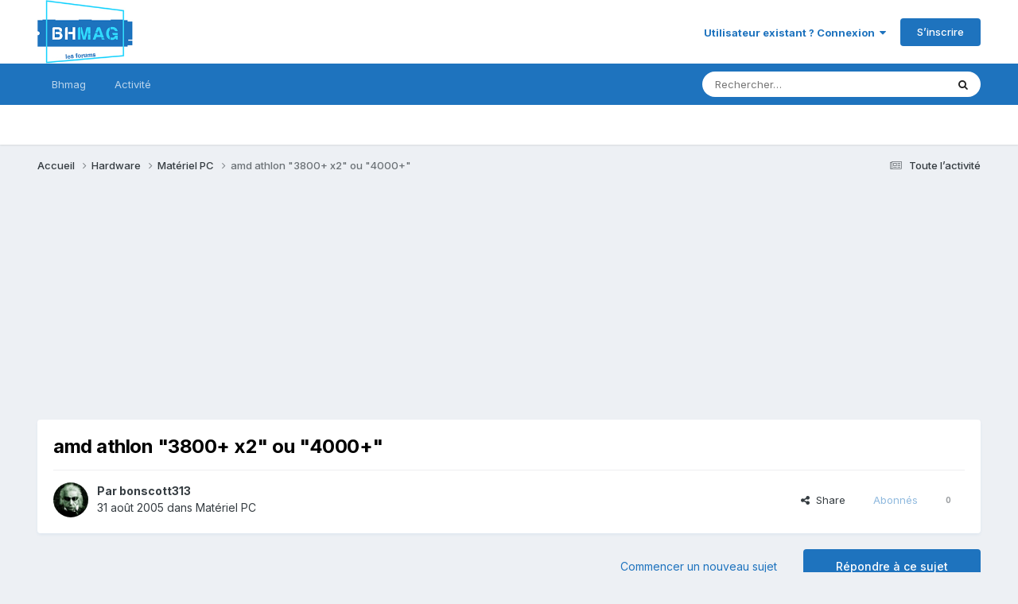

--- FILE ---
content_type: text/html;charset=UTF-8
request_url: https://www.bhmag.fr/forum/topic/18733-amd-athlon-3800-x2-ou-4000/
body_size: 25291
content:
<!DOCTYPE html>
<html lang="fr-FR" dir="ltr">
	<head>
		<meta charset="utf-8">
        
		<title>amd athlon &quot;3800+ x2&quot; ou &quot;4000+&quot; - Matériel PC - Forums BHmag.fr</title>
		
		
		
		

	<meta name="viewport" content="width=device-width, initial-scale=1">


	
	


	<meta name="twitter:card" content="summary" />


	
		<meta name="twitter:site" content="@bhmag" />
	



	
		
			
				<meta property="og:title" content="amd athlon &quot;3800+ x2&quot; ou &quot;4000+&quot;">
			
		
	

	
		
			
				<meta property="og:type" content="website">
			
		
	

	
		
			
				<meta property="og:url" content="https://www.bhmag.fr/forum/topic/18733-amd-athlon-3800-x2-ou-4000/">
			
		
	

	
		
			
				<meta name="description" content=":) Bonjours tout le monde j&#039;aimerai m&#039;acheter un nouveau processeur mais voila je sais pas lequel des deux est le plus avantageux ::: Le AMD Athlon 64 4000+ 550.- ( suisses ) ou le AMD Athlon 64 X2 3800+ ~ au meme prix c&#039;est surtout pour faire tourner des gros jeux de bourrins donc j&#039;economise un...">
			
		
	

	
		
			
				<meta property="og:description" content=":) Bonjours tout le monde j&#039;aimerai m&#039;acheter un nouveau processeur mais voila je sais pas lequel des deux est le plus avantageux ::: Le AMD Athlon 64 4000+ 550.- ( suisses ) ou le AMD Athlon 64 X2 3800+ ~ au meme prix c&#039;est surtout pour faire tourner des gros jeux de bourrins donc j&#039;economise un...">
			
		
	

	
		
			
				<meta property="og:updated_time" content="2005-09-03T15:55:31Z">
			
		
	

	
		
			
				<meta property="og:site_name" content="Forums BHmag.fr">
			
		
	

	
		
			
				<meta property="og:locale" content="fr_FR">
			
		
	


	
		<link rel="canonical" href="https://www.bhmag.fr/forum/topic/18733-amd-athlon-3800-x2-ou-4000/" />
	

	
		<link as="style" rel="preload" href="https://www.bhmag.fr/forum/applications/core/interface/ckeditor/ckeditor/skins/ips/editor.css?t=P1PF" />
	





<link rel="manifest" href="https://www.bhmag.fr/forum/manifest.webmanifest/">
<meta name="msapplication-config" content="https://www.bhmag.fr/forum/browserconfig.xml/">
<meta name="msapplication-starturl" content="/">
<meta name="application-name" content="Forums BHmag.fr">
<meta name="apple-mobile-web-app-title" content="Forums BHmag.fr">

	<meta name="theme-color" content="#ffffff">










<link rel="preload" href="//www.bhmag.fr/forum/applications/core/interface/font/fontawesome-webfont.woff2?v=4.7.0" as="font" crossorigin="anonymous">
		


	<link rel="preconnect" href="https://fonts.googleapis.com">
	<link rel="preconnect" href="https://fonts.gstatic.com" crossorigin>
	
		<link href="https://fonts.googleapis.com/css2?family=Inter:wght@300;400;500;600;700&display=swap" rel="stylesheet">
	



	<link rel='stylesheet' href='https://www.bhmag.fr/forum/uploads/css_built_1/341e4a57816af3ba440d891ca87450ff_framework.css?v=0e0157c4c81763533216' media='all'>

	<link rel='stylesheet' href='https://www.bhmag.fr/forum/uploads/css_built_1/05e81b71abe4f22d6eb8d1a929494829_responsive.css?v=0e0157c4c81763533216' media='all'>

	<link rel='stylesheet' href='https://www.bhmag.fr/forum/uploads/css_built_1/20446cf2d164adcc029377cb04d43d17_flags.css?v=0e0157c4c81763533216' media='all'>

	<link rel='stylesheet' href='https://www.bhmag.fr/forum/uploads/css_built_1/90eb5adf50a8c640f633d47fd7eb1778_core.css?v=0e0157c4c81763533216' media='all'>

	<link rel='stylesheet' href='https://www.bhmag.fr/forum/uploads/css_built_1/5a0da001ccc2200dc5625c3f3934497d_core_responsive.css?v=0e0157c4c81763533216' media='all'>

	<link rel='stylesheet' href='https://www.bhmag.fr/forum/uploads/css_built_1/62e269ced0fdab7e30e026f1d30ae516_forums.css?v=0e0157c4c81763533216' media='all'>

	<link rel='stylesheet' href='https://www.bhmag.fr/forum/uploads/css_built_1/76e62c573090645fb99a15a363d8620e_forums_responsive.css?v=0e0157c4c81763533216' media='all'>

	<link rel='stylesheet' href='https://www.bhmag.fr/forum/uploads/css_built_1/ebdea0c6a7dab6d37900b9190d3ac77b_topics.css?v=0e0157c4c81763533216' media='all'>





<link rel='stylesheet' href='https://www.bhmag.fr/forum/uploads/css_built_1/258adbb6e4f3e83cd3b355f84e3fa002_custom.css?v=0e0157c4c81763533216' media='all'>




		
		

	
	<link rel='shortcut icon' href='https://www.bhmag.fr/forum/uploads/monthly_2021_04/bhmag-2021-favicon-16x16.jpg' type="image/jpeg">

	</head>
	<body class='ipsApp ipsApp_front ipsJS_none ipsClearfix' data-controller='core.front.core.app' data-message="" data-pageApp='forums' data-pageLocation='front' data-pageModule='forums' data-pageController='topic' data-pageID='18733'  >
		
        

        

		<a href='#ipsLayout_mainArea' class='ipsHide' title='Aller au contenu principal de cette page' accesskey='m'>Aller au contenu</a>
		





		<div id='ipsLayout_header' class='ipsClearfix'>
			<header>
				<div class='ipsLayout_container'>
					


<a href='https://www.bhmag.fr/forum/' id='elLogo' accesskey='1'><img src="https://www.bhmag.fr/forum/uploads/monthly_2021_04/bhmag-2021-logo-forum.jpg.27870d17a3ca118e4b13ee6d0f087102.jpg" alt='Forums BHmag.fr'></a>

					
						

	<ul id='elUserNav' class='ipsList_inline cSignedOut ipsResponsive_showDesktop'>
		
        
		
        
        
            
            <li id='elSignInLink'>
                <a href='https://www.bhmag.fr/forum/login/' data-ipsMenu-closeOnClick="false" data-ipsMenu id='elUserSignIn'>
                    Utilisateur existant ? Connexion &nbsp;<i class='fa fa-caret-down'></i>
                </a>
                
<div id='elUserSignIn_menu' class='ipsMenu ipsMenu_auto ipsHide'>
	<form accept-charset='utf-8' method='post' action='https://www.bhmag.fr/forum/login/'>
		<input type="hidden" name="csrfKey" value="2f32a2f9d97cae373b376773a2ec5693">
		<input type="hidden" name="ref" value="aHR0cHM6Ly93d3cuYmhtYWcuZnIvZm9ydW0vdG9waWMvMTg3MzMtYW1kLWF0aGxvbi0zODAwLXgyLW91LTQwMDAv">
		<div data-role="loginForm">
			
			
			
				
<div class="ipsPad ipsForm ipsForm_vertical">
	<h4 class="ipsType_sectionHead">Connexion</h4>
	<br><br>
	<ul class='ipsList_reset'>
		<li class="ipsFieldRow ipsFieldRow_noLabel ipsFieldRow_fullWidth">
			
			
				<input type="email" placeholder="Adresse de courriel" name="auth" autocomplete="email">
			
		</li>
		<li class="ipsFieldRow ipsFieldRow_noLabel ipsFieldRow_fullWidth">
			<input type="password" placeholder="Mot de passe" name="password" autocomplete="current-password">
		</li>
		<li class="ipsFieldRow ipsFieldRow_checkbox ipsClearfix">
			<span class="ipsCustomInput">
				<input type="checkbox" name="remember_me" id="remember_me_checkbox" value="1" checked aria-checked="true">
				<span></span>
			</span>
			<div class="ipsFieldRow_content">
				<label class="ipsFieldRow_label" for="remember_me_checkbox">Se souvenir de moi</label>
				<span class="ipsFieldRow_desc">Non recommandé sur les ordinateurs partagés</span>
			</div>
		</li>
		<li class="ipsFieldRow ipsFieldRow_fullWidth">
			<button type="submit" name="_processLogin" value="usernamepassword" class="ipsButton ipsButton_primary ipsButton_small" id="elSignIn_submit">Connexion</button>
			
				<p class="ipsType_right ipsType_small">
					
						<a href='https://www.bhmag.fr/forum/lostpassword/' data-ipsDialog data-ipsDialog-title='Mot de passe oublié ?'>
					
					Mot de passe oublié ?</a>
				</p>
			
		</li>
	</ul>
</div>
			
		</div>
	</form>
</div>
            </li>
            
        
		
			<li>
				
					<a href='https://www.bhmag.fr/forum/register/' data-ipsDialog data-ipsDialog-size='narrow' data-ipsDialog-title='S’inscrire' id='elRegisterButton' class='ipsButton ipsButton_normal ipsButton_primary'>S’inscrire</a>
				
			</li>
		
	</ul>

						
<ul class='ipsMobileHamburger ipsList_reset ipsResponsive_hideDesktop'>
	<li data-ipsDrawer data-ipsDrawer-drawerElem='#elMobileDrawer'>
		<a href='#'>
			
			
				
			
			
			
			<i class='fa fa-navicon'></i>
		</a>
	</li>
</ul>
					
				</div>
			</header>
			

	<nav data-controller='core.front.core.navBar' class=' ipsResponsive_showDesktop'>
		<div class='ipsNavBar_primary ipsLayout_container '>
			<ul data-role="primaryNavBar" class='ipsClearfix'>
				


	
		
		
		<li  id='elNavSecondary_16' data-role="navBarItem" data-navApp="core" data-navExt="CustomItem">
			
			
				<a href="https://www.bhmag.fr/"  data-navItem-id="16" >
					Bhmag<span class='ipsNavBar_active__identifier'></span>
				</a>
			
			
				<ul class='ipsNavBar_secondary ipsHide' data-role='secondaryNavBar'>
					


	
		
		
		<li  id='elNavSecondary_17' data-role="navBarItem" data-navApp="core" data-navExt="CustomItem">
			
			
				<a href="https://www.bhmag.fr/actualites/"  data-navItem-id="17" >
					Actualités<span class='ipsNavBar_active__identifier'></span>
				</a>
			
			
		</li>
	
	

	
		
		
		<li  id='elNavSecondary_18' data-role="navBarItem" data-navApp="core" data-navExt="CustomItem">
			
			
				<a href="https://www.bhmag.fr/tests-dossiers/"  data-navItem-id="18" >
					Tests et dossiers<span class='ipsNavBar_active__identifier'></span>
				</a>
			
			
		</li>
	
	

	
		
		
		<li  id='elNavSecondary_19' data-role="navBarItem" data-navApp="core" data-navExt="CustomItem">
			
			
				<a href="https://www.bhmag.fr/telecharger/"  data-navItem-id="19" >
					Téléchargements<span class='ipsNavBar_active__identifier'></span>
				</a>
			
			
		</li>
	
	

	
		
		
		<li  id='elNavSecondary_20' data-role="navBarItem" data-navApp="core" data-navExt="CustomItem">
			
			
				<a href="https://www.bhmag.fr/astuces/"  data-navItem-id="20" >
					Trucs et astuces<span class='ipsNavBar_active__identifier'></span>
				</a>
			
			
		</li>
	
	

	
		
		
		<li  id='elNavSecondary_21' data-role="navBarItem" data-navApp="core" data-navExt="CustomItem">
			
			
				<a href="https://www.bhmag.fr/actualites/bons-plans/"  data-navItem-id="21" >
					Bons Plans<span class='ipsNavBar_active__identifier'></span>
				</a>
			
			
		</li>
	
	

					<li class='ipsHide' id='elNavigationMore_16' data-role='navMore'>
						<a href='#' data-ipsMenu data-ipsMenu-appendTo='#elNavigationMore_16' id='elNavigationMore_16_dropdown'>Plus <i class='fa fa-caret-down'></i></a>
						<ul class='ipsHide ipsMenu ipsMenu_auto' id='elNavigationMore_16_dropdown_menu' data-role='moreDropdown'></ul>
					</li>
				</ul>
			
		</li>
	
	

	
	

	
		
		
		<li  id='elNavSecondary_2' data-role="navBarItem" data-navApp="core" data-navExt="CustomItem">
			
			
				<a href="https://www.bhmag.fr/forum/discover/"  data-navItem-id="2" >
					Activité<span class='ipsNavBar_active__identifier'></span>
				</a>
			
			
				<ul class='ipsNavBar_secondary ipsHide' data-role='secondaryNavBar'>
					


	
		
		
		<li  id='elNavSecondary_4' data-role="navBarItem" data-navApp="core" data-navExt="AllActivity">
			
			
				<a href="https://www.bhmag.fr/forum/discover/"  data-navItem-id="4" >
					Toute l’activité<span class='ipsNavBar_active__identifier'></span>
				</a>
			
			
		</li>
	
	

	
	

	
	

	
	

	
		
		
		<li  id='elNavSecondary_8' data-role="navBarItem" data-navApp="core" data-navExt="Search">
			
			
				<a href="https://www.bhmag.fr/forum/search/"  data-navItem-id="8" >
					Rechercher<span class='ipsNavBar_active__identifier'></span>
				</a>
			
			
		</li>
	
	

	
	

					<li class='ipsHide' id='elNavigationMore_2' data-role='navMore'>
						<a href='#' data-ipsMenu data-ipsMenu-appendTo='#elNavigationMore_2' id='elNavigationMore_2_dropdown'>Plus <i class='fa fa-caret-down'></i></a>
						<ul class='ipsHide ipsMenu ipsMenu_auto' id='elNavigationMore_2_dropdown_menu' data-role='moreDropdown'></ul>
					</li>
				</ul>
			
		</li>
	
	

	
	

				<li class='ipsHide' id='elNavigationMore' data-role='navMore'>
					<a href='#' data-ipsMenu data-ipsMenu-appendTo='#elNavigationMore' id='elNavigationMore_dropdown'>Plus</a>
					<ul class='ipsNavBar_secondary ipsHide' data-role='secondaryNavBar'>
						<li class='ipsHide' id='elNavigationMore_more' data-role='navMore'>
							<a href='#' data-ipsMenu data-ipsMenu-appendTo='#elNavigationMore_more' id='elNavigationMore_more_dropdown'>Plus <i class='fa fa-caret-down'></i></a>
							<ul class='ipsHide ipsMenu ipsMenu_auto' id='elNavigationMore_more_dropdown_menu' data-role='moreDropdown'></ul>
						</li>
					</ul>
				</li>
			</ul>
			

	<div id="elSearchWrapper">
		<div id='elSearch' data-controller="core.front.core.quickSearch">
			<form accept-charset='utf-8' action='//www.bhmag.fr/forum/search/?do=quicksearch' method='post'>
                <input type='search' id='elSearchField' placeholder='Rechercher…' name='q' autocomplete='off' aria-label='Rechercher'>
                <details class='cSearchFilter'>
                    <summary class='cSearchFilter__text'></summary>
                    <ul class='cSearchFilter__menu'>
                        
                        <li><label><input type="radio" name="type" value="all" ><span class='cSearchFilter__menuText'>N’importe où</span></label></li>
                        
                            
                                <li><label><input type="radio" name="type" value='contextual_{&quot;type&quot;:&quot;forums_topic&quot;,&quot;nodes&quot;:1}' checked><span class='cSearchFilter__menuText'>Ce forum</span></label></li>
                            
                                <li><label><input type="radio" name="type" value='contextual_{&quot;type&quot;:&quot;forums_topic&quot;,&quot;item&quot;:18733}' checked><span class='cSearchFilter__menuText'>Ce sujet</span></label></li>
                            
                        
                        
                            <li><label><input type="radio" name="type" value="calendar_event"><span class='cSearchFilter__menuText'>Évènements</span></label></li>
                        
                            <li><label><input type="radio" name="type" value="core_statuses_status"><span class='cSearchFilter__menuText'>Mises à jour de statut</span></label></li>
                        
                            <li><label><input type="radio" name="type" value="forums_topic"><span class='cSearchFilter__menuText'>Sujets</span></label></li>
                        
                            <li><label><input type="radio" name="type" value="core_members"><span class='cSearchFilter__menuText'>Membres</span></label></li>
                        
                    </ul>
                </details>
				<button class='cSearchSubmit' type="submit" aria-label='Rechercher'><i class="fa fa-search"></i></button>
			</form>
		</div>
	</div>

		</div>
	</nav>

			
<ul id='elMobileNav' class='ipsResponsive_hideDesktop' data-controller='core.front.core.mobileNav'>
	
		
			
			
				
				
			
				
					<li id='elMobileBreadcrumb'>
						<a href='https://www.bhmag.fr/forum/forum/1-mat%C3%A9riel-pc/'>
							<span>Matériel PC</span>
						</a>
					</li>
				
				
			
				
				
			
		
	
	
	
	<li >
		<a data-action="defaultStream" href='https://www.bhmag.fr/forum/discover/'><i class="fa fa-newspaper-o" aria-hidden="true"></i></a>
	</li>

	

	
		<li class='ipsJS_show'>
			<a href='https://www.bhmag.fr/forum/search/'><i class='fa fa-search'></i></a>
		</li>
	
</ul>
		</div>
		<main id='ipsLayout_body' class='ipsLayout_container'>
			<div id='ipsLayout_contentArea'>
				<div id='ipsLayout_contentWrapper'>
					
<nav class='ipsBreadcrumb ipsBreadcrumb_top ipsFaded_withHover'>
	

	<ul class='ipsList_inline ipsPos_right'>
		
		<li >
			<a data-action="defaultStream" class='ipsType_light '  href='https://www.bhmag.fr/forum/discover/'><i class="fa fa-newspaper-o" aria-hidden="true"></i> <span>Toute l’activité</span></a>
		</li>
		
	</ul>

	<ul data-role="breadcrumbList">
		<li>
			<a title="Accueil" href='https://www.bhmag.fr/forum/'>
				<span>Accueil <i class='fa fa-angle-right'></i></span>
			</a>
		</li>
		
		
			<li>
				
					<a href='https://www.bhmag.fr/forum/forum/14-hardware/'>
						<span>Hardware <i class='fa fa-angle-right' aria-hidden="true"></i></span>
					</a>
				
			</li>
		
			<li>
				
					<a href='https://www.bhmag.fr/forum/forum/1-mat%C3%A9riel-pc/'>
						<span>Matériel PC <i class='fa fa-angle-right' aria-hidden="true"></i></span>
					</a>
				
			</li>
		
			<li>
				
					amd athlon &quot;3800+ x2&quot; ou &quot;4000+&quot;
				
			</li>
		
	</ul>
</nav>
					
					<div id='ipsLayout_mainArea'>
						<script async src="https://pagead2.googlesyndication.com/pagead/js/adsbygoogle.js"></script>
<!-- pub-horizontale-2021-forum -->
<ins class="adsbygoogle"
     style="display:block"
     data-ad-client="ca-pub-6243877585241391"
     data-ad-slot="7309510540"
     data-ad-format="auto"
     data-full-width-responsive="true"></ins>
<script>
     (adsbygoogle = window.adsbygoogle || []).push({});
</script>
						
						
						

	




						



<div class='ipsPageHeader ipsResponsive_pull ipsBox ipsPadding sm:ipsPadding:half ipsMargin_bottom'>
		
	
	<div class='ipsFlex ipsFlex-ai:center ipsFlex-fw:wrap ipsGap:4'>
		<div class='ipsFlex-flex:11'>
			<h1 class='ipsType_pageTitle ipsContained_container'>
				

				
				
					<span class='ipsType_break ipsContained'>
						<span>amd athlon &quot;3800+ x2&quot; ou &quot;4000+&quot;</span>
					</span>
				
			</h1>
			
			
		</div>
		
	</div>
	<hr class='ipsHr'>
	<div class='ipsPageHeader__meta ipsFlex ipsFlex-jc:between ipsFlex-ai:center ipsFlex-fw:wrap ipsGap:3'>
		<div class='ipsFlex-flex:11'>
			<div class='ipsPhotoPanel ipsPhotoPanel_mini ipsPhotoPanel_notPhone ipsClearfix'>
				


	<a href="https://www.bhmag.fr/forum/profile/7416-bonscott313/" rel="nofollow" data-ipsHover data-ipsHover-width="370" data-ipsHover-target="https://www.bhmag.fr/forum/profile/7416-bonscott313/?do=hovercard" class="ipsUserPhoto ipsUserPhoto_mini" title="Aller sur le profil de bonscott313">
		<img src='https://www.bhmag.fr/forum/uploads/profile/photo-thumb-7416.jpg' alt='bonscott313' loading="lazy">
	</a>

				<div>
					<p class='ipsType_reset ipsType_blendLinks'>
						<span class='ipsType_normal'>
						
							<strong>Par 


<a href='https://www.bhmag.fr/forum/profile/7416-bonscott313/' rel="nofollow" data-ipsHover data-ipsHover-width='370' data-ipsHover-target='https://www.bhmag.fr/forum/profile/7416-bonscott313/?do=hovercard&amp;referrer=https%253A%252F%252Fwww.bhmag.fr%252Fforum%252Ftopic%252F18733-amd-athlon-3800-x2-ou-4000%252F' title="Aller sur le profil de bonscott313" class="ipsType_break">bonscott313</a></strong><br />
							<span class='ipsType_light'><time datetime='2005-08-31T12:50:34Z' title='31/08/2005 12:50' data-short='20 a'>31 août 2005</time> dans <a href="https://www.bhmag.fr/forum/forum/1-mat%C3%A9riel-pc/">Matériel PC</a></span>
						
						</span>
					</p>
				</div>
			</div>
		</div>
		
			<div class='ipsFlex-flex:01 ipsResponsive_hidePhone'>
				<div class='ipsShareLinks'>
					
						


    <a href='#elShareItem_1765523904_menu' id='elShareItem_1765523904' data-ipsMenu class='ipsShareButton ipsButton ipsButton_verySmall ipsButton_link ipsButton_link--light'>
        <span><i class='fa fa-share-alt'></i></span> &nbsp;Share
    </a>

    <div class='ipsPadding ipsMenu ipsMenu_normal ipsHide' id='elShareItem_1765523904_menu' data-controller="core.front.core.sharelink">
        
        
        <span data-ipsCopy data-ipsCopy-flashmessage>
            <a href="https://www.bhmag.fr/forum/topic/18733-amd-athlon-3800-x2-ou-4000/" class="ipsButton ipsButton_light ipsButton_small ipsButton_fullWidth" data-role="copyButton" data-clipboard-text="https://www.bhmag.fr/forum/topic/18733-amd-athlon-3800-x2-ou-4000/" data-ipstooltip title='Copy Link to Clipboard'><i class="fa fa-clone"></i> https://www.bhmag.fr/forum/topic/18733-amd-athlon-3800-x2-ou-4000/</a>
        </span>
        <ul class='ipsShareLinks ipsMargin_top:half'>
            
                <li>
<a href="https://x.com/share?url=https%3A%2F%2Fwww.bhmag.fr%2Fforum%2Ftopic%2F18733-amd-athlon-3800-x2-ou-4000%2F" class="cShareLink cShareLink_x" target="_blank" data-role="shareLink" title='Share on X' data-ipsTooltip rel='nofollow noopener'>
    <i class="fa fa-x"></i>
</a></li>
            
                <li>
<a href="https://www.facebook.com/sharer/sharer.php?u=https%3A%2F%2Fwww.bhmag.fr%2Fforum%2Ftopic%2F18733-amd-athlon-3800-x2-ou-4000%2F" class="cShareLink cShareLink_facebook" target="_blank" data-role="shareLink" title='Partager sur Facebook' data-ipsTooltip rel='noopener nofollow'>
	<i class="fa fa-facebook"></i>
</a></li>
            
        </ul>
        
            <hr class='ipsHr'>
            <button class='ipsHide ipsButton ipsButton_verySmall ipsButton_light ipsButton_fullWidth ipsMargin_top:half' data-controller='core.front.core.webshare' data-role='webShare' data-webShareTitle='amd athlon &quot;3800+ x2&quot; ou &quot;4000+&quot;' data-webShareText='amd athlon &quot;3800+ x2&quot; ou &quot;4000+&quot;' data-webShareUrl='https://www.bhmag.fr/forum/topic/18733-amd-athlon-3800-x2-ou-4000/'>More sharing options...</button>
        
    </div>

					
					
                    

					



					

<div data-followApp='forums' data-followArea='topic' data-followID='18733' data-controller='core.front.core.followButton'>
	

	<a href='https://www.bhmag.fr/forum/login/' rel="nofollow" class="ipsFollow ipsPos_middle ipsButton ipsButton_light ipsButton_verySmall ipsButton_disabled" data-role="followButton" data-ipsTooltip title='Connectez-vous pour activer le suivi'>
		<span>Abonnés</span>
		<span class='ipsCommentCount'>0</span>
	</a>

</div>
				</div>
			</div>
					
	</div>
	
	
</div>








<div class='ipsClearfix'>
	<ul class="ipsToolList ipsToolList_horizontal ipsClearfix ipsSpacer_both ">
		
			<li class='ipsToolList_primaryAction'>
				<span data-controller='forums.front.topic.reply'>
					
						<a href='#replyForm' rel="nofollow" class='ipsButton ipsButton_important ipsButton_medium ipsButton_fullWidth' data-action='replyToTopic'>Répondre à ce sujet</a>
					
				</span>
			</li>
		
		
			<li class='ipsResponsive_hidePhone'>
				
					<a href="https://www.bhmag.fr/forum/forum/1-mat%C3%A9riel-pc/?do=add" rel="nofollow" class='ipsButton ipsButton_link ipsButton_medium ipsButton_fullWidth' title='Commencer un nouveau sujet dans ce forum'>Commencer un nouveau sujet</a>
				
			</li>
		
		
	</ul>
</div>

<div id='comments' data-controller='core.front.core.commentFeed,forums.front.topic.view, core.front.core.ignoredComments' data-autoPoll data-baseURL='https://www.bhmag.fr/forum/topic/18733-amd-athlon-3800-x2-ou-4000/' data-lastPage data-feedID='topic-18733' class='cTopic ipsClear ipsSpacer_top'>
	
			
	

	

<div data-controller='core.front.core.recommendedComments' data-url='https://www.bhmag.fr/forum/topic/18733-amd-athlon-3800-x2-ou-4000/?recommended=comments' class='ipsRecommendedComments ipsHide'>
	<div data-role="recommendedComments">
		<h2 class='ipsType_sectionHead ipsType_large ipsType_bold ipsMargin_bottom'>Messages recommandés</h2>
		
	</div>
</div>
	
	<div id="elPostFeed" data-role='commentFeed' data-controller='core.front.core.moderation' >
		<form action="https://www.bhmag.fr/forum/topic/18733-amd-athlon-3800-x2-ou-4000/?csrfKey=2f32a2f9d97cae373b376773a2ec5693&amp;do=multimodComment" method="post" data-ipsPageAction data-role='moderationTools'>
			
			
				

					

					
					



<a id='findComment-248520'></a>
<a id='comment-248520'></a>
<article  id='elComment_248520' class='cPost ipsBox ipsResponsive_pull  ipsComment  ipsComment_parent ipsClearfix ipsClear ipsColumns ipsColumns_noSpacing ipsColumns_collapsePhone    '>
	

	

	<div class='cAuthorPane_mobile ipsResponsive_showPhone'>
		<div class='cAuthorPane_photo'>
			<div class='cAuthorPane_photoWrap'>
				


	<a href="https://www.bhmag.fr/forum/profile/7416-bonscott313/" rel="nofollow" data-ipsHover data-ipsHover-width="370" data-ipsHover-target="https://www.bhmag.fr/forum/profile/7416-bonscott313/?do=hovercard" class="ipsUserPhoto ipsUserPhoto_large" title="Aller sur le profil de bonscott313">
		<img src='https://www.bhmag.fr/forum/uploads/profile/photo-thumb-7416.jpg' alt='bonscott313' loading="lazy">
	</a>

				
				
					<a href="https://www.bhmag.fr/forum/profile/7416-bonscott313/badges/" rel="nofollow">
						
<img src='https://www.bhmag.fr/forum/uploads/monthly_2021_06/1_Newbie.svg' loading="lazy" alt="Newbie" class="cAuthorPane_badge cAuthorPane_badge--rank ipsOutline ipsOutline:2px" data-ipsTooltip title="Rang: Newbie (1/14)">
					</a>
				
			</div>
		</div>
		<div class='cAuthorPane_content'>
			<h3 class='ipsType_sectionHead cAuthorPane_author ipsType_break ipsType_blendLinks ipsFlex ipsFlex-ai:center'>
				


<a href='https://www.bhmag.fr/forum/profile/7416-bonscott313/' rel="nofollow" data-ipsHover data-ipsHover-width='370' data-ipsHover-target='https://www.bhmag.fr/forum/profile/7416-bonscott313/?do=hovercard&amp;referrer=https%253A%252F%252Fwww.bhmag.fr%252Fforum%252Ftopic%252F18733-amd-athlon-3800-x2-ou-4000%252F' title="Aller sur le profil de bonscott313" class="ipsType_break">bonscott313</a>
			</h3>
			<div class='ipsType_light ipsType_reset'>
			    <a href='https://www.bhmag.fr/forum/topic/18733-amd-athlon-3800-x2-ou-4000/#findComment-248520' rel="nofollow" class='ipsType_blendLinks'>Posté(e) <time datetime='2005-08-31T12:50:34Z' title='31/08/2005 12:50' data-short='20 a'>31 août 2005</time></a>
				
			</div>
		</div>
	</div>
	<aside class='ipsComment_author cAuthorPane ipsColumn ipsColumn_medium ipsResponsive_hidePhone'>
		<h3 class='ipsType_sectionHead cAuthorPane_author ipsType_blendLinks ipsType_break'><strong>


<a href='https://www.bhmag.fr/forum/profile/7416-bonscott313/' rel="nofollow" data-ipsHover data-ipsHover-width='370' data-ipsHover-target='https://www.bhmag.fr/forum/profile/7416-bonscott313/?do=hovercard&amp;referrer=https%253A%252F%252Fwww.bhmag.fr%252Fforum%252Ftopic%252F18733-amd-athlon-3800-x2-ou-4000%252F' title="Aller sur le profil de bonscott313" class="ipsType_break">bonscott313</a></strong>
			
		</h3>
		<ul class='cAuthorPane_info ipsList_reset'>
			<li data-role='photo' class='cAuthorPane_photo'>
				<div class='cAuthorPane_photoWrap'>
					


	<a href="https://www.bhmag.fr/forum/profile/7416-bonscott313/" rel="nofollow" data-ipsHover data-ipsHover-width="370" data-ipsHover-target="https://www.bhmag.fr/forum/profile/7416-bonscott313/?do=hovercard" class="ipsUserPhoto ipsUserPhoto_large" title="Aller sur le profil de bonscott313">
		<img src='https://www.bhmag.fr/forum/uploads/profile/photo-thumb-7416.jpg' alt='bonscott313' loading="lazy">
	</a>

					
					
						
<img src='https://www.bhmag.fr/forum/uploads/monthly_2021_06/1_Newbie.svg' loading="lazy" alt="Newbie" class="cAuthorPane_badge cAuthorPane_badge--rank ipsOutline ipsOutline:2px" data-ipsTooltip title="Rang: Newbie (1/14)">
					
				</div>
			</li>
			
				<li data-role='group'>Members</li>
				
			
			
				<li data-role='stats' class='ipsMargin_top'>
					<ul class="ipsList_reset ipsType_light ipsFlex ipsFlex-ai:center ipsFlex-jc:center ipsGap_row:2 cAuthorPane_stats">
						<li>
							
								<a href="https://www.bhmag.fr/forum/profile/7416-bonscott313/content/" rel="nofollow" title="48 messages " data-ipsTooltip class="ipsType_blendLinks">
							
								<i class="fa fa-comment"></i> 48
							
								</a>
							
						</li>
						
					</ul>
				</li>
			
			
				

			
		</ul>
	</aside>
	<div class='ipsColumn ipsColumn_fluid ipsMargin:none'>
		

<div id='comment-248520_wrap' data-controller='core.front.core.comment' data-commentApp='forums' data-commentType='forums' data-commentID="248520" data-quoteData='{&quot;userid&quot;:7416,&quot;username&quot;:&quot;bonscott313&quot;,&quot;timestamp&quot;:1125492634,&quot;contentapp&quot;:&quot;forums&quot;,&quot;contenttype&quot;:&quot;forums&quot;,&quot;contentid&quot;:18733,&quot;contentclass&quot;:&quot;forums_Topic&quot;,&quot;contentcommentid&quot;:248520}' class='ipsComment_content ipsType_medium'>

	<div class='ipsComment_meta ipsType_light ipsFlex ipsFlex-ai:center ipsFlex-jc:between ipsFlex-fd:row-reverse'>
		<div class='ipsType_light ipsType_reset ipsType_blendLinks ipsComment_toolWrap'>
			<div class='ipsResponsive_hidePhone ipsComment_badges'>
				<ul class='ipsList_reset ipsFlex ipsFlex-jc:end ipsFlex-fw:wrap ipsGap:2 ipsGap_row:1'>
					
					
					
					
					
				</ul>
			</div>
			<ul class='ipsList_reset ipsComment_tools'>
				<li>
					<a href='#elControls_248520_menu' class='ipsComment_ellipsis' id='elControls_248520' title='Plus d’options…' data-ipsMenu data-ipsMenu-appendTo='#comment-248520_wrap'><i class='fa fa-ellipsis-h'></i></a>
					<ul id='elControls_248520_menu' class='ipsMenu ipsMenu_narrow ipsHide'>
						
						
                        
						
						
						
							
								
							
							
							
							
							
							
						
					</ul>
				</li>
				
			</ul>
		</div>

		<div class='ipsType_reset ipsResponsive_hidePhone'>
		   
		   Posté(e) <time datetime='2005-08-31T12:50:34Z' title='31/08/2005 12:50' data-short='20 a'>31 août 2005</time>
		   
			
			<span class='ipsResponsive_hidePhone'>
				
				
			</span>
		</div>
	</div>

	

    

	<div class='cPost_contentWrap'>
		
		<div data-role='commentContent' class='ipsType_normal ipsType_richText ipsPadding_bottom ipsContained' data-controller='core.front.core.lightboxedImages'>
			
<p>:) Bonjours tout le monde j'aimerai m'acheter un nouveau processeur mais voila je sais pas lequel des deux est le plus avantageux :::</p>
<p> </p>
<p>Le AMD Athlon 64 4000+                550.- ( suisses )</p>
<p>ou le AMD Athlon 64 X2 3800+     ~ au meme prix</p>
<p> </p>
<p>c'est surtout pour faire tourner des gros jeux de bourrins donc j'economise un peu pour une bonne carte graphique :mmm:  ...mais je pense qu'eventuellement le AMD Athlon 64 X2 4200+ pourrai venir aussi dans la liste ( pour 150.- plus chere que les 2 autres ).... merci pou vos conseils  :respect:</p>


			
		</div>

		
			<div class='ipsItemControls'>
				
					
				
				<ul class='ipsComment_controls ipsClearfix ipsItemControls_left' data-role="commentControls">
					
						
						
							<li data-ipsQuote-editor='topic_comment' data-ipsQuote-target='#comment-248520' class='ipsJS_show'>
								<button class='ipsButton ipsButton_light ipsButton_verySmall ipsButton_narrow cMultiQuote ipsHide' data-action='multiQuoteComment' data-ipsTooltip data-ipsQuote-multiQuote data-mqId='mq248520' title='Multi-citations'><i class='fa fa-plus'></i></button>
							</li>
							<li data-ipsQuote-editor='topic_comment' data-ipsQuote-target='#comment-248520' class='ipsJS_show'>
								<a href='#' data-action='quoteComment' data-ipsQuote-singleQuote>Citer</a>
							</li>
						
						
						
												
					
					<li class='ipsHide' data-role='commentLoading'>
						<span class='ipsLoading ipsLoading_tiny ipsLoading_noAnim'></span>
					</li>
				</ul>
			</div>
		

		
	</div>

	
    
</div>
	</div>
</article>
					
					
						<script async src="https://pagead2.googlesyndication.com/pagead/js/adsbygoogle.js"></script>
<!-- pub-carre-2021-forum -->
<ins class="adsbygoogle"
     style="display:block"
     data-ad-client="ca-pub-6243877585241391"
     data-ad-slot="5402721879"
     data-ad-format="auto"
     data-full-width-responsive="true"></ins>
<script>
     (adsbygoogle = window.adsbygoogle || []).push({});
</script>
					
					
				

					

					
					



<a id='findComment-248521'></a>
<a id='comment-248521'></a>
<article  id='elComment_248521' class='cPost ipsBox ipsResponsive_pull  ipsComment  ipsComment_parent ipsClearfix ipsClear ipsColumns ipsColumns_noSpacing ipsColumns_collapsePhone    '>
	

	

	<div class='cAuthorPane_mobile ipsResponsive_showPhone'>
		<div class='cAuthorPane_photo'>
			<div class='cAuthorPane_photoWrap'>
				


	<a href="https://www.bhmag.fr/forum/profile/7494-charp/" rel="nofollow" data-ipsHover data-ipsHover-width="370" data-ipsHover-target="https://www.bhmag.fr/forum/profile/7494-charp/?do=hovercard" class="ipsUserPhoto ipsUserPhoto_large" title="Aller sur le profil de charp">
		<img src='https://www.bhmag.fr/forum/uploads/profile/photo-thumb-7494.jpg' alt='charp' loading="lazy">
	</a>

				
				
					<a href="https://www.bhmag.fr/forum/profile/7494-charp/badges/" rel="nofollow">
						
<img src='https://www.bhmag.fr/forum/uploads/monthly_2021_06/1_Newbie.svg' loading="lazy" alt="Newbie" class="cAuthorPane_badge cAuthorPane_badge--rank ipsOutline ipsOutline:2px" data-ipsTooltip title="Rang: Newbie (1/14)">
					</a>
				
			</div>
		</div>
		<div class='cAuthorPane_content'>
			<h3 class='ipsType_sectionHead cAuthorPane_author ipsType_break ipsType_blendLinks ipsFlex ipsFlex-ai:center'>
				


<a href='https://www.bhmag.fr/forum/profile/7494-charp/' rel="nofollow" data-ipsHover data-ipsHover-width='370' data-ipsHover-target='https://www.bhmag.fr/forum/profile/7494-charp/?do=hovercard&amp;referrer=https%253A%252F%252Fwww.bhmag.fr%252Fforum%252Ftopic%252F18733-amd-athlon-3800-x2-ou-4000%252F' title="Aller sur le profil de charp" class="ipsType_break">charp</a>
			</h3>
			<div class='ipsType_light ipsType_reset'>
			    <a href='https://www.bhmag.fr/forum/topic/18733-amd-athlon-3800-x2-ou-4000/#findComment-248521' rel="nofollow" class='ipsType_blendLinks'>Posté(e) <time datetime='2005-08-31T12:54:16Z' title='31/08/2005 12:54' data-short='20 a'>31 août 2005</time></a>
				
			</div>
		</div>
	</div>
	<aside class='ipsComment_author cAuthorPane ipsColumn ipsColumn_medium ipsResponsive_hidePhone'>
		<h3 class='ipsType_sectionHead cAuthorPane_author ipsType_blendLinks ipsType_break'><strong>


<a href='https://www.bhmag.fr/forum/profile/7494-charp/' rel="nofollow" data-ipsHover data-ipsHover-width='370' data-ipsHover-target='https://www.bhmag.fr/forum/profile/7494-charp/?do=hovercard&amp;referrer=https%253A%252F%252Fwww.bhmag.fr%252Fforum%252Ftopic%252F18733-amd-athlon-3800-x2-ou-4000%252F' title="Aller sur le profil de charp" class="ipsType_break">charp</a></strong>
			
		</h3>
		<ul class='cAuthorPane_info ipsList_reset'>
			<li data-role='photo' class='cAuthorPane_photo'>
				<div class='cAuthorPane_photoWrap'>
					


	<a href="https://www.bhmag.fr/forum/profile/7494-charp/" rel="nofollow" data-ipsHover data-ipsHover-width="370" data-ipsHover-target="https://www.bhmag.fr/forum/profile/7494-charp/?do=hovercard" class="ipsUserPhoto ipsUserPhoto_large" title="Aller sur le profil de charp">
		<img src='https://www.bhmag.fr/forum/uploads/profile/photo-thumb-7494.jpg' alt='charp' loading="lazy">
	</a>

					
					
						
<img src='https://www.bhmag.fr/forum/uploads/monthly_2021_06/1_Newbie.svg' loading="lazy" alt="Newbie" class="cAuthorPane_badge cAuthorPane_badge--rank ipsOutline ipsOutline:2px" data-ipsTooltip title="Rang: Newbie (1/14)">
					
				</div>
			</li>
			
				<li data-role='group'>Members</li>
				
			
			
				<li data-role='stats' class='ipsMargin_top'>
					<ul class="ipsList_reset ipsType_light ipsFlex ipsFlex-ai:center ipsFlex-jc:center ipsGap_row:2 cAuthorPane_stats">
						<li>
							
								<a href="https://www.bhmag.fr/forum/profile/7494-charp/content/" rel="nofollow" title="8 173 messages " data-ipsTooltip class="ipsType_blendLinks">
							
								<i class="fa fa-comment"></i> 8,2k
							
								</a>
							
						</li>
						
					</ul>
				</li>
			
			
				

	
	<li data-role='custom-field' class='ipsResponsive_hidePhone ipsType_break'>
		
<span class='ft'>Gender:</span><span class='fc'>Male</span>
	</li>
	
	<li data-role='custom-field' class='ipsResponsive_hidePhone ipsType_break'>
		
<span class='ft'>Location:</span><span class='fc'>Essonne</span>
	</li>
	

			
		</ul>
	</aside>
	<div class='ipsColumn ipsColumn_fluid ipsMargin:none'>
		

<div id='comment-248521_wrap' data-controller='core.front.core.comment' data-commentApp='forums' data-commentType='forums' data-commentID="248521" data-quoteData='{&quot;userid&quot;:7494,&quot;username&quot;:&quot;charp&quot;,&quot;timestamp&quot;:1125492856,&quot;contentapp&quot;:&quot;forums&quot;,&quot;contenttype&quot;:&quot;forums&quot;,&quot;contentid&quot;:18733,&quot;contentclass&quot;:&quot;forums_Topic&quot;,&quot;contentcommentid&quot;:248521}' class='ipsComment_content ipsType_medium'>

	<div class='ipsComment_meta ipsType_light ipsFlex ipsFlex-ai:center ipsFlex-jc:between ipsFlex-fd:row-reverse'>
		<div class='ipsType_light ipsType_reset ipsType_blendLinks ipsComment_toolWrap'>
			<div class='ipsResponsive_hidePhone ipsComment_badges'>
				<ul class='ipsList_reset ipsFlex ipsFlex-jc:end ipsFlex-fw:wrap ipsGap:2 ipsGap_row:1'>
					
					
					
					
					
				</ul>
			</div>
			<ul class='ipsList_reset ipsComment_tools'>
				<li>
					<a href='#elControls_248521_menu' class='ipsComment_ellipsis' id='elControls_248521' title='Plus d’options…' data-ipsMenu data-ipsMenu-appendTo='#comment-248521_wrap'><i class='fa fa-ellipsis-h'></i></a>
					<ul id='elControls_248521_menu' class='ipsMenu ipsMenu_narrow ipsHide'>
						
						
                        
						
						
						
							
								
							
							
							
							
							
							
						
					</ul>
				</li>
				
			</ul>
		</div>

		<div class='ipsType_reset ipsResponsive_hidePhone'>
		   
		   Posté(e) <time datetime='2005-08-31T12:54:16Z' title='31/08/2005 12:54' data-short='20 a'>31 août 2005</time>
		   
			
			<span class='ipsResponsive_hidePhone'>
				
				
			</span>
		</div>
	</div>

	

    

	<div class='cPost_contentWrap'>
		
		<div data-role='commentContent' class='ipsType_normal ipsType_richText ipsPadding_bottom ipsContained' data-controller='core.front.core.lightboxedImages'>
			<p>Pour des jeux le 4000+ :biere:</p>

			
		</div>

		
			<div class='ipsItemControls'>
				
					
				
				<ul class='ipsComment_controls ipsClearfix ipsItemControls_left' data-role="commentControls">
					
						
						
							<li data-ipsQuote-editor='topic_comment' data-ipsQuote-target='#comment-248521' class='ipsJS_show'>
								<button class='ipsButton ipsButton_light ipsButton_verySmall ipsButton_narrow cMultiQuote ipsHide' data-action='multiQuoteComment' data-ipsTooltip data-ipsQuote-multiQuote data-mqId='mq248521' title='Multi-citations'><i class='fa fa-plus'></i></button>
							</li>
							<li data-ipsQuote-editor='topic_comment' data-ipsQuote-target='#comment-248521' class='ipsJS_show'>
								<a href='#' data-action='quoteComment' data-ipsQuote-singleQuote>Citer</a>
							</li>
						
						
						
												
					
					<li class='ipsHide' data-role='commentLoading'>
						<span class='ipsLoading ipsLoading_tiny ipsLoading_noAnim'></span>
					</li>
				</ul>
			</div>
		

		
			

		
	</div>

	
    
</div>
	</div>
</article>
					
					
					
				

					

					
					



<a id='findComment-248624'></a>
<a id='comment-248624'></a>
<article  id='elComment_248624' class='cPost ipsBox ipsResponsive_pull  ipsComment  ipsComment_parent ipsClearfix ipsClear ipsColumns ipsColumns_noSpacing ipsColumns_collapsePhone    '>
	

	

	<div class='cAuthorPane_mobile ipsResponsive_showPhone'>
		<div class='cAuthorPane_photo'>
			<div class='cAuthorPane_photoWrap'>
				


	<a href="https://www.bhmag.fr/forum/profile/5270-kooklook/" rel="nofollow" data-ipsHover data-ipsHover-width="370" data-ipsHover-target="https://www.bhmag.fr/forum/profile/5270-kooklook/?do=hovercard" class="ipsUserPhoto ipsUserPhoto_large" title="Aller sur le profil de KooKLooK">
		<img src='data:image/svg+xml,%3Csvg%20xmlns%3D%22http%3A%2F%2Fwww.w3.org%2F2000%2Fsvg%22%20viewBox%3D%220%200%201024%201024%22%20style%3D%22background%3A%23a9c462%22%3E%3Cg%3E%3Ctext%20text-anchor%3D%22middle%22%20dy%3D%22.35em%22%20x%3D%22512%22%20y%3D%22512%22%20fill%3D%22%23ffffff%22%20font-size%3D%22700%22%20font-family%3D%22-apple-system%2C%20BlinkMacSystemFont%2C%20Roboto%2C%20Helvetica%2C%20Arial%2C%20sans-serif%22%3EK%3C%2Ftext%3E%3C%2Fg%3E%3C%2Fsvg%3E' alt='KooKLooK' loading="lazy">
	</a>

				
				
					<a href="https://www.bhmag.fr/forum/profile/5270-kooklook/badges/" rel="nofollow">
						
<img src='https://www.bhmag.fr/forum/uploads/monthly_2021_06/1_Newbie.svg' loading="lazy" alt="Newbie" class="cAuthorPane_badge cAuthorPane_badge--rank ipsOutline ipsOutline:2px" data-ipsTooltip title="Rang: Newbie (1/14)">
					</a>
				
			</div>
		</div>
		<div class='cAuthorPane_content'>
			<h3 class='ipsType_sectionHead cAuthorPane_author ipsType_break ipsType_blendLinks ipsFlex ipsFlex-ai:center'>
				


<a href='https://www.bhmag.fr/forum/profile/5270-kooklook/' rel="nofollow" data-ipsHover data-ipsHover-width='370' data-ipsHover-target='https://www.bhmag.fr/forum/profile/5270-kooklook/?do=hovercard&amp;referrer=https%253A%252F%252Fwww.bhmag.fr%252Fforum%252Ftopic%252F18733-amd-athlon-3800-x2-ou-4000%252F' title="Aller sur le profil de KooKLooK" class="ipsType_break">KooKLooK</a>
			</h3>
			<div class='ipsType_light ipsType_reset'>
			    <a href='https://www.bhmag.fr/forum/topic/18733-amd-athlon-3800-x2-ou-4000/#findComment-248624' rel="nofollow" class='ipsType_blendLinks'>Posté(e) <time datetime='2005-08-31T16:21:03Z' title='31/08/2005 16:21' data-short='20 a'>31 août 2005</time></a>
				
			</div>
		</div>
	</div>
	<aside class='ipsComment_author cAuthorPane ipsColumn ipsColumn_medium ipsResponsive_hidePhone'>
		<h3 class='ipsType_sectionHead cAuthorPane_author ipsType_blendLinks ipsType_break'><strong>


<a href='https://www.bhmag.fr/forum/profile/5270-kooklook/' rel="nofollow" data-ipsHover data-ipsHover-width='370' data-ipsHover-target='https://www.bhmag.fr/forum/profile/5270-kooklook/?do=hovercard&amp;referrer=https%253A%252F%252Fwww.bhmag.fr%252Fforum%252Ftopic%252F18733-amd-athlon-3800-x2-ou-4000%252F' title="Aller sur le profil de KooKLooK" class="ipsType_break">KooKLooK</a></strong>
			
		</h3>
		<ul class='cAuthorPane_info ipsList_reset'>
			<li data-role='photo' class='cAuthorPane_photo'>
				<div class='cAuthorPane_photoWrap'>
					


	<a href="https://www.bhmag.fr/forum/profile/5270-kooklook/" rel="nofollow" data-ipsHover data-ipsHover-width="370" data-ipsHover-target="https://www.bhmag.fr/forum/profile/5270-kooklook/?do=hovercard" class="ipsUserPhoto ipsUserPhoto_large" title="Aller sur le profil de KooKLooK">
		<img src='data:image/svg+xml,%3Csvg%20xmlns%3D%22http%3A%2F%2Fwww.w3.org%2F2000%2Fsvg%22%20viewBox%3D%220%200%201024%201024%22%20style%3D%22background%3A%23a9c462%22%3E%3Cg%3E%3Ctext%20text-anchor%3D%22middle%22%20dy%3D%22.35em%22%20x%3D%22512%22%20y%3D%22512%22%20fill%3D%22%23ffffff%22%20font-size%3D%22700%22%20font-family%3D%22-apple-system%2C%20BlinkMacSystemFont%2C%20Roboto%2C%20Helvetica%2C%20Arial%2C%20sans-serif%22%3EK%3C%2Ftext%3E%3C%2Fg%3E%3C%2Fsvg%3E' alt='KooKLooK' loading="lazy">
	</a>

					
					
						
<img src='https://www.bhmag.fr/forum/uploads/monthly_2021_06/1_Newbie.svg' loading="lazy" alt="Newbie" class="cAuthorPane_badge cAuthorPane_badge--rank ipsOutline ipsOutline:2px" data-ipsTooltip title="Rang: Newbie (1/14)">
					
				</div>
			</li>
			
				<li data-role='group'>Members</li>
				
			
			
				<li data-role='stats' class='ipsMargin_top'>
					<ul class="ipsList_reset ipsType_light ipsFlex ipsFlex-ai:center ipsFlex-jc:center ipsGap_row:2 cAuthorPane_stats">
						<li>
							
								<a href="https://www.bhmag.fr/forum/profile/5270-kooklook/content/" rel="nofollow" title="1 070 messages " data-ipsTooltip class="ipsType_blendLinks">
							
								<i class="fa fa-comment"></i> 1,1k
							
								</a>
							
						</li>
						
					</ul>
				</li>
			
			
				

	
	<li data-role='custom-field' class='ipsResponsive_hidePhone ipsType_break'>
		
<span class='ft'>Gender:</span><span class='fc'>Male</span>
	</li>
	
	<li data-role='custom-field' class='ipsResponsive_hidePhone ipsType_break'>
		
<span class='ft'>Location:</span><span class='fc'>Montréal, Québec, Canada</span>
	</li>
	

			
		</ul>
	</aside>
	<div class='ipsColumn ipsColumn_fluid ipsMargin:none'>
		

<div id='comment-248624_wrap' data-controller='core.front.core.comment' data-commentApp='forums' data-commentType='forums' data-commentID="248624" data-quoteData='{&quot;userid&quot;:5270,&quot;username&quot;:&quot;KooKLooK&quot;,&quot;timestamp&quot;:1125505263,&quot;contentapp&quot;:&quot;forums&quot;,&quot;contenttype&quot;:&quot;forums&quot;,&quot;contentid&quot;:18733,&quot;contentclass&quot;:&quot;forums_Topic&quot;,&quot;contentcommentid&quot;:248624}' class='ipsComment_content ipsType_medium'>

	<div class='ipsComment_meta ipsType_light ipsFlex ipsFlex-ai:center ipsFlex-jc:between ipsFlex-fd:row-reverse'>
		<div class='ipsType_light ipsType_reset ipsType_blendLinks ipsComment_toolWrap'>
			<div class='ipsResponsive_hidePhone ipsComment_badges'>
				<ul class='ipsList_reset ipsFlex ipsFlex-jc:end ipsFlex-fw:wrap ipsGap:2 ipsGap_row:1'>
					
					
					
					
					
				</ul>
			</div>
			<ul class='ipsList_reset ipsComment_tools'>
				<li>
					<a href='#elControls_248624_menu' class='ipsComment_ellipsis' id='elControls_248624' title='Plus d’options…' data-ipsMenu data-ipsMenu-appendTo='#comment-248624_wrap'><i class='fa fa-ellipsis-h'></i></a>
					<ul id='elControls_248624_menu' class='ipsMenu ipsMenu_narrow ipsHide'>
						
						
                        
						
						
						
							
								
							
							
							
							
							
							
						
					</ul>
				</li>
				
			</ul>
		</div>

		<div class='ipsType_reset ipsResponsive_hidePhone'>
		   
		   Posté(e) <time datetime='2005-08-31T16:21:03Z' title='31/08/2005 16:21' data-short='20 a'>31 août 2005</time>
		   
			
			<span class='ipsResponsive_hidePhone'>
				
				
			</span>
		</div>
	</div>

	

    

	<div class='cPost_contentWrap'>
		
		<div data-role='commentContent' class='ipsType_normal ipsType_richText ipsPadding_bottom ipsContained' data-controller='core.front.core.lightboxedImages'>
			
<p>Pour les jeux le 4000+ aussi mais l'avantage du X2 c'est qu'en plus qu'il est bon dans les jeux (moins bon que le 4000+) mais tout de meme très près... Il est très performant dans toutes les autres tâches existantes...</p>
<p> </p>
<p>J'irai pour le X2  :yais:</p>


			
		</div>

		
			<div class='ipsItemControls'>
				
					
				
				<ul class='ipsComment_controls ipsClearfix ipsItemControls_left' data-role="commentControls">
					
						
						
							<li data-ipsQuote-editor='topic_comment' data-ipsQuote-target='#comment-248624' class='ipsJS_show'>
								<button class='ipsButton ipsButton_light ipsButton_verySmall ipsButton_narrow cMultiQuote ipsHide' data-action='multiQuoteComment' data-ipsTooltip data-ipsQuote-multiQuote data-mqId='mq248624' title='Multi-citations'><i class='fa fa-plus'></i></button>
							</li>
							<li data-ipsQuote-editor='topic_comment' data-ipsQuote-target='#comment-248624' class='ipsJS_show'>
								<a href='#' data-action='quoteComment' data-ipsQuote-singleQuote>Citer</a>
							</li>
						
						
						
												
					
					<li class='ipsHide' data-role='commentLoading'>
						<span class='ipsLoading ipsLoading_tiny ipsLoading_noAnim'></span>
					</li>
				</ul>
			</div>
		

		
			

		
	</div>

	
    
</div>
	</div>
</article>
					
					
					
				

					

					
					



<a id='findComment-248627'></a>
<a id='comment-248627'></a>
<article  id='elComment_248627' class='cPost ipsBox ipsResponsive_pull  ipsComment  ipsComment_parent ipsClearfix ipsClear ipsColumns ipsColumns_noSpacing ipsColumns_collapsePhone    '>
	

	

	<div class='cAuthorPane_mobile ipsResponsive_showPhone'>
		<div class='cAuthorPane_photo'>
			<div class='cAuthorPane_photoWrap'>
				


	<a href="https://www.bhmag.fr/forum/profile/7494-charp/" rel="nofollow" data-ipsHover data-ipsHover-width="370" data-ipsHover-target="https://www.bhmag.fr/forum/profile/7494-charp/?do=hovercard" class="ipsUserPhoto ipsUserPhoto_large" title="Aller sur le profil de charp">
		<img src='https://www.bhmag.fr/forum/uploads/profile/photo-thumb-7494.jpg' alt='charp' loading="lazy">
	</a>

				
				
					<a href="https://www.bhmag.fr/forum/profile/7494-charp/badges/" rel="nofollow">
						
<img src='https://www.bhmag.fr/forum/uploads/monthly_2021_06/1_Newbie.svg' loading="lazy" alt="Newbie" class="cAuthorPane_badge cAuthorPane_badge--rank ipsOutline ipsOutline:2px" data-ipsTooltip title="Rang: Newbie (1/14)">
					</a>
				
			</div>
		</div>
		<div class='cAuthorPane_content'>
			<h3 class='ipsType_sectionHead cAuthorPane_author ipsType_break ipsType_blendLinks ipsFlex ipsFlex-ai:center'>
				


<a href='https://www.bhmag.fr/forum/profile/7494-charp/' rel="nofollow" data-ipsHover data-ipsHover-width='370' data-ipsHover-target='https://www.bhmag.fr/forum/profile/7494-charp/?do=hovercard&amp;referrer=https%253A%252F%252Fwww.bhmag.fr%252Fforum%252Ftopic%252F18733-amd-athlon-3800-x2-ou-4000%252F' title="Aller sur le profil de charp" class="ipsType_break">charp</a>
			</h3>
			<div class='ipsType_light ipsType_reset'>
			    <a href='https://www.bhmag.fr/forum/topic/18733-amd-athlon-3800-x2-ou-4000/#findComment-248627' rel="nofollow" class='ipsType_blendLinks'>Posté(e) <time datetime='2005-08-31T16:26:31Z' title='31/08/2005 16:26' data-short='20 a'>31 août 2005</time></a>
				
			</div>
		</div>
	</div>
	<aside class='ipsComment_author cAuthorPane ipsColumn ipsColumn_medium ipsResponsive_hidePhone'>
		<h3 class='ipsType_sectionHead cAuthorPane_author ipsType_blendLinks ipsType_break'><strong>


<a href='https://www.bhmag.fr/forum/profile/7494-charp/' rel="nofollow" data-ipsHover data-ipsHover-width='370' data-ipsHover-target='https://www.bhmag.fr/forum/profile/7494-charp/?do=hovercard&amp;referrer=https%253A%252F%252Fwww.bhmag.fr%252Fforum%252Ftopic%252F18733-amd-athlon-3800-x2-ou-4000%252F' title="Aller sur le profil de charp" class="ipsType_break">charp</a></strong>
			
		</h3>
		<ul class='cAuthorPane_info ipsList_reset'>
			<li data-role='photo' class='cAuthorPane_photo'>
				<div class='cAuthorPane_photoWrap'>
					


	<a href="https://www.bhmag.fr/forum/profile/7494-charp/" rel="nofollow" data-ipsHover data-ipsHover-width="370" data-ipsHover-target="https://www.bhmag.fr/forum/profile/7494-charp/?do=hovercard" class="ipsUserPhoto ipsUserPhoto_large" title="Aller sur le profil de charp">
		<img src='https://www.bhmag.fr/forum/uploads/profile/photo-thumb-7494.jpg' alt='charp' loading="lazy">
	</a>

					
					
						
<img src='https://www.bhmag.fr/forum/uploads/monthly_2021_06/1_Newbie.svg' loading="lazy" alt="Newbie" class="cAuthorPane_badge cAuthorPane_badge--rank ipsOutline ipsOutline:2px" data-ipsTooltip title="Rang: Newbie (1/14)">
					
				</div>
			</li>
			
				<li data-role='group'>Members</li>
				
			
			
				<li data-role='stats' class='ipsMargin_top'>
					<ul class="ipsList_reset ipsType_light ipsFlex ipsFlex-ai:center ipsFlex-jc:center ipsGap_row:2 cAuthorPane_stats">
						<li>
							
								<a href="https://www.bhmag.fr/forum/profile/7494-charp/content/" rel="nofollow" title="8 173 messages " data-ipsTooltip class="ipsType_blendLinks">
							
								<i class="fa fa-comment"></i> 8,2k
							
								</a>
							
						</li>
						
					</ul>
				</li>
			
			
				

	
	<li data-role='custom-field' class='ipsResponsive_hidePhone ipsType_break'>
		
<span class='ft'>Gender:</span><span class='fc'>Male</span>
	</li>
	
	<li data-role='custom-field' class='ipsResponsive_hidePhone ipsType_break'>
		
<span class='ft'>Location:</span><span class='fc'>Essonne</span>
	</li>
	

			
		</ul>
	</aside>
	<div class='ipsColumn ipsColumn_fluid ipsMargin:none'>
		

<div id='comment-248627_wrap' data-controller='core.front.core.comment' data-commentApp='forums' data-commentType='forums' data-commentID="248627" data-quoteData='{&quot;userid&quot;:7494,&quot;username&quot;:&quot;charp&quot;,&quot;timestamp&quot;:1125505591,&quot;contentapp&quot;:&quot;forums&quot;,&quot;contenttype&quot;:&quot;forums&quot;,&quot;contentid&quot;:18733,&quot;contentclass&quot;:&quot;forums_Topic&quot;,&quot;contentcommentid&quot;:248627}' class='ipsComment_content ipsType_medium'>

	<div class='ipsComment_meta ipsType_light ipsFlex ipsFlex-ai:center ipsFlex-jc:between ipsFlex-fd:row-reverse'>
		<div class='ipsType_light ipsType_reset ipsType_blendLinks ipsComment_toolWrap'>
			<div class='ipsResponsive_hidePhone ipsComment_badges'>
				<ul class='ipsList_reset ipsFlex ipsFlex-jc:end ipsFlex-fw:wrap ipsGap:2 ipsGap_row:1'>
					
					
					
					
					
				</ul>
			</div>
			<ul class='ipsList_reset ipsComment_tools'>
				<li>
					<a href='#elControls_248627_menu' class='ipsComment_ellipsis' id='elControls_248627' title='Plus d’options…' data-ipsMenu data-ipsMenu-appendTo='#comment-248627_wrap'><i class='fa fa-ellipsis-h'></i></a>
					<ul id='elControls_248627_menu' class='ipsMenu ipsMenu_narrow ipsHide'>
						
						
                        
						
						
						
							
								
							
							
							
							
							
							
						
					</ul>
				</li>
				
			</ul>
		</div>

		<div class='ipsType_reset ipsResponsive_hidePhone'>
		   
		   Posté(e) <time datetime='2005-08-31T16:26:31Z' title='31/08/2005 16:26' data-short='20 a'>31 août 2005</time>
		   
			
			<span class='ipsResponsive_hidePhone'>
				
				
			</span>
		</div>
	</div>

	

    

	<div class='cPost_contentWrap'>
		
		<div data-role='commentContent' class='ipsType_normal ipsType_richText ipsPadding_bottom ipsContained' data-controller='core.front.core.lightboxedImages'>
			
<blockquote data-ipsquote="" class="ipsQuote" data-ipsquote-username="bonscott313" data-cite="bonscott313" data-ipsquote-contentapp="forums" data-ipsquote-contenttype="forums" data-ipsquote-contentid="18733" data-ipsquote-contentclass="forums_Topic"><div>:) Bonjours tout le monde j'aimerai m'acheter un nouveau processeur mais voila je sais pas lequel des deux est le plus avantageux :::<p> </p>
<p>Le AMD Athlon 64 4000+                550.- ( suisses )</p>
<p>ou le AMD Athlon 64 X2 3800+     ~ au meme prix</p>
<p><span style="color:#FF0000;">c'est surtout pour faire tourner des gros jeux de bourrins</span> donc j'economise un peu pour une bonne carte graphique :mmm:  ...mais je pense qu'eventuellement le AMD Athlon 64 X2 4200+ pourrai venir aussi dans la liste ( pour 150.- plus chere que les 2 autres ).... merci pou vos conseils  :respect:</p>
<p></p>
<div style="text-align:right;"><p><a rel=""></a>248520[/snapback]</p></div>
<p></p>
<p></p>
<p></p>
</div></blockquote>
<p>Donc 4000+ il faut bien lire KooKLooK le meilleur proc entre c'est deux la pour les jeux c'est de loin le 4000+ alors je vois pas trop l'intérèt a prendre le x2 3800+ les jeux seront en multithread mais dans bien longtemps encore..... :voila:</p>


			
		</div>

		
			<div class='ipsItemControls'>
				
					
				
				<ul class='ipsComment_controls ipsClearfix ipsItemControls_left' data-role="commentControls">
					
						
						
							<li data-ipsQuote-editor='topic_comment' data-ipsQuote-target='#comment-248627' class='ipsJS_show'>
								<button class='ipsButton ipsButton_light ipsButton_verySmall ipsButton_narrow cMultiQuote ipsHide' data-action='multiQuoteComment' data-ipsTooltip data-ipsQuote-multiQuote data-mqId='mq248627' title='Multi-citations'><i class='fa fa-plus'></i></button>
							</li>
							<li data-ipsQuote-editor='topic_comment' data-ipsQuote-target='#comment-248627' class='ipsJS_show'>
								<a href='#' data-action='quoteComment' data-ipsQuote-singleQuote>Citer</a>
							</li>
						
						
						
												
					
					<li class='ipsHide' data-role='commentLoading'>
						<span class='ipsLoading ipsLoading_tiny ipsLoading_noAnim'></span>
					</li>
				</ul>
			</div>
		

		
			

		
	</div>

	
    
</div>
	</div>
</article>
					
					
					
				

					

					
					



<a id='findComment-248629'></a>
<a id='comment-248629'></a>
<article  id='elComment_248629' class='cPost ipsBox ipsResponsive_pull  ipsComment  ipsComment_parent ipsClearfix ipsClear ipsColumns ipsColumns_noSpacing ipsColumns_collapsePhone    '>
	

	

	<div class='cAuthorPane_mobile ipsResponsive_showPhone'>
		<div class='cAuthorPane_photo'>
			<div class='cAuthorPane_photoWrap'>
				


	<a href="https://www.bhmag.fr/forum/profile/7494-charp/" rel="nofollow" data-ipsHover data-ipsHover-width="370" data-ipsHover-target="https://www.bhmag.fr/forum/profile/7494-charp/?do=hovercard" class="ipsUserPhoto ipsUserPhoto_large" title="Aller sur le profil de charp">
		<img src='https://www.bhmag.fr/forum/uploads/profile/photo-thumb-7494.jpg' alt='charp' loading="lazy">
	</a>

				
				
					<a href="https://www.bhmag.fr/forum/profile/7494-charp/badges/" rel="nofollow">
						
<img src='https://www.bhmag.fr/forum/uploads/monthly_2021_06/1_Newbie.svg' loading="lazy" alt="Newbie" class="cAuthorPane_badge cAuthorPane_badge--rank ipsOutline ipsOutline:2px" data-ipsTooltip title="Rang: Newbie (1/14)">
					</a>
				
			</div>
		</div>
		<div class='cAuthorPane_content'>
			<h3 class='ipsType_sectionHead cAuthorPane_author ipsType_break ipsType_blendLinks ipsFlex ipsFlex-ai:center'>
				


<a href='https://www.bhmag.fr/forum/profile/7494-charp/' rel="nofollow" data-ipsHover data-ipsHover-width='370' data-ipsHover-target='https://www.bhmag.fr/forum/profile/7494-charp/?do=hovercard&amp;referrer=https%253A%252F%252Fwww.bhmag.fr%252Fforum%252Ftopic%252F18733-amd-athlon-3800-x2-ou-4000%252F' title="Aller sur le profil de charp" class="ipsType_break">charp</a>
			</h3>
			<div class='ipsType_light ipsType_reset'>
			    <a href='https://www.bhmag.fr/forum/topic/18733-amd-athlon-3800-x2-ou-4000/#findComment-248629' rel="nofollow" class='ipsType_blendLinks'>Posté(e) <time datetime='2005-08-31T16:32:01Z' title='31/08/2005 16:32' data-short='20 a'>31 août 2005</time></a>
				
			</div>
		</div>
	</div>
	<aside class='ipsComment_author cAuthorPane ipsColumn ipsColumn_medium ipsResponsive_hidePhone'>
		<h3 class='ipsType_sectionHead cAuthorPane_author ipsType_blendLinks ipsType_break'><strong>


<a href='https://www.bhmag.fr/forum/profile/7494-charp/' rel="nofollow" data-ipsHover data-ipsHover-width='370' data-ipsHover-target='https://www.bhmag.fr/forum/profile/7494-charp/?do=hovercard&amp;referrer=https%253A%252F%252Fwww.bhmag.fr%252Fforum%252Ftopic%252F18733-amd-athlon-3800-x2-ou-4000%252F' title="Aller sur le profil de charp" class="ipsType_break">charp</a></strong>
			
		</h3>
		<ul class='cAuthorPane_info ipsList_reset'>
			<li data-role='photo' class='cAuthorPane_photo'>
				<div class='cAuthorPane_photoWrap'>
					


	<a href="https://www.bhmag.fr/forum/profile/7494-charp/" rel="nofollow" data-ipsHover data-ipsHover-width="370" data-ipsHover-target="https://www.bhmag.fr/forum/profile/7494-charp/?do=hovercard" class="ipsUserPhoto ipsUserPhoto_large" title="Aller sur le profil de charp">
		<img src='https://www.bhmag.fr/forum/uploads/profile/photo-thumb-7494.jpg' alt='charp' loading="lazy">
	</a>

					
					
						
<img src='https://www.bhmag.fr/forum/uploads/monthly_2021_06/1_Newbie.svg' loading="lazy" alt="Newbie" class="cAuthorPane_badge cAuthorPane_badge--rank ipsOutline ipsOutline:2px" data-ipsTooltip title="Rang: Newbie (1/14)">
					
				</div>
			</li>
			
				<li data-role='group'>Members</li>
				
			
			
				<li data-role='stats' class='ipsMargin_top'>
					<ul class="ipsList_reset ipsType_light ipsFlex ipsFlex-ai:center ipsFlex-jc:center ipsGap_row:2 cAuthorPane_stats">
						<li>
							
								<a href="https://www.bhmag.fr/forum/profile/7494-charp/content/" rel="nofollow" title="8 173 messages " data-ipsTooltip class="ipsType_blendLinks">
							
								<i class="fa fa-comment"></i> 8,2k
							
								</a>
							
						</li>
						
					</ul>
				</li>
			
			
				

	
	<li data-role='custom-field' class='ipsResponsive_hidePhone ipsType_break'>
		
<span class='ft'>Gender:</span><span class='fc'>Male</span>
	</li>
	
	<li data-role='custom-field' class='ipsResponsive_hidePhone ipsType_break'>
		
<span class='ft'>Location:</span><span class='fc'>Essonne</span>
	</li>
	

			
		</ul>
	</aside>
	<div class='ipsColumn ipsColumn_fluid ipsMargin:none'>
		

<div id='comment-248629_wrap' data-controller='core.front.core.comment' data-commentApp='forums' data-commentType='forums' data-commentID="248629" data-quoteData='{&quot;userid&quot;:7494,&quot;username&quot;:&quot;charp&quot;,&quot;timestamp&quot;:1125505921,&quot;contentapp&quot;:&quot;forums&quot;,&quot;contenttype&quot;:&quot;forums&quot;,&quot;contentid&quot;:18733,&quot;contentclass&quot;:&quot;forums_Topic&quot;,&quot;contentcommentid&quot;:248629}' class='ipsComment_content ipsType_medium'>

	<div class='ipsComment_meta ipsType_light ipsFlex ipsFlex-ai:center ipsFlex-jc:between ipsFlex-fd:row-reverse'>
		<div class='ipsType_light ipsType_reset ipsType_blendLinks ipsComment_toolWrap'>
			<div class='ipsResponsive_hidePhone ipsComment_badges'>
				<ul class='ipsList_reset ipsFlex ipsFlex-jc:end ipsFlex-fw:wrap ipsGap:2 ipsGap_row:1'>
					
					
					
					
					
				</ul>
			</div>
			<ul class='ipsList_reset ipsComment_tools'>
				<li>
					<a href='#elControls_248629_menu' class='ipsComment_ellipsis' id='elControls_248629' title='Plus d’options…' data-ipsMenu data-ipsMenu-appendTo='#comment-248629_wrap'><i class='fa fa-ellipsis-h'></i></a>
					<ul id='elControls_248629_menu' class='ipsMenu ipsMenu_narrow ipsHide'>
						
						
                        
						
						
						
							
								
							
							
							
							
							
							
						
					</ul>
				</li>
				
			</ul>
		</div>

		<div class='ipsType_reset ipsResponsive_hidePhone'>
		   
		   Posté(e) <time datetime='2005-08-31T16:32:01Z' title='31/08/2005 16:32' data-short='20 a'>31 août 2005</time>
		   
			
			<span class='ipsResponsive_hidePhone'>
				
				
			</span>
		</div>
	</div>

	

    

	<div class='cPost_contentWrap'>
		
		<div data-role='commentContent' class='ipsType_normal ipsType_richText ipsPadding_bottom ipsContained' data-controller='core.front.core.lightboxedImages'>
			
<p>Dans le test des jeux le 4000+ est bien devant :</p>
<p><a href="http://www.hardware.fr/articles/582-5/athlon-64-x2-3800.html" rel="external">http://www.hardware.fr/articles/582-5/athlon-64-x2-3800.html</a></p>


			
		</div>

		
			<div class='ipsItemControls'>
				
					
				
				<ul class='ipsComment_controls ipsClearfix ipsItemControls_left' data-role="commentControls">
					
						
						
							<li data-ipsQuote-editor='topic_comment' data-ipsQuote-target='#comment-248629' class='ipsJS_show'>
								<button class='ipsButton ipsButton_light ipsButton_verySmall ipsButton_narrow cMultiQuote ipsHide' data-action='multiQuoteComment' data-ipsTooltip data-ipsQuote-multiQuote data-mqId='mq248629' title='Multi-citations'><i class='fa fa-plus'></i></button>
							</li>
							<li data-ipsQuote-editor='topic_comment' data-ipsQuote-target='#comment-248629' class='ipsJS_show'>
								<a href='#' data-action='quoteComment' data-ipsQuote-singleQuote>Citer</a>
							</li>
						
						
						
												
					
					<li class='ipsHide' data-role='commentLoading'>
						<span class='ipsLoading ipsLoading_tiny ipsLoading_noAnim'></span>
					</li>
				</ul>
			</div>
		

		
			

		
	</div>

	
    
</div>
	</div>
</article>
					
					
					
				

					

					
					



<a id='findComment-248634'></a>
<a id='comment-248634'></a>
<article  id='elComment_248634' class='cPost ipsBox ipsResponsive_pull  ipsComment  ipsComment_parent ipsClearfix ipsClear ipsColumns ipsColumns_noSpacing ipsColumns_collapsePhone    '>
	

	

	<div class='cAuthorPane_mobile ipsResponsive_showPhone'>
		<div class='cAuthorPane_photo'>
			<div class='cAuthorPane_photoWrap'>
				


	<a href="https://www.bhmag.fr/forum/profile/4536-taz66/" rel="nofollow" data-ipsHover data-ipsHover-width="370" data-ipsHover-target="https://www.bhmag.fr/forum/profile/4536-taz66/?do=hovercard" class="ipsUserPhoto ipsUserPhoto_large" title="Aller sur le profil de taz66">
		<img src='data:image/svg+xml,%3Csvg%20xmlns%3D%22http%3A%2F%2Fwww.w3.org%2F2000%2Fsvg%22%20viewBox%3D%220%200%201024%201024%22%20style%3D%22background%3A%23c46298%22%3E%3Cg%3E%3Ctext%20text-anchor%3D%22middle%22%20dy%3D%22.35em%22%20x%3D%22512%22%20y%3D%22512%22%20fill%3D%22%23ffffff%22%20font-size%3D%22700%22%20font-family%3D%22-apple-system%2C%20BlinkMacSystemFont%2C%20Roboto%2C%20Helvetica%2C%20Arial%2C%20sans-serif%22%3ET%3C%2Ftext%3E%3C%2Fg%3E%3C%2Fsvg%3E' alt='taz66' loading="lazy">
	</a>

				
				
					<a href="https://www.bhmag.fr/forum/profile/4536-taz66/badges/" rel="nofollow">
						
<img src='https://www.bhmag.fr/forum/uploads/monthly_2021_06/1_Newbie.svg' loading="lazy" alt="Newbie" class="cAuthorPane_badge cAuthorPane_badge--rank ipsOutline ipsOutline:2px" data-ipsTooltip title="Rang: Newbie (1/14)">
					</a>
				
			</div>
		</div>
		<div class='cAuthorPane_content'>
			<h3 class='ipsType_sectionHead cAuthorPane_author ipsType_break ipsType_blendLinks ipsFlex ipsFlex-ai:center'>
				


<a href='https://www.bhmag.fr/forum/profile/4536-taz66/' rel="nofollow" data-ipsHover data-ipsHover-width='370' data-ipsHover-target='https://www.bhmag.fr/forum/profile/4536-taz66/?do=hovercard&amp;referrer=https%253A%252F%252Fwww.bhmag.fr%252Fforum%252Ftopic%252F18733-amd-athlon-3800-x2-ou-4000%252F' title="Aller sur le profil de taz66" class="ipsType_break">taz66</a>
			</h3>
			<div class='ipsType_light ipsType_reset'>
			    <a href='https://www.bhmag.fr/forum/topic/18733-amd-athlon-3800-x2-ou-4000/#findComment-248634' rel="nofollow" class='ipsType_blendLinks'>Posté(e) <time datetime='2005-08-31T16:55:51Z' title='31/08/2005 16:55' data-short='20 a'>31 août 2005</time></a>
				
			</div>
		</div>
	</div>
	<aside class='ipsComment_author cAuthorPane ipsColumn ipsColumn_medium ipsResponsive_hidePhone'>
		<h3 class='ipsType_sectionHead cAuthorPane_author ipsType_blendLinks ipsType_break'><strong>


<a href='https://www.bhmag.fr/forum/profile/4536-taz66/' rel="nofollow" data-ipsHover data-ipsHover-width='370' data-ipsHover-target='https://www.bhmag.fr/forum/profile/4536-taz66/?do=hovercard&amp;referrer=https%253A%252F%252Fwww.bhmag.fr%252Fforum%252Ftopic%252F18733-amd-athlon-3800-x2-ou-4000%252F' title="Aller sur le profil de taz66" class="ipsType_break">taz66</a></strong>
			
		</h3>
		<ul class='cAuthorPane_info ipsList_reset'>
			<li data-role='photo' class='cAuthorPane_photo'>
				<div class='cAuthorPane_photoWrap'>
					


	<a href="https://www.bhmag.fr/forum/profile/4536-taz66/" rel="nofollow" data-ipsHover data-ipsHover-width="370" data-ipsHover-target="https://www.bhmag.fr/forum/profile/4536-taz66/?do=hovercard" class="ipsUserPhoto ipsUserPhoto_large" title="Aller sur le profil de taz66">
		<img src='data:image/svg+xml,%3Csvg%20xmlns%3D%22http%3A%2F%2Fwww.w3.org%2F2000%2Fsvg%22%20viewBox%3D%220%200%201024%201024%22%20style%3D%22background%3A%23c46298%22%3E%3Cg%3E%3Ctext%20text-anchor%3D%22middle%22%20dy%3D%22.35em%22%20x%3D%22512%22%20y%3D%22512%22%20fill%3D%22%23ffffff%22%20font-size%3D%22700%22%20font-family%3D%22-apple-system%2C%20BlinkMacSystemFont%2C%20Roboto%2C%20Helvetica%2C%20Arial%2C%20sans-serif%22%3ET%3C%2Ftext%3E%3C%2Fg%3E%3C%2Fsvg%3E' alt='taz66' loading="lazy">
	</a>

					
					
						
<img src='https://www.bhmag.fr/forum/uploads/monthly_2021_06/1_Newbie.svg' loading="lazy" alt="Newbie" class="cAuthorPane_badge cAuthorPane_badge--rank ipsOutline ipsOutline:2px" data-ipsTooltip title="Rang: Newbie (1/14)">
					
				</div>
			</li>
			
				<li data-role='group'>Members</li>
				
			
			
				<li data-role='stats' class='ipsMargin_top'>
					<ul class="ipsList_reset ipsType_light ipsFlex ipsFlex-ai:center ipsFlex-jc:center ipsGap_row:2 cAuthorPane_stats">
						<li>
							
								<a href="https://www.bhmag.fr/forum/profile/4536-taz66/content/" rel="nofollow" title="175 messages " data-ipsTooltip class="ipsType_blendLinks">
							
								<i class="fa fa-comment"></i> 175
							
								</a>
							
						</li>
						
					</ul>
				</li>
			
			
				

	
	<li data-role='custom-field' class='ipsResponsive_hidePhone ipsType_break'>
		
<span class='ft'>Interests:</span><span class='fc'>2600+333mhz slk800a+enermax/nf7 rev2.0/ddr 3200 samsung(tcc4)/radeon 9500pro/dd hitachi 120go/19 pouce/pioneer 106d</span>
	</li>
	

			
		</ul>
	</aside>
	<div class='ipsColumn ipsColumn_fluid ipsMargin:none'>
		

<div id='comment-248634_wrap' data-controller='core.front.core.comment' data-commentApp='forums' data-commentType='forums' data-commentID="248634" data-quoteData='{&quot;userid&quot;:4536,&quot;username&quot;:&quot;taz66&quot;,&quot;timestamp&quot;:1125507351,&quot;contentapp&quot;:&quot;forums&quot;,&quot;contenttype&quot;:&quot;forums&quot;,&quot;contentid&quot;:18733,&quot;contentclass&quot;:&quot;forums_Topic&quot;,&quot;contentcommentid&quot;:248634}' class='ipsComment_content ipsType_medium'>

	<div class='ipsComment_meta ipsType_light ipsFlex ipsFlex-ai:center ipsFlex-jc:between ipsFlex-fd:row-reverse'>
		<div class='ipsType_light ipsType_reset ipsType_blendLinks ipsComment_toolWrap'>
			<div class='ipsResponsive_hidePhone ipsComment_badges'>
				<ul class='ipsList_reset ipsFlex ipsFlex-jc:end ipsFlex-fw:wrap ipsGap:2 ipsGap_row:1'>
					
					
					
					
					
				</ul>
			</div>
			<ul class='ipsList_reset ipsComment_tools'>
				<li>
					<a href='#elControls_248634_menu' class='ipsComment_ellipsis' id='elControls_248634' title='Plus d’options…' data-ipsMenu data-ipsMenu-appendTo='#comment-248634_wrap'><i class='fa fa-ellipsis-h'></i></a>
					<ul id='elControls_248634_menu' class='ipsMenu ipsMenu_narrow ipsHide'>
						
						
                        
						
						
						
							
								
							
							
							
							
							
							
						
					</ul>
				</li>
				
			</ul>
		</div>

		<div class='ipsType_reset ipsResponsive_hidePhone'>
		   
		   Posté(e) <time datetime='2005-08-31T16:55:51Z' title='31/08/2005 16:55' data-short='20 a'>31 août 2005</time>
		   
			
			<span class='ipsResponsive_hidePhone'>
				
				
			</span>
		</div>
	</div>

	

    

	<div class='cPost_contentWrap'>
		
		<div data-role='commentContent' class='ipsType_normal ipsType_richText ipsPadding_bottom ipsContained' data-controller='core.front.core.lightboxedImages'>
			<p>+1 pour le 4000+ niveau jeux</p>

			
		</div>

		
			<div class='ipsItemControls'>
				
					
				
				<ul class='ipsComment_controls ipsClearfix ipsItemControls_left' data-role="commentControls">
					
						
						
							<li data-ipsQuote-editor='topic_comment' data-ipsQuote-target='#comment-248634' class='ipsJS_show'>
								<button class='ipsButton ipsButton_light ipsButton_verySmall ipsButton_narrow cMultiQuote ipsHide' data-action='multiQuoteComment' data-ipsTooltip data-ipsQuote-multiQuote data-mqId='mq248634' title='Multi-citations'><i class='fa fa-plus'></i></button>
							</li>
							<li data-ipsQuote-editor='topic_comment' data-ipsQuote-target='#comment-248634' class='ipsJS_show'>
								<a href='#' data-action='quoteComment' data-ipsQuote-singleQuote>Citer</a>
							</li>
						
						
						
												
					
					<li class='ipsHide' data-role='commentLoading'>
						<span class='ipsLoading ipsLoading_tiny ipsLoading_noAnim'></span>
					</li>
				</ul>
			</div>
		

		
	</div>

	
    
</div>
	</div>
</article>
					
					
					
				

					

					
					



<a id='findComment-248637'></a>
<a id='comment-248637'></a>
<article  id='elComment_248637' class='cPost ipsBox ipsResponsive_pull  ipsComment  ipsComment_parent ipsClearfix ipsClear ipsColumns ipsColumns_noSpacing ipsColumns_collapsePhone    '>
	

	

	<div class='cAuthorPane_mobile ipsResponsive_showPhone'>
		<div class='cAuthorPane_photo'>
			<div class='cAuthorPane_photoWrap'>
				


	<a href="https://www.bhmag.fr/forum/profile/7416-bonscott313/" rel="nofollow" data-ipsHover data-ipsHover-width="370" data-ipsHover-target="https://www.bhmag.fr/forum/profile/7416-bonscott313/?do=hovercard" class="ipsUserPhoto ipsUserPhoto_large" title="Aller sur le profil de bonscott313">
		<img src='https://www.bhmag.fr/forum/uploads/profile/photo-thumb-7416.jpg' alt='bonscott313' loading="lazy">
	</a>

				
				
					<a href="https://www.bhmag.fr/forum/profile/7416-bonscott313/badges/" rel="nofollow">
						
<img src='https://www.bhmag.fr/forum/uploads/monthly_2021_06/1_Newbie.svg' loading="lazy" alt="Newbie" class="cAuthorPane_badge cAuthorPane_badge--rank ipsOutline ipsOutline:2px" data-ipsTooltip title="Rang: Newbie (1/14)">
					</a>
				
			</div>
		</div>
		<div class='cAuthorPane_content'>
			<h3 class='ipsType_sectionHead cAuthorPane_author ipsType_break ipsType_blendLinks ipsFlex ipsFlex-ai:center'>
				


<a href='https://www.bhmag.fr/forum/profile/7416-bonscott313/' rel="nofollow" data-ipsHover data-ipsHover-width='370' data-ipsHover-target='https://www.bhmag.fr/forum/profile/7416-bonscott313/?do=hovercard&amp;referrer=https%253A%252F%252Fwww.bhmag.fr%252Fforum%252Ftopic%252F18733-amd-athlon-3800-x2-ou-4000%252F' title="Aller sur le profil de bonscott313" class="ipsType_break">bonscott313</a>
			</h3>
			<div class='ipsType_light ipsType_reset'>
			    <a href='https://www.bhmag.fr/forum/topic/18733-amd-athlon-3800-x2-ou-4000/#findComment-248637' rel="nofollow" class='ipsType_blendLinks'>Posté(e) <time datetime='2005-08-31T17:06:02Z' title='31/08/2005 17:06' data-short='20 a'>31 août 2005</time></a>
				
			</div>
		</div>
	</div>
	<aside class='ipsComment_author cAuthorPane ipsColumn ipsColumn_medium ipsResponsive_hidePhone'>
		<h3 class='ipsType_sectionHead cAuthorPane_author ipsType_blendLinks ipsType_break'><strong>


<a href='https://www.bhmag.fr/forum/profile/7416-bonscott313/' rel="nofollow" data-ipsHover data-ipsHover-width='370' data-ipsHover-target='https://www.bhmag.fr/forum/profile/7416-bonscott313/?do=hovercard&amp;referrer=https%253A%252F%252Fwww.bhmag.fr%252Fforum%252Ftopic%252F18733-amd-athlon-3800-x2-ou-4000%252F' title="Aller sur le profil de bonscott313" class="ipsType_break">bonscott313</a></strong>
			
		</h3>
		<ul class='cAuthorPane_info ipsList_reset'>
			<li data-role='photo' class='cAuthorPane_photo'>
				<div class='cAuthorPane_photoWrap'>
					


	<a href="https://www.bhmag.fr/forum/profile/7416-bonscott313/" rel="nofollow" data-ipsHover data-ipsHover-width="370" data-ipsHover-target="https://www.bhmag.fr/forum/profile/7416-bonscott313/?do=hovercard" class="ipsUserPhoto ipsUserPhoto_large" title="Aller sur le profil de bonscott313">
		<img src='https://www.bhmag.fr/forum/uploads/profile/photo-thumb-7416.jpg' alt='bonscott313' loading="lazy">
	</a>

					
					
						
<img src='https://www.bhmag.fr/forum/uploads/monthly_2021_06/1_Newbie.svg' loading="lazy" alt="Newbie" class="cAuthorPane_badge cAuthorPane_badge--rank ipsOutline ipsOutline:2px" data-ipsTooltip title="Rang: Newbie (1/14)">
					
				</div>
			</li>
			
				<li data-role='group'>Members</li>
				
			
			
				<li data-role='stats' class='ipsMargin_top'>
					<ul class="ipsList_reset ipsType_light ipsFlex ipsFlex-ai:center ipsFlex-jc:center ipsGap_row:2 cAuthorPane_stats">
						<li>
							
								<a href="https://www.bhmag.fr/forum/profile/7416-bonscott313/content/" rel="nofollow" title="48 messages " data-ipsTooltip class="ipsType_blendLinks">
							
								<i class="fa fa-comment"></i> 48
							
								</a>
							
						</li>
						
					</ul>
				</li>
			
			
				

			
		</ul>
	</aside>
	<div class='ipsColumn ipsColumn_fluid ipsMargin:none'>
		

<div id='comment-248637_wrap' data-controller='core.front.core.comment' data-commentApp='forums' data-commentType='forums' data-commentID="248637" data-quoteData='{&quot;userid&quot;:7416,&quot;username&quot;:&quot;bonscott313&quot;,&quot;timestamp&quot;:1125507962,&quot;contentapp&quot;:&quot;forums&quot;,&quot;contenttype&quot;:&quot;forums&quot;,&quot;contentid&quot;:18733,&quot;contentclass&quot;:&quot;forums_Topic&quot;,&quot;contentcommentid&quot;:248637}' class='ipsComment_content ipsType_medium'>

	<div class='ipsComment_meta ipsType_light ipsFlex ipsFlex-ai:center ipsFlex-jc:between ipsFlex-fd:row-reverse'>
		<div class='ipsType_light ipsType_reset ipsType_blendLinks ipsComment_toolWrap'>
			<div class='ipsResponsive_hidePhone ipsComment_badges'>
				<ul class='ipsList_reset ipsFlex ipsFlex-jc:end ipsFlex-fw:wrap ipsGap:2 ipsGap_row:1'>
					
						<li><strong class="ipsBadge ipsBadge_large ipsComment_authorBadge">Auteur</strong></li>
					
					
					
					
					
				</ul>
			</div>
			<ul class='ipsList_reset ipsComment_tools'>
				<li>
					<a href='#elControls_248637_menu' class='ipsComment_ellipsis' id='elControls_248637' title='Plus d’options…' data-ipsMenu data-ipsMenu-appendTo='#comment-248637_wrap'><i class='fa fa-ellipsis-h'></i></a>
					<ul id='elControls_248637_menu' class='ipsMenu ipsMenu_narrow ipsHide'>
						
						
                        
						
						
						
							
								
							
							
							
							
							
							
						
					</ul>
				</li>
				
			</ul>
		</div>

		<div class='ipsType_reset ipsResponsive_hidePhone'>
		   
		   Posté(e) <time datetime='2005-08-31T17:06:02Z' title='31/08/2005 17:06' data-short='20 a'>31 août 2005</time>
		   
			
			<span class='ipsResponsive_hidePhone'>
				
				
			</span>
		</div>
	</div>

	

    

	<div class='cPost_contentWrap'>
		
		<div data-role='commentContent' class='ipsType_normal ipsType_richText ipsPadding_bottom ipsContained' data-controller='core.front.core.lightboxedImages'>
			<p>Merci beaucoup à tous  :) ,en tout cas si l’A64 X2 3800+ est au niveau d’un 3200+ classique, question prix le 4000+ est nettement plus interressant!  :biere:  et encore merci à Charp pour le lien très instructif !</p>

			
		</div>

		
			<div class='ipsItemControls'>
				
					
				
				<ul class='ipsComment_controls ipsClearfix ipsItemControls_left' data-role="commentControls">
					
						
						
							<li data-ipsQuote-editor='topic_comment' data-ipsQuote-target='#comment-248637' class='ipsJS_show'>
								<button class='ipsButton ipsButton_light ipsButton_verySmall ipsButton_narrow cMultiQuote ipsHide' data-action='multiQuoteComment' data-ipsTooltip data-ipsQuote-multiQuote data-mqId='mq248637' title='Multi-citations'><i class='fa fa-plus'></i></button>
							</li>
							<li data-ipsQuote-editor='topic_comment' data-ipsQuote-target='#comment-248637' class='ipsJS_show'>
								<a href='#' data-action='quoteComment' data-ipsQuote-singleQuote>Citer</a>
							</li>
						
						
						
												
					
					<li class='ipsHide' data-role='commentLoading'>
						<span class='ipsLoading ipsLoading_tiny ipsLoading_noAnim'></span>
					</li>
				</ul>
			</div>
		

		
	</div>

	
    
</div>
	</div>
</article>
					
					
					
				

					

					
					



<a id='findComment-248646'></a>
<a id='comment-248646'></a>
<article  id='elComment_248646' class='cPost ipsBox ipsResponsive_pull  ipsComment  ipsComment_parent ipsClearfix ipsClear ipsColumns ipsColumns_noSpacing ipsColumns_collapsePhone    '>
	

	

	<div class='cAuthorPane_mobile ipsResponsive_showPhone'>
		<div class='cAuthorPane_photo'>
			<div class='cAuthorPane_photoWrap'>
				


	<a href="https://www.bhmag.fr/forum/profile/7494-charp/" rel="nofollow" data-ipsHover data-ipsHover-width="370" data-ipsHover-target="https://www.bhmag.fr/forum/profile/7494-charp/?do=hovercard" class="ipsUserPhoto ipsUserPhoto_large" title="Aller sur le profil de charp">
		<img src='https://www.bhmag.fr/forum/uploads/profile/photo-thumb-7494.jpg' alt='charp' loading="lazy">
	</a>

				
				
					<a href="https://www.bhmag.fr/forum/profile/7494-charp/badges/" rel="nofollow">
						
<img src='https://www.bhmag.fr/forum/uploads/monthly_2021_06/1_Newbie.svg' loading="lazy" alt="Newbie" class="cAuthorPane_badge cAuthorPane_badge--rank ipsOutline ipsOutline:2px" data-ipsTooltip title="Rang: Newbie (1/14)">
					</a>
				
			</div>
		</div>
		<div class='cAuthorPane_content'>
			<h3 class='ipsType_sectionHead cAuthorPane_author ipsType_break ipsType_blendLinks ipsFlex ipsFlex-ai:center'>
				


<a href='https://www.bhmag.fr/forum/profile/7494-charp/' rel="nofollow" data-ipsHover data-ipsHover-width='370' data-ipsHover-target='https://www.bhmag.fr/forum/profile/7494-charp/?do=hovercard&amp;referrer=https%253A%252F%252Fwww.bhmag.fr%252Fforum%252Ftopic%252F18733-amd-athlon-3800-x2-ou-4000%252F' title="Aller sur le profil de charp" class="ipsType_break">charp</a>
			</h3>
			<div class='ipsType_light ipsType_reset'>
			    <a href='https://www.bhmag.fr/forum/topic/18733-amd-athlon-3800-x2-ou-4000/#findComment-248646' rel="nofollow" class='ipsType_blendLinks'>Posté(e) <time datetime='2005-08-31T17:16:07Z' title='31/08/2005 17:16' data-short='20 a'>31 août 2005</time></a>
				
			</div>
		</div>
	</div>
	<aside class='ipsComment_author cAuthorPane ipsColumn ipsColumn_medium ipsResponsive_hidePhone'>
		<h3 class='ipsType_sectionHead cAuthorPane_author ipsType_blendLinks ipsType_break'><strong>


<a href='https://www.bhmag.fr/forum/profile/7494-charp/' rel="nofollow" data-ipsHover data-ipsHover-width='370' data-ipsHover-target='https://www.bhmag.fr/forum/profile/7494-charp/?do=hovercard&amp;referrer=https%253A%252F%252Fwww.bhmag.fr%252Fforum%252Ftopic%252F18733-amd-athlon-3800-x2-ou-4000%252F' title="Aller sur le profil de charp" class="ipsType_break">charp</a></strong>
			
		</h3>
		<ul class='cAuthorPane_info ipsList_reset'>
			<li data-role='photo' class='cAuthorPane_photo'>
				<div class='cAuthorPane_photoWrap'>
					


	<a href="https://www.bhmag.fr/forum/profile/7494-charp/" rel="nofollow" data-ipsHover data-ipsHover-width="370" data-ipsHover-target="https://www.bhmag.fr/forum/profile/7494-charp/?do=hovercard" class="ipsUserPhoto ipsUserPhoto_large" title="Aller sur le profil de charp">
		<img src='https://www.bhmag.fr/forum/uploads/profile/photo-thumb-7494.jpg' alt='charp' loading="lazy">
	</a>

					
					
						
<img src='https://www.bhmag.fr/forum/uploads/monthly_2021_06/1_Newbie.svg' loading="lazy" alt="Newbie" class="cAuthorPane_badge cAuthorPane_badge--rank ipsOutline ipsOutline:2px" data-ipsTooltip title="Rang: Newbie (1/14)">
					
				</div>
			</li>
			
				<li data-role='group'>Members</li>
				
			
			
				<li data-role='stats' class='ipsMargin_top'>
					<ul class="ipsList_reset ipsType_light ipsFlex ipsFlex-ai:center ipsFlex-jc:center ipsGap_row:2 cAuthorPane_stats">
						<li>
							
								<a href="https://www.bhmag.fr/forum/profile/7494-charp/content/" rel="nofollow" title="8 173 messages " data-ipsTooltip class="ipsType_blendLinks">
							
								<i class="fa fa-comment"></i> 8,2k
							
								</a>
							
						</li>
						
					</ul>
				</li>
			
			
				

	
	<li data-role='custom-field' class='ipsResponsive_hidePhone ipsType_break'>
		
<span class='ft'>Gender:</span><span class='fc'>Male</span>
	</li>
	
	<li data-role='custom-field' class='ipsResponsive_hidePhone ipsType_break'>
		
<span class='ft'>Location:</span><span class='fc'>Essonne</span>
	</li>
	

			
		</ul>
	</aside>
	<div class='ipsColumn ipsColumn_fluid ipsMargin:none'>
		

<div id='comment-248646_wrap' data-controller='core.front.core.comment' data-commentApp='forums' data-commentType='forums' data-commentID="248646" data-quoteData='{&quot;userid&quot;:7494,&quot;username&quot;:&quot;charp&quot;,&quot;timestamp&quot;:1125508567,&quot;contentapp&quot;:&quot;forums&quot;,&quot;contenttype&quot;:&quot;forums&quot;,&quot;contentid&quot;:18733,&quot;contentclass&quot;:&quot;forums_Topic&quot;,&quot;contentcommentid&quot;:248646}' class='ipsComment_content ipsType_medium'>

	<div class='ipsComment_meta ipsType_light ipsFlex ipsFlex-ai:center ipsFlex-jc:between ipsFlex-fd:row-reverse'>
		<div class='ipsType_light ipsType_reset ipsType_blendLinks ipsComment_toolWrap'>
			<div class='ipsResponsive_hidePhone ipsComment_badges'>
				<ul class='ipsList_reset ipsFlex ipsFlex-jc:end ipsFlex-fw:wrap ipsGap:2 ipsGap_row:1'>
					
					
					
					
					
				</ul>
			</div>
			<ul class='ipsList_reset ipsComment_tools'>
				<li>
					<a href='#elControls_248646_menu' class='ipsComment_ellipsis' id='elControls_248646' title='Plus d’options…' data-ipsMenu data-ipsMenu-appendTo='#comment-248646_wrap'><i class='fa fa-ellipsis-h'></i></a>
					<ul id='elControls_248646_menu' class='ipsMenu ipsMenu_narrow ipsHide'>
						
						
                        
						
						
						
							
								
							
							
							
							
							
							
						
					</ul>
				</li>
				
			</ul>
		</div>

		<div class='ipsType_reset ipsResponsive_hidePhone'>
		   
		   Posté(e) <time datetime='2005-08-31T17:16:07Z' title='31/08/2005 17:16' data-short='20 a'>31 août 2005</time>
		   
			
			<span class='ipsResponsive_hidePhone'>
				
				
			</span>
		</div>
	</div>

	

    

	<div class='cPost_contentWrap'>
		
		<div data-role='commentContent' class='ipsType_normal ipsType_richText ipsPadding_bottom ipsContained' data-controller='core.front.core.lightboxedImages'>
			<p>De rien :biere:</p>

			
		</div>

		
			<div class='ipsItemControls'>
				
					
				
				<ul class='ipsComment_controls ipsClearfix ipsItemControls_left' data-role="commentControls">
					
						
						
							<li data-ipsQuote-editor='topic_comment' data-ipsQuote-target='#comment-248646' class='ipsJS_show'>
								<button class='ipsButton ipsButton_light ipsButton_verySmall ipsButton_narrow cMultiQuote ipsHide' data-action='multiQuoteComment' data-ipsTooltip data-ipsQuote-multiQuote data-mqId='mq248646' title='Multi-citations'><i class='fa fa-plus'></i></button>
							</li>
							<li data-ipsQuote-editor='topic_comment' data-ipsQuote-target='#comment-248646' class='ipsJS_show'>
								<a href='#' data-action='quoteComment' data-ipsQuote-singleQuote>Citer</a>
							</li>
						
						
						
												
					
					<li class='ipsHide' data-role='commentLoading'>
						<span class='ipsLoading ipsLoading_tiny ipsLoading_noAnim'></span>
					</li>
				</ul>
			</div>
		

		
			

		
	</div>

	
    
</div>
	</div>
</article>
					
					
					
				

					

					
					



<a id='findComment-248695'></a>
<a id='comment-248695'></a>
<article  id='elComment_248695' class='cPost ipsBox ipsResponsive_pull  ipsComment  ipsComment_parent ipsClearfix ipsClear ipsColumns ipsColumns_noSpacing ipsColumns_collapsePhone    '>
	

	

	<div class='cAuthorPane_mobile ipsResponsive_showPhone'>
		<div class='cAuthorPane_photo'>
			<div class='cAuthorPane_photoWrap'>
				


	<a href="https://www.bhmag.fr/forum/profile/5270-kooklook/" rel="nofollow" data-ipsHover data-ipsHover-width="370" data-ipsHover-target="https://www.bhmag.fr/forum/profile/5270-kooklook/?do=hovercard" class="ipsUserPhoto ipsUserPhoto_large" title="Aller sur le profil de KooKLooK">
		<img src='data:image/svg+xml,%3Csvg%20xmlns%3D%22http%3A%2F%2Fwww.w3.org%2F2000%2Fsvg%22%20viewBox%3D%220%200%201024%201024%22%20style%3D%22background%3A%23a9c462%22%3E%3Cg%3E%3Ctext%20text-anchor%3D%22middle%22%20dy%3D%22.35em%22%20x%3D%22512%22%20y%3D%22512%22%20fill%3D%22%23ffffff%22%20font-size%3D%22700%22%20font-family%3D%22-apple-system%2C%20BlinkMacSystemFont%2C%20Roboto%2C%20Helvetica%2C%20Arial%2C%20sans-serif%22%3EK%3C%2Ftext%3E%3C%2Fg%3E%3C%2Fsvg%3E' alt='KooKLooK' loading="lazy">
	</a>

				
				
					<a href="https://www.bhmag.fr/forum/profile/5270-kooklook/badges/" rel="nofollow">
						
<img src='https://www.bhmag.fr/forum/uploads/monthly_2021_06/1_Newbie.svg' loading="lazy" alt="Newbie" class="cAuthorPane_badge cAuthorPane_badge--rank ipsOutline ipsOutline:2px" data-ipsTooltip title="Rang: Newbie (1/14)">
					</a>
				
			</div>
		</div>
		<div class='cAuthorPane_content'>
			<h3 class='ipsType_sectionHead cAuthorPane_author ipsType_break ipsType_blendLinks ipsFlex ipsFlex-ai:center'>
				


<a href='https://www.bhmag.fr/forum/profile/5270-kooklook/' rel="nofollow" data-ipsHover data-ipsHover-width='370' data-ipsHover-target='https://www.bhmag.fr/forum/profile/5270-kooklook/?do=hovercard&amp;referrer=https%253A%252F%252Fwww.bhmag.fr%252Fforum%252Ftopic%252F18733-amd-athlon-3800-x2-ou-4000%252F' title="Aller sur le profil de KooKLooK" class="ipsType_break">KooKLooK</a>
			</h3>
			<div class='ipsType_light ipsType_reset'>
			    <a href='https://www.bhmag.fr/forum/topic/18733-amd-athlon-3800-x2-ou-4000/#findComment-248695' rel="nofollow" class='ipsType_blendLinks'>Posté(e) <time datetime='2005-08-31T19:06:40Z' title='31/08/2005 19:06' data-short='20 a'>31 août 2005</time></a>
				
			</div>
		</div>
	</div>
	<aside class='ipsComment_author cAuthorPane ipsColumn ipsColumn_medium ipsResponsive_hidePhone'>
		<h3 class='ipsType_sectionHead cAuthorPane_author ipsType_blendLinks ipsType_break'><strong>


<a href='https://www.bhmag.fr/forum/profile/5270-kooklook/' rel="nofollow" data-ipsHover data-ipsHover-width='370' data-ipsHover-target='https://www.bhmag.fr/forum/profile/5270-kooklook/?do=hovercard&amp;referrer=https%253A%252F%252Fwww.bhmag.fr%252Fforum%252Ftopic%252F18733-amd-athlon-3800-x2-ou-4000%252F' title="Aller sur le profil de KooKLooK" class="ipsType_break">KooKLooK</a></strong>
			
		</h3>
		<ul class='cAuthorPane_info ipsList_reset'>
			<li data-role='photo' class='cAuthorPane_photo'>
				<div class='cAuthorPane_photoWrap'>
					


	<a href="https://www.bhmag.fr/forum/profile/5270-kooklook/" rel="nofollow" data-ipsHover data-ipsHover-width="370" data-ipsHover-target="https://www.bhmag.fr/forum/profile/5270-kooklook/?do=hovercard" class="ipsUserPhoto ipsUserPhoto_large" title="Aller sur le profil de KooKLooK">
		<img src='data:image/svg+xml,%3Csvg%20xmlns%3D%22http%3A%2F%2Fwww.w3.org%2F2000%2Fsvg%22%20viewBox%3D%220%200%201024%201024%22%20style%3D%22background%3A%23a9c462%22%3E%3Cg%3E%3Ctext%20text-anchor%3D%22middle%22%20dy%3D%22.35em%22%20x%3D%22512%22%20y%3D%22512%22%20fill%3D%22%23ffffff%22%20font-size%3D%22700%22%20font-family%3D%22-apple-system%2C%20BlinkMacSystemFont%2C%20Roboto%2C%20Helvetica%2C%20Arial%2C%20sans-serif%22%3EK%3C%2Ftext%3E%3C%2Fg%3E%3C%2Fsvg%3E' alt='KooKLooK' loading="lazy">
	</a>

					
					
						
<img src='https://www.bhmag.fr/forum/uploads/monthly_2021_06/1_Newbie.svg' loading="lazy" alt="Newbie" class="cAuthorPane_badge cAuthorPane_badge--rank ipsOutline ipsOutline:2px" data-ipsTooltip title="Rang: Newbie (1/14)">
					
				</div>
			</li>
			
				<li data-role='group'>Members</li>
				
			
			
				<li data-role='stats' class='ipsMargin_top'>
					<ul class="ipsList_reset ipsType_light ipsFlex ipsFlex-ai:center ipsFlex-jc:center ipsGap_row:2 cAuthorPane_stats">
						<li>
							
								<a href="https://www.bhmag.fr/forum/profile/5270-kooklook/content/" rel="nofollow" title="1 070 messages " data-ipsTooltip class="ipsType_blendLinks">
							
								<i class="fa fa-comment"></i> 1,1k
							
								</a>
							
						</li>
						
					</ul>
				</li>
			
			
				

	
	<li data-role='custom-field' class='ipsResponsive_hidePhone ipsType_break'>
		
<span class='ft'>Gender:</span><span class='fc'>Male</span>
	</li>
	
	<li data-role='custom-field' class='ipsResponsive_hidePhone ipsType_break'>
		
<span class='ft'>Location:</span><span class='fc'>Montréal, Québec, Canada</span>
	</li>
	

			
		</ul>
	</aside>
	<div class='ipsColumn ipsColumn_fluid ipsMargin:none'>
		

<div id='comment-248695_wrap' data-controller='core.front.core.comment' data-commentApp='forums' data-commentType='forums' data-commentID="248695" data-quoteData='{&quot;userid&quot;:5270,&quot;username&quot;:&quot;KooKLooK&quot;,&quot;timestamp&quot;:1125515200,&quot;contentapp&quot;:&quot;forums&quot;,&quot;contenttype&quot;:&quot;forums&quot;,&quot;contentid&quot;:18733,&quot;contentclass&quot;:&quot;forums_Topic&quot;,&quot;contentcommentid&quot;:248695}' class='ipsComment_content ipsType_medium'>

	<div class='ipsComment_meta ipsType_light ipsFlex ipsFlex-ai:center ipsFlex-jc:between ipsFlex-fd:row-reverse'>
		<div class='ipsType_light ipsType_reset ipsType_blendLinks ipsComment_toolWrap'>
			<div class='ipsResponsive_hidePhone ipsComment_badges'>
				<ul class='ipsList_reset ipsFlex ipsFlex-jc:end ipsFlex-fw:wrap ipsGap:2 ipsGap_row:1'>
					
					
					
					
					
				</ul>
			</div>
			<ul class='ipsList_reset ipsComment_tools'>
				<li>
					<a href='#elControls_248695_menu' class='ipsComment_ellipsis' id='elControls_248695' title='Plus d’options…' data-ipsMenu data-ipsMenu-appendTo='#comment-248695_wrap'><i class='fa fa-ellipsis-h'></i></a>
					<ul id='elControls_248695_menu' class='ipsMenu ipsMenu_narrow ipsHide'>
						
						
                        
						
						
						
							
								
							
							
							
							
							
							
						
					</ul>
				</li>
				
			</ul>
		</div>

		<div class='ipsType_reset ipsResponsive_hidePhone'>
		   
		   Posté(e) <time datetime='2005-08-31T19:06:40Z' title='31/08/2005 19:06' data-short='20 a'>31 août 2005</time>
		   
			
			<span class='ipsResponsive_hidePhone'>
				
				
			</span>
		</div>
	</div>

	

    

	<div class='cPost_contentWrap'>
		
		<div data-role='commentContent' class='ipsType_normal ipsType_richText ipsPadding_bottom ipsContained' data-controller='core.front.core.lightboxedImages'>
			
<p>Les X2 offrent une plus grande évolutivité car on ne sais pas si d'ici 1-2 ans les jeux rouleront mieux grâce au Dual-Core et à la Multi-Tâche...  :yais: </p>
<p>De plus même s'il indique bien qu'il le veut pour les Jeux, on ne sais jamais si d'ici 1-2 ans on aura besoin d'utiliser notre PC d'une façon différente (Programmes etc...) soit pour notre travail ou pour autre raison...</p>
<p> </p>
<p>Mais bon si ce n'est que pour jouer pendant 1-2-3 ans eh ben oui la solution reste bien le 4000+  :biere: </p>
<p> </p>
<p>Mais si tu es un VRAI GAMER alors la série <span style="color:#0000FF;">FX</span> est faite pour toi  :respect:</p>


			
		</div>

		
			<div class='ipsItemControls'>
				
					
				
				<ul class='ipsComment_controls ipsClearfix ipsItemControls_left' data-role="commentControls">
					
						
						
							<li data-ipsQuote-editor='topic_comment' data-ipsQuote-target='#comment-248695' class='ipsJS_show'>
								<button class='ipsButton ipsButton_light ipsButton_verySmall ipsButton_narrow cMultiQuote ipsHide' data-action='multiQuoteComment' data-ipsTooltip data-ipsQuote-multiQuote data-mqId='mq248695' title='Multi-citations'><i class='fa fa-plus'></i></button>
							</li>
							<li data-ipsQuote-editor='topic_comment' data-ipsQuote-target='#comment-248695' class='ipsJS_show'>
								<a href='#' data-action='quoteComment' data-ipsQuote-singleQuote>Citer</a>
							</li>
						
						
						
												
					
					<li class='ipsHide' data-role='commentLoading'>
						<span class='ipsLoading ipsLoading_tiny ipsLoading_noAnim'></span>
					</li>
				</ul>
			</div>
		

		
			

		
	</div>

	
    
</div>
	</div>
</article>
					
					
					
				

					

					
					



<a id='findComment-248696'></a>
<a id='comment-248696'></a>
<article  id='elComment_248696' class='cPost ipsBox ipsResponsive_pull  ipsComment  ipsComment_parent ipsClearfix ipsClear ipsColumns ipsColumns_noSpacing ipsColumns_collapsePhone    '>
	

	

	<div class='cAuthorPane_mobile ipsResponsive_showPhone'>
		<div class='cAuthorPane_photo'>
			<div class='cAuthorPane_photoWrap'>
				


	<a href="https://www.bhmag.fr/forum/profile/3859-mike59/" rel="nofollow" data-ipsHover data-ipsHover-width="370" data-ipsHover-target="https://www.bhmag.fr/forum/profile/3859-mike59/?do=hovercard" class="ipsUserPhoto ipsUserPhoto_large" title="Aller sur le profil de mike59">
		<img src='data:image/svg+xml,%3Csvg%20xmlns%3D%22http%3A%2F%2Fwww.w3.org%2F2000%2Fsvg%22%20viewBox%3D%220%200%201024%201024%22%20style%3D%22background%3A%236298c4%22%3E%3Cg%3E%3Ctext%20text-anchor%3D%22middle%22%20dy%3D%22.35em%22%20x%3D%22512%22%20y%3D%22512%22%20fill%3D%22%23ffffff%22%20font-size%3D%22700%22%20font-family%3D%22-apple-system%2C%20BlinkMacSystemFont%2C%20Roboto%2C%20Helvetica%2C%20Arial%2C%20sans-serif%22%3EM%3C%2Ftext%3E%3C%2Fg%3E%3C%2Fsvg%3E' alt='mike59' loading="lazy">
	</a>

				
				
					<a href="https://www.bhmag.fr/forum/profile/3859-mike59/badges/" rel="nofollow">
						
<img src='https://www.bhmag.fr/forum/uploads/monthly_2021_06/1_Newbie.svg' loading="lazy" alt="Newbie" class="cAuthorPane_badge cAuthorPane_badge--rank ipsOutline ipsOutline:2px" data-ipsTooltip title="Rang: Newbie (1/14)">
					</a>
				
			</div>
		</div>
		<div class='cAuthorPane_content'>
			<h3 class='ipsType_sectionHead cAuthorPane_author ipsType_break ipsType_blendLinks ipsFlex ipsFlex-ai:center'>
				


<a href='https://www.bhmag.fr/forum/profile/3859-mike59/' rel="nofollow" data-ipsHover data-ipsHover-width='370' data-ipsHover-target='https://www.bhmag.fr/forum/profile/3859-mike59/?do=hovercard&amp;referrer=https%253A%252F%252Fwww.bhmag.fr%252Fforum%252Ftopic%252F18733-amd-athlon-3800-x2-ou-4000%252F' title="Aller sur le profil de mike59" class="ipsType_break">mike59</a>
			</h3>
			<div class='ipsType_light ipsType_reset'>
			    <a href='https://www.bhmag.fr/forum/topic/18733-amd-athlon-3800-x2-ou-4000/#findComment-248696' rel="nofollow" class='ipsType_blendLinks'>Posté(e) <time datetime='2005-08-31T19:12:09Z' title='31/08/2005 19:12' data-short='20 a'>31 août 2005</time></a>
				
			</div>
		</div>
	</div>
	<aside class='ipsComment_author cAuthorPane ipsColumn ipsColumn_medium ipsResponsive_hidePhone'>
		<h3 class='ipsType_sectionHead cAuthorPane_author ipsType_blendLinks ipsType_break'><strong>


<a href='https://www.bhmag.fr/forum/profile/3859-mike59/' rel="nofollow" data-ipsHover data-ipsHover-width='370' data-ipsHover-target='https://www.bhmag.fr/forum/profile/3859-mike59/?do=hovercard&amp;referrer=https%253A%252F%252Fwww.bhmag.fr%252Fforum%252Ftopic%252F18733-amd-athlon-3800-x2-ou-4000%252F' title="Aller sur le profil de mike59" class="ipsType_break">mike59</a></strong>
			
		</h3>
		<ul class='cAuthorPane_info ipsList_reset'>
			<li data-role='photo' class='cAuthorPane_photo'>
				<div class='cAuthorPane_photoWrap'>
					


	<a href="https://www.bhmag.fr/forum/profile/3859-mike59/" rel="nofollow" data-ipsHover data-ipsHover-width="370" data-ipsHover-target="https://www.bhmag.fr/forum/profile/3859-mike59/?do=hovercard" class="ipsUserPhoto ipsUserPhoto_large" title="Aller sur le profil de mike59">
		<img src='data:image/svg+xml,%3Csvg%20xmlns%3D%22http%3A%2F%2Fwww.w3.org%2F2000%2Fsvg%22%20viewBox%3D%220%200%201024%201024%22%20style%3D%22background%3A%236298c4%22%3E%3Cg%3E%3Ctext%20text-anchor%3D%22middle%22%20dy%3D%22.35em%22%20x%3D%22512%22%20y%3D%22512%22%20fill%3D%22%23ffffff%22%20font-size%3D%22700%22%20font-family%3D%22-apple-system%2C%20BlinkMacSystemFont%2C%20Roboto%2C%20Helvetica%2C%20Arial%2C%20sans-serif%22%3EM%3C%2Ftext%3E%3C%2Fg%3E%3C%2Fsvg%3E' alt='mike59' loading="lazy">
	</a>

					
					
						
<img src='https://www.bhmag.fr/forum/uploads/monthly_2021_06/1_Newbie.svg' loading="lazy" alt="Newbie" class="cAuthorPane_badge cAuthorPane_badge--rank ipsOutline ipsOutline:2px" data-ipsTooltip title="Rang: Newbie (1/14)">
					
				</div>
			</li>
			
				<li data-role='group'>Members</li>
				
			
			
				<li data-role='stats' class='ipsMargin_top'>
					<ul class="ipsList_reset ipsType_light ipsFlex ipsFlex-ai:center ipsFlex-jc:center ipsGap_row:2 cAuthorPane_stats">
						<li>
							
								<a href="https://www.bhmag.fr/forum/profile/3859-mike59/content/" rel="nofollow" title="3 299 messages " data-ipsTooltip class="ipsType_blendLinks">
							
								<i class="fa fa-comment"></i> 3,3k
							
								</a>
							
						</li>
						
					</ul>
				</li>
			
			
				

	
	<li data-role='custom-field' class='ipsResponsive_hidePhone ipsType_break'>
		
<span class='ft'>Location:</span><span class='fc'>Lille...enfin pas loin</span>
	</li>
	

			
		</ul>
	</aside>
	<div class='ipsColumn ipsColumn_fluid ipsMargin:none'>
		

<div id='comment-248696_wrap' data-controller='core.front.core.comment' data-commentApp='forums' data-commentType='forums' data-commentID="248696" data-quoteData='{&quot;userid&quot;:3859,&quot;username&quot;:&quot;mike59&quot;,&quot;timestamp&quot;:1125515529,&quot;contentapp&quot;:&quot;forums&quot;,&quot;contenttype&quot;:&quot;forums&quot;,&quot;contentid&quot;:18733,&quot;contentclass&quot;:&quot;forums_Topic&quot;,&quot;contentcommentid&quot;:248696}' class='ipsComment_content ipsType_medium'>

	<div class='ipsComment_meta ipsType_light ipsFlex ipsFlex-ai:center ipsFlex-jc:between ipsFlex-fd:row-reverse'>
		<div class='ipsType_light ipsType_reset ipsType_blendLinks ipsComment_toolWrap'>
			<div class='ipsResponsive_hidePhone ipsComment_badges'>
				<ul class='ipsList_reset ipsFlex ipsFlex-jc:end ipsFlex-fw:wrap ipsGap:2 ipsGap_row:1'>
					
					
					
					
					
				</ul>
			</div>
			<ul class='ipsList_reset ipsComment_tools'>
				<li>
					<a href='#elControls_248696_menu' class='ipsComment_ellipsis' id='elControls_248696' title='Plus d’options…' data-ipsMenu data-ipsMenu-appendTo='#comment-248696_wrap'><i class='fa fa-ellipsis-h'></i></a>
					<ul id='elControls_248696_menu' class='ipsMenu ipsMenu_narrow ipsHide'>
						
						
                        
						
						
						
							
								
							
							
							
							
							
							
						
					</ul>
				</li>
				
			</ul>
		</div>

		<div class='ipsType_reset ipsResponsive_hidePhone'>
		   
		   Posté(e) <time datetime='2005-08-31T19:12:09Z' title='31/08/2005 19:12' data-short='20 a'>31 août 2005</time>
		   
			
			<span class='ipsResponsive_hidePhone'>
				
				
			</span>
		</div>
	</div>

	

    

	<div class='cPost_contentWrap'>
		
		<div data-role='commentContent' class='ipsType_normal ipsType_richText ipsPadding_bottom ipsContained' data-controller='core.front.core.lightboxedImages'>
			
<blockquote data-ipsquote="" class="ipsQuote" data-ipsquote-contentapp="forums" data-ipsquote-contenttype="forums" data-ipsquote-contentid="18733" data-ipsquote-contentclass="forums_Topic"><div>Mais si tu es un VRAI GAMER alors la série FX est faite pour toi respect.gif</div></blockquote>
<p> </p>
<p>euh...pour avoir un FX il faut pas etre un gamer!il faut etre riche :lapin: </p>
<p> </p>
<p>moi je dirais 4000+ egalement!les X2 c'est bien mais ils sont pas encore exploités  :biere:</p>


			
		</div>

		
			<div class='ipsItemControls'>
				
					
				
				<ul class='ipsComment_controls ipsClearfix ipsItemControls_left' data-role="commentControls">
					
						
						
							<li data-ipsQuote-editor='topic_comment' data-ipsQuote-target='#comment-248696' class='ipsJS_show'>
								<button class='ipsButton ipsButton_light ipsButton_verySmall ipsButton_narrow cMultiQuote ipsHide' data-action='multiQuoteComment' data-ipsTooltip data-ipsQuote-multiQuote data-mqId='mq248696' title='Multi-citations'><i class='fa fa-plus'></i></button>
							</li>
							<li data-ipsQuote-editor='topic_comment' data-ipsQuote-target='#comment-248696' class='ipsJS_show'>
								<a href='#' data-action='quoteComment' data-ipsQuote-singleQuote>Citer</a>
							</li>
						
						
						
												
					
					<li class='ipsHide' data-role='commentLoading'>
						<span class='ipsLoading ipsLoading_tiny ipsLoading_noAnim'></span>
					</li>
				</ul>
			</div>
		

		
	</div>

	
    
</div>
	</div>
</article>
					
					
					
				

					

					
					



<a id='findComment-248697'></a>
<a id='comment-248697'></a>
<article  id='elComment_248697' class='cPost ipsBox ipsResponsive_pull  ipsComment  ipsComment_parent ipsClearfix ipsClear ipsColumns ipsColumns_noSpacing ipsColumns_collapsePhone    '>
	

	

	<div class='cAuthorPane_mobile ipsResponsive_showPhone'>
		<div class='cAuthorPane_photo'>
			<div class='cAuthorPane_photoWrap'>
				


	<a href="https://www.bhmag.fr/forum/profile/7494-charp/" rel="nofollow" data-ipsHover data-ipsHover-width="370" data-ipsHover-target="https://www.bhmag.fr/forum/profile/7494-charp/?do=hovercard" class="ipsUserPhoto ipsUserPhoto_large" title="Aller sur le profil de charp">
		<img src='https://www.bhmag.fr/forum/uploads/profile/photo-thumb-7494.jpg' alt='charp' loading="lazy">
	</a>

				
				
					<a href="https://www.bhmag.fr/forum/profile/7494-charp/badges/" rel="nofollow">
						
<img src='https://www.bhmag.fr/forum/uploads/monthly_2021_06/1_Newbie.svg' loading="lazy" alt="Newbie" class="cAuthorPane_badge cAuthorPane_badge--rank ipsOutline ipsOutline:2px" data-ipsTooltip title="Rang: Newbie (1/14)">
					</a>
				
			</div>
		</div>
		<div class='cAuthorPane_content'>
			<h3 class='ipsType_sectionHead cAuthorPane_author ipsType_break ipsType_blendLinks ipsFlex ipsFlex-ai:center'>
				


<a href='https://www.bhmag.fr/forum/profile/7494-charp/' rel="nofollow" data-ipsHover data-ipsHover-width='370' data-ipsHover-target='https://www.bhmag.fr/forum/profile/7494-charp/?do=hovercard&amp;referrer=https%253A%252F%252Fwww.bhmag.fr%252Fforum%252Ftopic%252F18733-amd-athlon-3800-x2-ou-4000%252F' title="Aller sur le profil de charp" class="ipsType_break">charp</a>
			</h3>
			<div class='ipsType_light ipsType_reset'>
			    <a href='https://www.bhmag.fr/forum/topic/18733-amd-athlon-3800-x2-ou-4000/#findComment-248697' rel="nofollow" class='ipsType_blendLinks'>Posté(e) <time datetime='2005-08-31T19:12:19Z' title='31/08/2005 19:12' data-short='20 a'>31 août 2005</time></a>
				
			</div>
		</div>
	</div>
	<aside class='ipsComment_author cAuthorPane ipsColumn ipsColumn_medium ipsResponsive_hidePhone'>
		<h3 class='ipsType_sectionHead cAuthorPane_author ipsType_blendLinks ipsType_break'><strong>


<a href='https://www.bhmag.fr/forum/profile/7494-charp/' rel="nofollow" data-ipsHover data-ipsHover-width='370' data-ipsHover-target='https://www.bhmag.fr/forum/profile/7494-charp/?do=hovercard&amp;referrer=https%253A%252F%252Fwww.bhmag.fr%252Fforum%252Ftopic%252F18733-amd-athlon-3800-x2-ou-4000%252F' title="Aller sur le profil de charp" class="ipsType_break">charp</a></strong>
			
		</h3>
		<ul class='cAuthorPane_info ipsList_reset'>
			<li data-role='photo' class='cAuthorPane_photo'>
				<div class='cAuthorPane_photoWrap'>
					


	<a href="https://www.bhmag.fr/forum/profile/7494-charp/" rel="nofollow" data-ipsHover data-ipsHover-width="370" data-ipsHover-target="https://www.bhmag.fr/forum/profile/7494-charp/?do=hovercard" class="ipsUserPhoto ipsUserPhoto_large" title="Aller sur le profil de charp">
		<img src='https://www.bhmag.fr/forum/uploads/profile/photo-thumb-7494.jpg' alt='charp' loading="lazy">
	</a>

					
					
						
<img src='https://www.bhmag.fr/forum/uploads/monthly_2021_06/1_Newbie.svg' loading="lazy" alt="Newbie" class="cAuthorPane_badge cAuthorPane_badge--rank ipsOutline ipsOutline:2px" data-ipsTooltip title="Rang: Newbie (1/14)">
					
				</div>
			</li>
			
				<li data-role='group'>Members</li>
				
			
			
				<li data-role='stats' class='ipsMargin_top'>
					<ul class="ipsList_reset ipsType_light ipsFlex ipsFlex-ai:center ipsFlex-jc:center ipsGap_row:2 cAuthorPane_stats">
						<li>
							
								<a href="https://www.bhmag.fr/forum/profile/7494-charp/content/" rel="nofollow" title="8 173 messages " data-ipsTooltip class="ipsType_blendLinks">
							
								<i class="fa fa-comment"></i> 8,2k
							
								</a>
							
						</li>
						
					</ul>
				</li>
			
			
				

	
	<li data-role='custom-field' class='ipsResponsive_hidePhone ipsType_break'>
		
<span class='ft'>Gender:</span><span class='fc'>Male</span>
	</li>
	
	<li data-role='custom-field' class='ipsResponsive_hidePhone ipsType_break'>
		
<span class='ft'>Location:</span><span class='fc'>Essonne</span>
	</li>
	

			
		</ul>
	</aside>
	<div class='ipsColumn ipsColumn_fluid ipsMargin:none'>
		

<div id='comment-248697_wrap' data-controller='core.front.core.comment' data-commentApp='forums' data-commentType='forums' data-commentID="248697" data-quoteData='{&quot;userid&quot;:7494,&quot;username&quot;:&quot;charp&quot;,&quot;timestamp&quot;:1125515539,&quot;contentapp&quot;:&quot;forums&quot;,&quot;contenttype&quot;:&quot;forums&quot;,&quot;contentid&quot;:18733,&quot;contentclass&quot;:&quot;forums_Topic&quot;,&quot;contentcommentid&quot;:248697}' class='ipsComment_content ipsType_medium'>

	<div class='ipsComment_meta ipsType_light ipsFlex ipsFlex-ai:center ipsFlex-jc:between ipsFlex-fd:row-reverse'>
		<div class='ipsType_light ipsType_reset ipsType_blendLinks ipsComment_toolWrap'>
			<div class='ipsResponsive_hidePhone ipsComment_badges'>
				<ul class='ipsList_reset ipsFlex ipsFlex-jc:end ipsFlex-fw:wrap ipsGap:2 ipsGap_row:1'>
					
					
					
					
					
				</ul>
			</div>
			<ul class='ipsList_reset ipsComment_tools'>
				<li>
					<a href='#elControls_248697_menu' class='ipsComment_ellipsis' id='elControls_248697' title='Plus d’options…' data-ipsMenu data-ipsMenu-appendTo='#comment-248697_wrap'><i class='fa fa-ellipsis-h'></i></a>
					<ul id='elControls_248697_menu' class='ipsMenu ipsMenu_narrow ipsHide'>
						
						
                        
						
						
						
							
								
							
							
							
							
							
							
						
					</ul>
				</li>
				
			</ul>
		</div>

		<div class='ipsType_reset ipsResponsive_hidePhone'>
		   
		   Posté(e) <time datetime='2005-08-31T19:12:19Z' title='31/08/2005 19:12' data-short='20 a'>31 août 2005</time>
		   
			
			<span class='ipsResponsive_hidePhone'>
				
				
			</span>
		</div>
	</div>

	

    

	<div class='cPost_contentWrap'>
		
		<div data-role='commentContent' class='ipsType_normal ipsType_richText ipsPadding_bottom ipsContained' data-controller='core.front.core.lightboxedImages'>
			<p>dans 2 ans un X2 3800+ ne seront plus du tout de taille :voila:</p>

			
		</div>

		
			<div class='ipsItemControls'>
				
					
				
				<ul class='ipsComment_controls ipsClearfix ipsItemControls_left' data-role="commentControls">
					
						
						
							<li data-ipsQuote-editor='topic_comment' data-ipsQuote-target='#comment-248697' class='ipsJS_show'>
								<button class='ipsButton ipsButton_light ipsButton_verySmall ipsButton_narrow cMultiQuote ipsHide' data-action='multiQuoteComment' data-ipsTooltip data-ipsQuote-multiQuote data-mqId='mq248697' title='Multi-citations'><i class='fa fa-plus'></i></button>
							</li>
							<li data-ipsQuote-editor='topic_comment' data-ipsQuote-target='#comment-248697' class='ipsJS_show'>
								<a href='#' data-action='quoteComment' data-ipsQuote-singleQuote>Citer</a>
							</li>
						
						
						
												
					
					<li class='ipsHide' data-role='commentLoading'>
						<span class='ipsLoading ipsLoading_tiny ipsLoading_noAnim'></span>
					</li>
				</ul>
			</div>
		

		
			

		
	</div>

	
    
</div>
	</div>
</article>
					
					
					
				

					

					
					



<a id='findComment-248699'></a>
<a id='comment-248699'></a>
<article  id='elComment_248699' class='cPost ipsBox ipsResponsive_pull  ipsComment  ipsComment_parent ipsClearfix ipsClear ipsColumns ipsColumns_noSpacing ipsColumns_collapsePhone    '>
	

	

	<div class='cAuthorPane_mobile ipsResponsive_showPhone'>
		<div class='cAuthorPane_photo'>
			<div class='cAuthorPane_photoWrap'>
				


	<a href="https://www.bhmag.fr/forum/profile/2547-eagleib/" rel="nofollow" data-ipsHover data-ipsHover-width="370" data-ipsHover-target="https://www.bhmag.fr/forum/profile/2547-eagleib/?do=hovercard" class="ipsUserPhoto ipsUserPhoto_large" title="Aller sur le profil de Eagleib">
		<img src='data:image/svg+xml,%3Csvg%20xmlns%3D%22http%3A%2F%2Fwww.w3.org%2F2000%2Fsvg%22%20viewBox%3D%220%200%201024%201024%22%20style%3D%22background%3A%23c46f62%22%3E%3Cg%3E%3Ctext%20text-anchor%3D%22middle%22%20dy%3D%22.35em%22%20x%3D%22512%22%20y%3D%22512%22%20fill%3D%22%23ffffff%22%20font-size%3D%22700%22%20font-family%3D%22-apple-system%2C%20BlinkMacSystemFont%2C%20Roboto%2C%20Helvetica%2C%20Arial%2C%20sans-serif%22%3EE%3C%2Ftext%3E%3C%2Fg%3E%3C%2Fsvg%3E' alt='Eagleib' loading="lazy">
	</a>

				
				
					<a href="https://www.bhmag.fr/forum/profile/2547-eagleib/badges/" rel="nofollow">
						
<img src='https://www.bhmag.fr/forum/uploads/monthly_2021_06/1_Newbie.svg' loading="lazy" alt="Newbie" class="cAuthorPane_badge cAuthorPane_badge--rank ipsOutline ipsOutline:2px" data-ipsTooltip title="Rang: Newbie (1/14)">
					</a>
				
			</div>
		</div>
		<div class='cAuthorPane_content'>
			<h3 class='ipsType_sectionHead cAuthorPane_author ipsType_break ipsType_blendLinks ipsFlex ipsFlex-ai:center'>
				


<a href='https://www.bhmag.fr/forum/profile/2547-eagleib/' rel="nofollow" data-ipsHover data-ipsHover-width='370' data-ipsHover-target='https://www.bhmag.fr/forum/profile/2547-eagleib/?do=hovercard&amp;referrer=https%253A%252F%252Fwww.bhmag.fr%252Fforum%252Ftopic%252F18733-amd-athlon-3800-x2-ou-4000%252F' title="Aller sur le profil de Eagleib" class="ipsType_break">Eagleib</a>
			</h3>
			<div class='ipsType_light ipsType_reset'>
			    <a href='https://www.bhmag.fr/forum/topic/18733-amd-athlon-3800-x2-ou-4000/#findComment-248699' rel="nofollow" class='ipsType_blendLinks'>Posté(e) <time datetime='2005-08-31T19:16:50Z' title='31/08/2005 19:16' data-short='20 a'>31 août 2005</time></a>
				
			</div>
		</div>
	</div>
	<aside class='ipsComment_author cAuthorPane ipsColumn ipsColumn_medium ipsResponsive_hidePhone'>
		<h3 class='ipsType_sectionHead cAuthorPane_author ipsType_blendLinks ipsType_break'><strong>


<a href='https://www.bhmag.fr/forum/profile/2547-eagleib/' rel="nofollow" data-ipsHover data-ipsHover-width='370' data-ipsHover-target='https://www.bhmag.fr/forum/profile/2547-eagleib/?do=hovercard&amp;referrer=https%253A%252F%252Fwww.bhmag.fr%252Fforum%252Ftopic%252F18733-amd-athlon-3800-x2-ou-4000%252F' title="Aller sur le profil de Eagleib" class="ipsType_break">Eagleib</a></strong>
			
		</h3>
		<ul class='cAuthorPane_info ipsList_reset'>
			<li data-role='photo' class='cAuthorPane_photo'>
				<div class='cAuthorPane_photoWrap'>
					


	<a href="https://www.bhmag.fr/forum/profile/2547-eagleib/" rel="nofollow" data-ipsHover data-ipsHover-width="370" data-ipsHover-target="https://www.bhmag.fr/forum/profile/2547-eagleib/?do=hovercard" class="ipsUserPhoto ipsUserPhoto_large" title="Aller sur le profil de Eagleib">
		<img src='data:image/svg+xml,%3Csvg%20xmlns%3D%22http%3A%2F%2Fwww.w3.org%2F2000%2Fsvg%22%20viewBox%3D%220%200%201024%201024%22%20style%3D%22background%3A%23c46f62%22%3E%3Cg%3E%3Ctext%20text-anchor%3D%22middle%22%20dy%3D%22.35em%22%20x%3D%22512%22%20y%3D%22512%22%20fill%3D%22%23ffffff%22%20font-size%3D%22700%22%20font-family%3D%22-apple-system%2C%20BlinkMacSystemFont%2C%20Roboto%2C%20Helvetica%2C%20Arial%2C%20sans-serif%22%3EE%3C%2Ftext%3E%3C%2Fg%3E%3C%2Fsvg%3E' alt='Eagleib' loading="lazy">
	</a>

					
					
						
<img src='https://www.bhmag.fr/forum/uploads/monthly_2021_06/1_Newbie.svg' loading="lazy" alt="Newbie" class="cAuthorPane_badge cAuthorPane_badge--rank ipsOutline ipsOutline:2px" data-ipsTooltip title="Rang: Newbie (1/14)">
					
				</div>
			</li>
			
				<li data-role='group'>Members</li>
				
			
			
				<li data-role='stats' class='ipsMargin_top'>
					<ul class="ipsList_reset ipsType_light ipsFlex ipsFlex-ai:center ipsFlex-jc:center ipsGap_row:2 cAuthorPane_stats">
						<li>
							
								<a href="https://www.bhmag.fr/forum/profile/2547-eagleib/content/" rel="nofollow" title="3 027 messages " data-ipsTooltip class="ipsType_blendLinks">
							
								<i class="fa fa-comment"></i> 3k
							
								</a>
							
						</li>
						
					</ul>
				</li>
			
			
				

	
	<li data-role='custom-field' class='ipsResponsive_hidePhone ipsType_break'>
		
<span class='ft'>Location:</span><span class='fc'>salon de provence</span>
	</li>
	
	<li data-role='custom-field' class='ipsResponsive_hidePhone ipsType_break'>
		
<span class='ft'>Interests:</span><span class='fc'>Informatique- sport ( hauteur - Avant )</span>
	</li>
	

			
		</ul>
	</aside>
	<div class='ipsColumn ipsColumn_fluid ipsMargin:none'>
		

<div id='comment-248699_wrap' data-controller='core.front.core.comment' data-commentApp='forums' data-commentType='forums' data-commentID="248699" data-quoteData='{&quot;userid&quot;:2547,&quot;username&quot;:&quot;Eagleib&quot;,&quot;timestamp&quot;:1125515810,&quot;contentapp&quot;:&quot;forums&quot;,&quot;contenttype&quot;:&quot;forums&quot;,&quot;contentid&quot;:18733,&quot;contentclass&quot;:&quot;forums_Topic&quot;,&quot;contentcommentid&quot;:248699}' class='ipsComment_content ipsType_medium'>

	<div class='ipsComment_meta ipsType_light ipsFlex ipsFlex-ai:center ipsFlex-jc:between ipsFlex-fd:row-reverse'>
		<div class='ipsType_light ipsType_reset ipsType_blendLinks ipsComment_toolWrap'>
			<div class='ipsResponsive_hidePhone ipsComment_badges'>
				<ul class='ipsList_reset ipsFlex ipsFlex-jc:end ipsFlex-fw:wrap ipsGap:2 ipsGap_row:1'>
					
					
					
					
					
				</ul>
			</div>
			<ul class='ipsList_reset ipsComment_tools'>
				<li>
					<a href='#elControls_248699_menu' class='ipsComment_ellipsis' id='elControls_248699' title='Plus d’options…' data-ipsMenu data-ipsMenu-appendTo='#comment-248699_wrap'><i class='fa fa-ellipsis-h'></i></a>
					<ul id='elControls_248699_menu' class='ipsMenu ipsMenu_narrow ipsHide'>
						
						
                        
						
						
						
							
								
							
							
							
							
							
							
						
					</ul>
				</li>
				
			</ul>
		</div>

		<div class='ipsType_reset ipsResponsive_hidePhone'>
		   
		   Posté(e) <time datetime='2005-08-31T19:16:50Z' title='31/08/2005 19:16' data-short='20 a'>31 août 2005</time>
		   
			
			<span class='ipsResponsive_hidePhone'>
				
				
			</span>
		</div>
	</div>

	

    

	<div class='cPost_contentWrap'>
		
		<div data-role='commentContent' class='ipsType_normal ipsType_richText ipsPadding_bottom ipsContained' data-controller='core.front.core.lightboxedImages'>
			<p>Il n'a pas préciser qu'il voulait jouer en même temps de faire un encodage  :D</p>

			
		</div>

		
			<div class='ipsItemControls'>
				
					
				
				<ul class='ipsComment_controls ipsClearfix ipsItemControls_left' data-role="commentControls">
					
						
						
							<li data-ipsQuote-editor='topic_comment' data-ipsQuote-target='#comment-248699' class='ipsJS_show'>
								<button class='ipsButton ipsButton_light ipsButton_verySmall ipsButton_narrow cMultiQuote ipsHide' data-action='multiQuoteComment' data-ipsTooltip data-ipsQuote-multiQuote data-mqId='mq248699' title='Multi-citations'><i class='fa fa-plus'></i></button>
							</li>
							<li data-ipsQuote-editor='topic_comment' data-ipsQuote-target='#comment-248699' class='ipsJS_show'>
								<a href='#' data-action='quoteComment' data-ipsQuote-singleQuote>Citer</a>
							</li>
						
						
						
												
					
					<li class='ipsHide' data-role='commentLoading'>
						<span class='ipsLoading ipsLoading_tiny ipsLoading_noAnim'></span>
					</li>
				</ul>
			</div>
		

		
	</div>

	
    
</div>
	</div>
</article>
					
					
					
				

					

					
					



<a id='findComment-248813'></a>
<a id='comment-248813'></a>
<article  id='elComment_248813' class='cPost ipsBox ipsResponsive_pull  ipsComment  ipsComment_parent ipsClearfix ipsClear ipsColumns ipsColumns_noSpacing ipsColumns_collapsePhone    '>
	

	

	<div class='cAuthorPane_mobile ipsResponsive_showPhone'>
		<div class='cAuthorPane_photo'>
			<div class='cAuthorPane_photoWrap'>
				


	<a href="https://www.bhmag.fr/forum/profile/4045-black-mesa/" rel="nofollow" data-ipsHover data-ipsHover-width="370" data-ipsHover-target="https://www.bhmag.fr/forum/profile/4045-black-mesa/?do=hovercard" class="ipsUserPhoto ipsUserPhoto_large" title="Aller sur le profil de black mesa">
		<img src='https://www.bhmag.fr/forum/uploads/profile/photo-thumb-4045.gif' alt='black mesa' loading="lazy">
	</a>

				
				
					<a href="https://www.bhmag.fr/forum/profile/4045-black-mesa/badges/" rel="nofollow">
						
<img src='https://www.bhmag.fr/forum/uploads/monthly_2021_06/1_Newbie.svg' loading="lazy" alt="Newbie" class="cAuthorPane_badge cAuthorPane_badge--rank ipsOutline ipsOutline:2px" data-ipsTooltip title="Rang: Newbie (1/14)">
					</a>
				
			</div>
		</div>
		<div class='cAuthorPane_content'>
			<h3 class='ipsType_sectionHead cAuthorPane_author ipsType_break ipsType_blendLinks ipsFlex ipsFlex-ai:center'>
				


<a href='https://www.bhmag.fr/forum/profile/4045-black-mesa/' rel="nofollow" data-ipsHover data-ipsHover-width='370' data-ipsHover-target='https://www.bhmag.fr/forum/profile/4045-black-mesa/?do=hovercard&amp;referrer=https%253A%252F%252Fwww.bhmag.fr%252Fforum%252Ftopic%252F18733-amd-athlon-3800-x2-ou-4000%252F' title="Aller sur le profil de black mesa" class="ipsType_break">black mesa</a>
			</h3>
			<div class='ipsType_light ipsType_reset'>
			    <a href='https://www.bhmag.fr/forum/topic/18733-amd-athlon-3800-x2-ou-4000/#findComment-248813' rel="nofollow" class='ipsType_blendLinks'>Posté(e) <time datetime='2005-09-01T10:21:11Z' title='01/09/2005 10:21' data-short='20 a'>1 septembre 2005</time></a>
				
			</div>
		</div>
	</div>
	<aside class='ipsComment_author cAuthorPane ipsColumn ipsColumn_medium ipsResponsive_hidePhone'>
		<h3 class='ipsType_sectionHead cAuthorPane_author ipsType_blendLinks ipsType_break'><strong>


<a href='https://www.bhmag.fr/forum/profile/4045-black-mesa/' rel="nofollow" data-ipsHover data-ipsHover-width='370' data-ipsHover-target='https://www.bhmag.fr/forum/profile/4045-black-mesa/?do=hovercard&amp;referrer=https%253A%252F%252Fwww.bhmag.fr%252Fforum%252Ftopic%252F18733-amd-athlon-3800-x2-ou-4000%252F' title="Aller sur le profil de black mesa" class="ipsType_break">black mesa</a></strong>
			
		</h3>
		<ul class='cAuthorPane_info ipsList_reset'>
			<li data-role='photo' class='cAuthorPane_photo'>
				<div class='cAuthorPane_photoWrap'>
					


	<a href="https://www.bhmag.fr/forum/profile/4045-black-mesa/" rel="nofollow" data-ipsHover data-ipsHover-width="370" data-ipsHover-target="https://www.bhmag.fr/forum/profile/4045-black-mesa/?do=hovercard" class="ipsUserPhoto ipsUserPhoto_large" title="Aller sur le profil de black mesa">
		<img src='https://www.bhmag.fr/forum/uploads/profile/photo-thumb-4045.gif' alt='black mesa' loading="lazy">
	</a>

					
					
						
<img src='https://www.bhmag.fr/forum/uploads/monthly_2021_06/1_Newbie.svg' loading="lazy" alt="Newbie" class="cAuthorPane_badge cAuthorPane_badge--rank ipsOutline ipsOutline:2px" data-ipsTooltip title="Rang: Newbie (1/14)">
					
				</div>
			</li>
			
				<li data-role='group'>Members</li>
				
			
			
				<li data-role='stats' class='ipsMargin_top'>
					<ul class="ipsList_reset ipsType_light ipsFlex ipsFlex-ai:center ipsFlex-jc:center ipsGap_row:2 cAuthorPane_stats">
						<li>
							
								<a href="https://www.bhmag.fr/forum/profile/4045-black-mesa/content/" rel="nofollow" title="1 749 messages " data-ipsTooltip class="ipsType_blendLinks">
							
								<i class="fa fa-comment"></i> 1,7k
							
								</a>
							
						</li>
						
					</ul>
				</li>
			
			
				

			
		</ul>
	</aside>
	<div class='ipsColumn ipsColumn_fluid ipsMargin:none'>
		

<div id='comment-248813_wrap' data-controller='core.front.core.comment' data-commentApp='forums' data-commentType='forums' data-commentID="248813" data-quoteData='{&quot;userid&quot;:4045,&quot;username&quot;:&quot;black mesa&quot;,&quot;timestamp&quot;:1125570071,&quot;contentapp&quot;:&quot;forums&quot;,&quot;contenttype&quot;:&quot;forums&quot;,&quot;contentid&quot;:18733,&quot;contentclass&quot;:&quot;forums_Topic&quot;,&quot;contentcommentid&quot;:248813}' class='ipsComment_content ipsType_medium'>

	<div class='ipsComment_meta ipsType_light ipsFlex ipsFlex-ai:center ipsFlex-jc:between ipsFlex-fd:row-reverse'>
		<div class='ipsType_light ipsType_reset ipsType_blendLinks ipsComment_toolWrap'>
			<div class='ipsResponsive_hidePhone ipsComment_badges'>
				<ul class='ipsList_reset ipsFlex ipsFlex-jc:end ipsFlex-fw:wrap ipsGap:2 ipsGap_row:1'>
					
					
					
					
					
				</ul>
			</div>
			<ul class='ipsList_reset ipsComment_tools'>
				<li>
					<a href='#elControls_248813_menu' class='ipsComment_ellipsis' id='elControls_248813' title='Plus d’options…' data-ipsMenu data-ipsMenu-appendTo='#comment-248813_wrap'><i class='fa fa-ellipsis-h'></i></a>
					<ul id='elControls_248813_menu' class='ipsMenu ipsMenu_narrow ipsHide'>
						
						
                        
						
						
						
							
								
							
							
							
							
							
							
						
					</ul>
				</li>
				
			</ul>
		</div>

		<div class='ipsType_reset ipsResponsive_hidePhone'>
		   
		   Posté(e) <time datetime='2005-09-01T10:21:11Z' title='01/09/2005 10:21' data-short='20 a'>1 septembre 2005</time>
		   
			
			<span class='ipsResponsive_hidePhone'>
				
				
			</span>
		</div>
	</div>

	

    

	<div class='cPost_contentWrap'>
		
		<div data-role='commentContent' class='ipsType_normal ipsType_richText ipsPadding_bottom ipsContained' data-controller='core.front.core.lightboxedImages'>
			
<p>Sana hésiter le 4000+ bien plus puissant pour les jeux (à condition de le doter d'une carte vidéo puissante pour tirer parti des jeux à fond)</p>
<p>A+</p>


			
		</div>

		
			<div class='ipsItemControls'>
				
					
				
				<ul class='ipsComment_controls ipsClearfix ipsItemControls_left' data-role="commentControls">
					
						
						
							<li data-ipsQuote-editor='topic_comment' data-ipsQuote-target='#comment-248813' class='ipsJS_show'>
								<button class='ipsButton ipsButton_light ipsButton_verySmall ipsButton_narrow cMultiQuote ipsHide' data-action='multiQuoteComment' data-ipsTooltip data-ipsQuote-multiQuote data-mqId='mq248813' title='Multi-citations'><i class='fa fa-plus'></i></button>
							</li>
							<li data-ipsQuote-editor='topic_comment' data-ipsQuote-target='#comment-248813' class='ipsJS_show'>
								<a href='#' data-action='quoteComment' data-ipsQuote-singleQuote>Citer</a>
							</li>
						
						
						
												
					
					<li class='ipsHide' data-role='commentLoading'>
						<span class='ipsLoading ipsLoading_tiny ipsLoading_noAnim'></span>
					</li>
				</ul>
			</div>
		

		
			

		
	</div>

	
    
</div>
	</div>
</article>
					
					
					
				

					

					
					



<a id='findComment-248889'></a>
<a id='comment-248889'></a>
<article  id='elComment_248889' class='cPost ipsBox ipsResponsive_pull  ipsComment  ipsComment_parent ipsClearfix ipsClear ipsColumns ipsColumns_noSpacing ipsColumns_collapsePhone    '>
	

	

	<div class='cAuthorPane_mobile ipsResponsive_showPhone'>
		<div class='cAuthorPane_photo'>
			<div class='cAuthorPane_photoWrap'>
				


	<a href="https://www.bhmag.fr/forum/profile/1442-rp1700/" rel="nofollow" data-ipsHover data-ipsHover-width="370" data-ipsHover-target="https://www.bhmag.fr/forum/profile/1442-rp1700/?do=hovercard" class="ipsUserPhoto ipsUserPhoto_large" title="Aller sur le profil de RP1700">
		<img src='https://www.bhmag.fr/forum/uploads/profile/photo-thumb-1442.jpg' alt='RP1700' loading="lazy">
	</a>

				
				
					<a href="https://www.bhmag.fr/forum/profile/1442-rp1700/badges/" rel="nofollow">
						
<img src='https://www.bhmag.fr/forum/uploads/monthly_2021_06/1_Newbie.svg' loading="lazy" alt="Newbie" class="cAuthorPane_badge cAuthorPane_badge--rank ipsOutline ipsOutline:2px" data-ipsTooltip title="Rang: Newbie (1/14)">
					</a>
				
			</div>
		</div>
		<div class='cAuthorPane_content'>
			<h3 class='ipsType_sectionHead cAuthorPane_author ipsType_break ipsType_blendLinks ipsFlex ipsFlex-ai:center'>
				


<a href='https://www.bhmag.fr/forum/profile/1442-rp1700/' rel="nofollow" data-ipsHover data-ipsHover-width='370' data-ipsHover-target='https://www.bhmag.fr/forum/profile/1442-rp1700/?do=hovercard&amp;referrer=https%253A%252F%252Fwww.bhmag.fr%252Fforum%252Ftopic%252F18733-amd-athlon-3800-x2-ou-4000%252F' title="Aller sur le profil de RP1700" class="ipsType_break">RP1700</a>
			</h3>
			<div class='ipsType_light ipsType_reset'>
			    <a href='https://www.bhmag.fr/forum/topic/18733-amd-athlon-3800-x2-ou-4000/#findComment-248889' rel="nofollow" class='ipsType_blendLinks'>Posté(e) <time datetime='2005-09-01T17:01:47Z' title='01/09/2005 17:01' data-short='20 a'>1 septembre 2005</time></a>
				
			</div>
		</div>
	</div>
	<aside class='ipsComment_author cAuthorPane ipsColumn ipsColumn_medium ipsResponsive_hidePhone'>
		<h3 class='ipsType_sectionHead cAuthorPane_author ipsType_blendLinks ipsType_break'><strong>


<a href='https://www.bhmag.fr/forum/profile/1442-rp1700/' rel="nofollow" data-ipsHover data-ipsHover-width='370' data-ipsHover-target='https://www.bhmag.fr/forum/profile/1442-rp1700/?do=hovercard&amp;referrer=https%253A%252F%252Fwww.bhmag.fr%252Fforum%252Ftopic%252F18733-amd-athlon-3800-x2-ou-4000%252F' title="Aller sur le profil de RP1700" class="ipsType_break">RP1700</a></strong>
			
		</h3>
		<ul class='cAuthorPane_info ipsList_reset'>
			<li data-role='photo' class='cAuthorPane_photo'>
				<div class='cAuthorPane_photoWrap'>
					


	<a href="https://www.bhmag.fr/forum/profile/1442-rp1700/" rel="nofollow" data-ipsHover data-ipsHover-width="370" data-ipsHover-target="https://www.bhmag.fr/forum/profile/1442-rp1700/?do=hovercard" class="ipsUserPhoto ipsUserPhoto_large" title="Aller sur le profil de RP1700">
		<img src='https://www.bhmag.fr/forum/uploads/profile/photo-thumb-1442.jpg' alt='RP1700' loading="lazy">
	</a>

					
					
						
<img src='https://www.bhmag.fr/forum/uploads/monthly_2021_06/1_Newbie.svg' loading="lazy" alt="Newbie" class="cAuthorPane_badge cAuthorPane_badge--rank ipsOutline ipsOutline:2px" data-ipsTooltip title="Rang: Newbie (1/14)">
					
				</div>
			</li>
			
				<li data-role='group'>Members</li>
				
			
			
				<li data-role='stats' class='ipsMargin_top'>
					<ul class="ipsList_reset ipsType_light ipsFlex ipsFlex-ai:center ipsFlex-jc:center ipsGap_row:2 cAuthorPane_stats">
						<li>
							
								<a href="https://www.bhmag.fr/forum/profile/1442-rp1700/content/" rel="nofollow" title="11 807 messages " data-ipsTooltip class="ipsType_blendLinks">
							
								<i class="fa fa-comment"></i> 11,8k
							
								</a>
							
						</li>
						
					</ul>
				</li>
			
			
				

	
	<li data-role='custom-field' class='ipsResponsive_hidePhone ipsType_break'>
		
<span class='ft'>Gender:</span><span class='fc'>Male</span>
	</li>
	
	<li data-role='custom-field' class='ipsResponsive_hidePhone ipsType_break'>
		
<span class='ft'>Location:</span><span class='fc'>Montréal (Québec)</span>
	</li>
	

			
		</ul>
	</aside>
	<div class='ipsColumn ipsColumn_fluid ipsMargin:none'>
		

<div id='comment-248889_wrap' data-controller='core.front.core.comment' data-commentApp='forums' data-commentType='forums' data-commentID="248889" data-quoteData='{&quot;userid&quot;:1442,&quot;username&quot;:&quot;RP1700&quot;,&quot;timestamp&quot;:1125594107,&quot;contentapp&quot;:&quot;forums&quot;,&quot;contenttype&quot;:&quot;forums&quot;,&quot;contentid&quot;:18733,&quot;contentclass&quot;:&quot;forums_Topic&quot;,&quot;contentcommentid&quot;:248889}' class='ipsComment_content ipsType_medium'>

	<div class='ipsComment_meta ipsType_light ipsFlex ipsFlex-ai:center ipsFlex-jc:between ipsFlex-fd:row-reverse'>
		<div class='ipsType_light ipsType_reset ipsType_blendLinks ipsComment_toolWrap'>
			<div class='ipsResponsive_hidePhone ipsComment_badges'>
				<ul class='ipsList_reset ipsFlex ipsFlex-jc:end ipsFlex-fw:wrap ipsGap:2 ipsGap_row:1'>
					
					
					
					
					
				</ul>
			</div>
			<ul class='ipsList_reset ipsComment_tools'>
				<li>
					<a href='#elControls_248889_menu' class='ipsComment_ellipsis' id='elControls_248889' title='Plus d’options…' data-ipsMenu data-ipsMenu-appendTo='#comment-248889_wrap'><i class='fa fa-ellipsis-h'></i></a>
					<ul id='elControls_248889_menu' class='ipsMenu ipsMenu_narrow ipsHide'>
						
						
                        
						
						
						
							
								
							
							
							
							
							
							
						
					</ul>
				</li>
				
			</ul>
		</div>

		<div class='ipsType_reset ipsResponsive_hidePhone'>
		   
		   Posté(e) <time datetime='2005-09-01T17:01:47Z' title='01/09/2005 17:01' data-short='20 a'>1 septembre 2005</time>
		   
			
			<span class='ipsResponsive_hidePhone'>
				
				
			</span>
		</div>
	</div>

	

    

	<div class='cPost_contentWrap'>
		
		<div data-role='commentContent' class='ipsType_normal ipsType_richText ipsPadding_bottom ipsContained' data-controller='core.front.core.lightboxedImages'>
			
<p>C'est clair que pour des jeux un 4000+ est beaucoup plus intéressant qu'un X2. Les X2 c'est bien pour le "multimédia" (retouche photo, création 3D, encodage vidéo), pour le confort (plusieurs trucs en même temps sans ramer)... Pour les jeux ça se défend, mais c'est pas fait pour ça  :voila: </p>
<p> </p>
<p>Et de toute façon quand les jeux seront multithreadé, le 4000+ ou le 3800+ seront bons pour la poubelle...</p>


			
		</div>

		
			<div class='ipsItemControls'>
				
					
				
				<ul class='ipsComment_controls ipsClearfix ipsItemControls_left' data-role="commentControls">
					
						
						
							<li data-ipsQuote-editor='topic_comment' data-ipsQuote-target='#comment-248889' class='ipsJS_show'>
								<button class='ipsButton ipsButton_light ipsButton_verySmall ipsButton_narrow cMultiQuote ipsHide' data-action='multiQuoteComment' data-ipsTooltip data-ipsQuote-multiQuote data-mqId='mq248889' title='Multi-citations'><i class='fa fa-plus'></i></button>
							</li>
							<li data-ipsQuote-editor='topic_comment' data-ipsQuote-target='#comment-248889' class='ipsJS_show'>
								<a href='#' data-action='quoteComment' data-ipsQuote-singleQuote>Citer</a>
							</li>
						
						
						
												
					
					<li class='ipsHide' data-role='commentLoading'>
						<span class='ipsLoading ipsLoading_tiny ipsLoading_noAnim'></span>
					</li>
				</ul>
			</div>
		

		
	</div>

	
    
</div>
	</div>
</article>
					
					
					
				

					

					
					



<a id='findComment-248913'></a>
<a id='comment-248913'></a>
<article  id='elComment_248913' class='cPost ipsBox ipsResponsive_pull  ipsComment  ipsComment_parent ipsClearfix ipsClear ipsColumns ipsColumns_noSpacing ipsColumns_collapsePhone    '>
	

	

	<div class='cAuthorPane_mobile ipsResponsive_showPhone'>
		<div class='cAuthorPane_photo'>
			<div class='cAuthorPane_photoWrap'>
				


	<a href="https://www.bhmag.fr/forum/profile/9120-jro/" rel="nofollow" data-ipsHover data-ipsHover-width="370" data-ipsHover-target="https://www.bhmag.fr/forum/profile/9120-jro/?do=hovercard" class="ipsUserPhoto ipsUserPhoto_large" title="Aller sur le profil de jro">
		<img src='https://www.bhmag.fr/forum/uploads/profile/photo-thumb-9120.jpg' alt='jro' loading="lazy">
	</a>

				
				
					<a href="https://www.bhmag.fr/forum/profile/9120-jro/badges/" rel="nofollow">
						
<img src='https://www.bhmag.fr/forum/uploads/monthly_2021_06/1_Newbie.svg' loading="lazy" alt="Newbie" class="cAuthorPane_badge cAuthorPane_badge--rank ipsOutline ipsOutline:2px" data-ipsTooltip title="Rang: Newbie (1/14)">
					</a>
				
			</div>
		</div>
		<div class='cAuthorPane_content'>
			<h3 class='ipsType_sectionHead cAuthorPane_author ipsType_break ipsType_blendLinks ipsFlex ipsFlex-ai:center'>
				


<a href='https://www.bhmag.fr/forum/profile/9120-jro/' rel="nofollow" data-ipsHover data-ipsHover-width='370' data-ipsHover-target='https://www.bhmag.fr/forum/profile/9120-jro/?do=hovercard&amp;referrer=https%253A%252F%252Fwww.bhmag.fr%252Fforum%252Ftopic%252F18733-amd-athlon-3800-x2-ou-4000%252F' title="Aller sur le profil de jro" class="ipsType_break">jro</a>
			</h3>
			<div class='ipsType_light ipsType_reset'>
			    <a href='https://www.bhmag.fr/forum/topic/18733-amd-athlon-3800-x2-ou-4000/#findComment-248913' rel="nofollow" class='ipsType_blendLinks'>Posté(e) <time datetime='2005-09-01T18:16:47Z' title='01/09/2005 18:16' data-short='20 a'>1 septembre 2005</time></a>
				
			</div>
		</div>
	</div>
	<aside class='ipsComment_author cAuthorPane ipsColumn ipsColumn_medium ipsResponsive_hidePhone'>
		<h3 class='ipsType_sectionHead cAuthorPane_author ipsType_blendLinks ipsType_break'><strong>


<a href='https://www.bhmag.fr/forum/profile/9120-jro/' rel="nofollow" data-ipsHover data-ipsHover-width='370' data-ipsHover-target='https://www.bhmag.fr/forum/profile/9120-jro/?do=hovercard&amp;referrer=https%253A%252F%252Fwww.bhmag.fr%252Fforum%252Ftopic%252F18733-amd-athlon-3800-x2-ou-4000%252F' title="Aller sur le profil de jro" class="ipsType_break">jro</a></strong>
			
		</h3>
		<ul class='cAuthorPane_info ipsList_reset'>
			<li data-role='photo' class='cAuthorPane_photo'>
				<div class='cAuthorPane_photoWrap'>
					


	<a href="https://www.bhmag.fr/forum/profile/9120-jro/" rel="nofollow" data-ipsHover data-ipsHover-width="370" data-ipsHover-target="https://www.bhmag.fr/forum/profile/9120-jro/?do=hovercard" class="ipsUserPhoto ipsUserPhoto_large" title="Aller sur le profil de jro">
		<img src='https://www.bhmag.fr/forum/uploads/profile/photo-thumb-9120.jpg' alt='jro' loading="lazy">
	</a>

					
					
						
<img src='https://www.bhmag.fr/forum/uploads/monthly_2021_06/1_Newbie.svg' loading="lazy" alt="Newbie" class="cAuthorPane_badge cAuthorPane_badge--rank ipsOutline ipsOutline:2px" data-ipsTooltip title="Rang: Newbie (1/14)">
					
				</div>
			</li>
			
				<li data-role='group'>Members</li>
				
			
			
				<li data-role='stats' class='ipsMargin_top'>
					<ul class="ipsList_reset ipsType_light ipsFlex ipsFlex-ai:center ipsFlex-jc:center ipsGap_row:2 cAuthorPane_stats">
						<li>
							
								<a href="https://www.bhmag.fr/forum/profile/9120-jro/content/" rel="nofollow" title="366 messages " data-ipsTooltip class="ipsType_blendLinks">
							
								<i class="fa fa-comment"></i> 366
							
								</a>
							
						</li>
						
					</ul>
				</li>
			
			
				

			
		</ul>
	</aside>
	<div class='ipsColumn ipsColumn_fluid ipsMargin:none'>
		

<div id='comment-248913_wrap' data-controller='core.front.core.comment' data-commentApp='forums' data-commentType='forums' data-commentID="248913" data-quoteData='{&quot;userid&quot;:9120,&quot;username&quot;:&quot;jro&quot;,&quot;timestamp&quot;:1125598607,&quot;contentapp&quot;:&quot;forums&quot;,&quot;contenttype&quot;:&quot;forums&quot;,&quot;contentid&quot;:18733,&quot;contentclass&quot;:&quot;forums_Topic&quot;,&quot;contentcommentid&quot;:248913}' class='ipsComment_content ipsType_medium'>

	<div class='ipsComment_meta ipsType_light ipsFlex ipsFlex-ai:center ipsFlex-jc:between ipsFlex-fd:row-reverse'>
		<div class='ipsType_light ipsType_reset ipsType_blendLinks ipsComment_toolWrap'>
			<div class='ipsResponsive_hidePhone ipsComment_badges'>
				<ul class='ipsList_reset ipsFlex ipsFlex-jc:end ipsFlex-fw:wrap ipsGap:2 ipsGap_row:1'>
					
					
					
					
					
				</ul>
			</div>
			<ul class='ipsList_reset ipsComment_tools'>
				<li>
					<a href='#elControls_248913_menu' class='ipsComment_ellipsis' id='elControls_248913' title='Plus d’options…' data-ipsMenu data-ipsMenu-appendTo='#comment-248913_wrap'><i class='fa fa-ellipsis-h'></i></a>
					<ul id='elControls_248913_menu' class='ipsMenu ipsMenu_narrow ipsHide'>
						
						
                        
						
						
						
							
								
							
							
							
							
							
							
						
					</ul>
				</li>
				
			</ul>
		</div>

		<div class='ipsType_reset ipsResponsive_hidePhone'>
		   
		   Posté(e) <time datetime='2005-09-01T18:16:47Z' title='01/09/2005 18:16' data-short='20 a'>1 septembre 2005</time>
		   
			
			<span class='ipsResponsive_hidePhone'>
				
				
			</span>
		</div>
	</div>

	

    

	<div class='cPost_contentWrap'>
		
		<div data-role='commentContent' class='ipsType_normal ipsType_richText ipsPadding_bottom ipsContained' data-controller='core.front.core.lightboxedImages'>
			
<blockquote data-ipsquote="" class="ipsQuote" data-ipsquote-username="mike59" data-cite="mike59" data-ipsquote-contentapp="forums" data-ipsquote-contenttype="forums" data-ipsquote-contentid="18733" data-ipsquote-contentclass="forums_Topic"><div>
<blockquote data-ipsquote="" class="ipsQuote" data-ipsquote-contentapp="forums" data-ipsquote-contenttype="forums" data-ipsquote-contentid="18733" data-ipsquote-contentclass="forums_Topic"><div>Mais si tu es un VRAI GAMER alors la série FX est faite pour toi respect.gif</div></blockquote>
<p> </p>
<p>euh...pour avoir un FX il faut pas etre un gamer!il faut etre riche :lapin: </p>
<p> </p>
<p>moi je dirais 4000+ egalement!les X2 c'est bien mais ils sont pas encore exploités  :biere:</p>
<p></p>
<div style="text-align:right;"><p><a rel=""></a>248696[/snapback]</p></div>
<p></p>
<p></p>
<p></p>
</div></blockquote>
<p> </p>
<p> </p>
<p>salut le 4000+ est en fait un fx 53 au coef multiplicateur bloqué a la hausse .</p>
<p> </p>
<p>amicalement :biere:</p>


			
		</div>

		
			<div class='ipsItemControls'>
				
					
				
				<ul class='ipsComment_controls ipsClearfix ipsItemControls_left' data-role="commentControls">
					
						
						
							<li data-ipsQuote-editor='topic_comment' data-ipsQuote-target='#comment-248913' class='ipsJS_show'>
								<button class='ipsButton ipsButton_light ipsButton_verySmall ipsButton_narrow cMultiQuote ipsHide' data-action='multiQuoteComment' data-ipsTooltip data-ipsQuote-multiQuote data-mqId='mq248913' title='Multi-citations'><i class='fa fa-plus'></i></button>
							</li>
							<li data-ipsQuote-editor='topic_comment' data-ipsQuote-target='#comment-248913' class='ipsJS_show'>
								<a href='#' data-action='quoteComment' data-ipsQuote-singleQuote>Citer</a>
							</li>
						
						
						
												
					
					<li class='ipsHide' data-role='commentLoading'>
						<span class='ipsLoading ipsLoading_tiny ipsLoading_noAnim'></span>
					</li>
				</ul>
			</div>
		

		
			

		
	</div>

	
    
</div>
	</div>
</article>
					
					
					
				

					

					
					



<a id='findComment-248922'></a>
<a id='comment-248922'></a>
<article  id='elComment_248922' class='cPost ipsBox ipsResponsive_pull  ipsComment  ipsComment_parent ipsClearfix ipsClear ipsColumns ipsColumns_noSpacing ipsColumns_collapsePhone    '>
	

	

	<div class='cAuthorPane_mobile ipsResponsive_showPhone'>
		<div class='cAuthorPane_photo'>
			<div class='cAuthorPane_photoWrap'>
				


	<a href="https://www.bhmag.fr/forum/profile/2630-kamikase/" rel="nofollow" data-ipsHover data-ipsHover-width="370" data-ipsHover-target="https://www.bhmag.fr/forum/profile/2630-kamikase/?do=hovercard" class="ipsUserPhoto ipsUserPhoto_large" title="Aller sur le profil de KaMiKaSe">
		<img src='https://www.bhmag.fr/forum/uploads/profile/photo-thumb-2630.gif' alt='KaMiKaSe' loading="lazy">
	</a>

				
				
					<a href="https://www.bhmag.fr/forum/profile/2630-kamikase/badges/" rel="nofollow">
						
<img src='https://www.bhmag.fr/forum/uploads/monthly_2021_06/1_Newbie.svg' loading="lazy" alt="Newbie" class="cAuthorPane_badge cAuthorPane_badge--rank ipsOutline ipsOutline:2px" data-ipsTooltip title="Rang: Newbie (1/14)">
					</a>
				
			</div>
		</div>
		<div class='cAuthorPane_content'>
			<h3 class='ipsType_sectionHead cAuthorPane_author ipsType_break ipsType_blendLinks ipsFlex ipsFlex-ai:center'>
				


<a href='https://www.bhmag.fr/forum/profile/2630-kamikase/' rel="nofollow" data-ipsHover data-ipsHover-width='370' data-ipsHover-target='https://www.bhmag.fr/forum/profile/2630-kamikase/?do=hovercard&amp;referrer=https%253A%252F%252Fwww.bhmag.fr%252Fforum%252Ftopic%252F18733-amd-athlon-3800-x2-ou-4000%252F' title="Aller sur le profil de KaMiKaSe" class="ipsType_break">KaMiKaSe</a>
			</h3>
			<div class='ipsType_light ipsType_reset'>
			    <a href='https://www.bhmag.fr/forum/topic/18733-amd-athlon-3800-x2-ou-4000/#findComment-248922' rel="nofollow" class='ipsType_blendLinks'>Posté(e) <time datetime='2005-09-01T18:44:11Z' title='01/09/2005 18:44' data-short='20 a'>1 septembre 2005</time></a>
				
			</div>
		</div>
	</div>
	<aside class='ipsComment_author cAuthorPane ipsColumn ipsColumn_medium ipsResponsive_hidePhone'>
		<h3 class='ipsType_sectionHead cAuthorPane_author ipsType_blendLinks ipsType_break'><strong>


<a href='https://www.bhmag.fr/forum/profile/2630-kamikase/' rel="nofollow" data-ipsHover data-ipsHover-width='370' data-ipsHover-target='https://www.bhmag.fr/forum/profile/2630-kamikase/?do=hovercard&amp;referrer=https%253A%252F%252Fwww.bhmag.fr%252Fforum%252Ftopic%252F18733-amd-athlon-3800-x2-ou-4000%252F' title="Aller sur le profil de KaMiKaSe" class="ipsType_break">KaMiKaSe</a></strong>
			
		</h3>
		<ul class='cAuthorPane_info ipsList_reset'>
			<li data-role='photo' class='cAuthorPane_photo'>
				<div class='cAuthorPane_photoWrap'>
					


	<a href="https://www.bhmag.fr/forum/profile/2630-kamikase/" rel="nofollow" data-ipsHover data-ipsHover-width="370" data-ipsHover-target="https://www.bhmag.fr/forum/profile/2630-kamikase/?do=hovercard" class="ipsUserPhoto ipsUserPhoto_large" title="Aller sur le profil de KaMiKaSe">
		<img src='https://www.bhmag.fr/forum/uploads/profile/photo-thumb-2630.gif' alt='KaMiKaSe' loading="lazy">
	</a>

					
					
						
<img src='https://www.bhmag.fr/forum/uploads/monthly_2021_06/1_Newbie.svg' loading="lazy" alt="Newbie" class="cAuthorPane_badge cAuthorPane_badge--rank ipsOutline ipsOutline:2px" data-ipsTooltip title="Rang: Newbie (1/14)">
					
				</div>
			</li>
			
				<li data-role='group'>Members</li>
				
			
			
				<li data-role='stats' class='ipsMargin_top'>
					<ul class="ipsList_reset ipsType_light ipsFlex ipsFlex-ai:center ipsFlex-jc:center ipsGap_row:2 cAuthorPane_stats">
						<li>
							
								<a href="https://www.bhmag.fr/forum/profile/2630-kamikase/content/" rel="nofollow" title="604 messages " data-ipsTooltip class="ipsType_blendLinks">
							
								<i class="fa fa-comment"></i> 604
							
								</a>
							
						</li>
						
					</ul>
				</li>
			
			
				

	
	<li data-role='custom-field' class='ipsResponsive_hidePhone ipsType_break'>
		
<span class='ft'>Location:</span><span class='fc'>Blois - Toulouse</span>
	</li>
	

			
		</ul>
	</aside>
	<div class='ipsColumn ipsColumn_fluid ipsMargin:none'>
		

<div id='comment-248922_wrap' data-controller='core.front.core.comment' data-commentApp='forums' data-commentType='forums' data-commentID="248922" data-quoteData='{&quot;userid&quot;:2630,&quot;username&quot;:&quot;KaMiKaSe&quot;,&quot;timestamp&quot;:1125600251,&quot;contentapp&quot;:&quot;forums&quot;,&quot;contenttype&quot;:&quot;forums&quot;,&quot;contentid&quot;:18733,&quot;contentclass&quot;:&quot;forums_Topic&quot;,&quot;contentcommentid&quot;:248922}' class='ipsComment_content ipsType_medium'>

	<div class='ipsComment_meta ipsType_light ipsFlex ipsFlex-ai:center ipsFlex-jc:between ipsFlex-fd:row-reverse'>
		<div class='ipsType_light ipsType_reset ipsType_blendLinks ipsComment_toolWrap'>
			<div class='ipsResponsive_hidePhone ipsComment_badges'>
				<ul class='ipsList_reset ipsFlex ipsFlex-jc:end ipsFlex-fw:wrap ipsGap:2 ipsGap_row:1'>
					
					
					
					
					
				</ul>
			</div>
			<ul class='ipsList_reset ipsComment_tools'>
				<li>
					<a href='#elControls_248922_menu' class='ipsComment_ellipsis' id='elControls_248922' title='Plus d’options…' data-ipsMenu data-ipsMenu-appendTo='#comment-248922_wrap'><i class='fa fa-ellipsis-h'></i></a>
					<ul id='elControls_248922_menu' class='ipsMenu ipsMenu_narrow ipsHide'>
						
						
                        
						
						
						
							
								
							
							
							
							
							
							
						
					</ul>
				</li>
				
			</ul>
		</div>

		<div class='ipsType_reset ipsResponsive_hidePhone'>
		   
		   Posté(e) <time datetime='2005-09-01T18:44:11Z' title='01/09/2005 18:44' data-short='20 a'>1 septembre 2005</time>
		   
			
			<span class='ipsResponsive_hidePhone'>
				
				
			</span>
		</div>
	</div>

	

    

	<div class='cPost_contentWrap'>
		
		<div data-role='commentContent' class='ipsType_normal ipsType_richText ipsPadding_bottom ipsContained' data-controller='core.front.core.lightboxedImages'>
			<p>Histoire d'enfoncer un peu le clou: le 4000+ meilleur pour les jeux actuels et futur</p>

			
		</div>

		
			<div class='ipsItemControls'>
				
					
				
				<ul class='ipsComment_controls ipsClearfix ipsItemControls_left' data-role="commentControls">
					
						
						
							<li data-ipsQuote-editor='topic_comment' data-ipsQuote-target='#comment-248922' class='ipsJS_show'>
								<button class='ipsButton ipsButton_light ipsButton_verySmall ipsButton_narrow cMultiQuote ipsHide' data-action='multiQuoteComment' data-ipsTooltip data-ipsQuote-multiQuote data-mqId='mq248922' title='Multi-citations'><i class='fa fa-plus'></i></button>
							</li>
							<li data-ipsQuote-editor='topic_comment' data-ipsQuote-target='#comment-248922' class='ipsJS_show'>
								<a href='#' data-action='quoteComment' data-ipsQuote-singleQuote>Citer</a>
							</li>
						
						
						
												
					
					<li class='ipsHide' data-role='commentLoading'>
						<span class='ipsLoading ipsLoading_tiny ipsLoading_noAnim'></span>
					</li>
				</ul>
			</div>
		

		
			

		
	</div>

	
    
</div>
	</div>
</article>
					
					
					
				

					

					
					



<a id='findComment-248955'></a>
<a id='comment-248955'></a>
<article  id='elComment_248955' class='cPost ipsBox ipsResponsive_pull  ipsComment  ipsComment_parent ipsClearfix ipsClear ipsColumns ipsColumns_noSpacing ipsColumns_collapsePhone    '>
	

	

	<div class='cAuthorPane_mobile ipsResponsive_showPhone'>
		<div class='cAuthorPane_photo'>
			<div class='cAuthorPane_photoWrap'>
				


	<a href="https://www.bhmag.fr/forum/profile/7416-bonscott313/" rel="nofollow" data-ipsHover data-ipsHover-width="370" data-ipsHover-target="https://www.bhmag.fr/forum/profile/7416-bonscott313/?do=hovercard" class="ipsUserPhoto ipsUserPhoto_large" title="Aller sur le profil de bonscott313">
		<img src='https://www.bhmag.fr/forum/uploads/profile/photo-thumb-7416.jpg' alt='bonscott313' loading="lazy">
	</a>

				
				
					<a href="https://www.bhmag.fr/forum/profile/7416-bonscott313/badges/" rel="nofollow">
						
<img src='https://www.bhmag.fr/forum/uploads/monthly_2021_06/1_Newbie.svg' loading="lazy" alt="Newbie" class="cAuthorPane_badge cAuthorPane_badge--rank ipsOutline ipsOutline:2px" data-ipsTooltip title="Rang: Newbie (1/14)">
					</a>
				
			</div>
		</div>
		<div class='cAuthorPane_content'>
			<h3 class='ipsType_sectionHead cAuthorPane_author ipsType_break ipsType_blendLinks ipsFlex ipsFlex-ai:center'>
				


<a href='https://www.bhmag.fr/forum/profile/7416-bonscott313/' rel="nofollow" data-ipsHover data-ipsHover-width='370' data-ipsHover-target='https://www.bhmag.fr/forum/profile/7416-bonscott313/?do=hovercard&amp;referrer=https%253A%252F%252Fwww.bhmag.fr%252Fforum%252Ftopic%252F18733-amd-athlon-3800-x2-ou-4000%252F' title="Aller sur le profil de bonscott313" class="ipsType_break">bonscott313</a>
			</h3>
			<div class='ipsType_light ipsType_reset'>
			    <a href='https://www.bhmag.fr/forum/topic/18733-amd-athlon-3800-x2-ou-4000/#findComment-248955' rel="nofollow" class='ipsType_blendLinks'>Posté(e) <time datetime='2005-09-01T22:22:24Z' title='01/09/2005 22:22' data-short='20 a'>1 septembre 2005</time></a>
				
			</div>
		</div>
	</div>
	<aside class='ipsComment_author cAuthorPane ipsColumn ipsColumn_medium ipsResponsive_hidePhone'>
		<h3 class='ipsType_sectionHead cAuthorPane_author ipsType_blendLinks ipsType_break'><strong>


<a href='https://www.bhmag.fr/forum/profile/7416-bonscott313/' rel="nofollow" data-ipsHover data-ipsHover-width='370' data-ipsHover-target='https://www.bhmag.fr/forum/profile/7416-bonscott313/?do=hovercard&amp;referrer=https%253A%252F%252Fwww.bhmag.fr%252Fforum%252Ftopic%252F18733-amd-athlon-3800-x2-ou-4000%252F' title="Aller sur le profil de bonscott313" class="ipsType_break">bonscott313</a></strong>
			
		</h3>
		<ul class='cAuthorPane_info ipsList_reset'>
			<li data-role='photo' class='cAuthorPane_photo'>
				<div class='cAuthorPane_photoWrap'>
					


	<a href="https://www.bhmag.fr/forum/profile/7416-bonscott313/" rel="nofollow" data-ipsHover data-ipsHover-width="370" data-ipsHover-target="https://www.bhmag.fr/forum/profile/7416-bonscott313/?do=hovercard" class="ipsUserPhoto ipsUserPhoto_large" title="Aller sur le profil de bonscott313">
		<img src='https://www.bhmag.fr/forum/uploads/profile/photo-thumb-7416.jpg' alt='bonscott313' loading="lazy">
	</a>

					
					
						
<img src='https://www.bhmag.fr/forum/uploads/monthly_2021_06/1_Newbie.svg' loading="lazy" alt="Newbie" class="cAuthorPane_badge cAuthorPane_badge--rank ipsOutline ipsOutline:2px" data-ipsTooltip title="Rang: Newbie (1/14)">
					
				</div>
			</li>
			
				<li data-role='group'>Members</li>
				
			
			
				<li data-role='stats' class='ipsMargin_top'>
					<ul class="ipsList_reset ipsType_light ipsFlex ipsFlex-ai:center ipsFlex-jc:center ipsGap_row:2 cAuthorPane_stats">
						<li>
							
								<a href="https://www.bhmag.fr/forum/profile/7416-bonscott313/content/" rel="nofollow" title="48 messages " data-ipsTooltip class="ipsType_blendLinks">
							
								<i class="fa fa-comment"></i> 48
							
								</a>
							
						</li>
						
					</ul>
				</li>
			
			
				

			
		</ul>
	</aside>
	<div class='ipsColumn ipsColumn_fluid ipsMargin:none'>
		

<div id='comment-248955_wrap' data-controller='core.front.core.comment' data-commentApp='forums' data-commentType='forums' data-commentID="248955" data-quoteData='{&quot;userid&quot;:7416,&quot;username&quot;:&quot;bonscott313&quot;,&quot;timestamp&quot;:1125613344,&quot;contentapp&quot;:&quot;forums&quot;,&quot;contenttype&quot;:&quot;forums&quot;,&quot;contentid&quot;:18733,&quot;contentclass&quot;:&quot;forums_Topic&quot;,&quot;contentcommentid&quot;:248955}' class='ipsComment_content ipsType_medium'>

	<div class='ipsComment_meta ipsType_light ipsFlex ipsFlex-ai:center ipsFlex-jc:between ipsFlex-fd:row-reverse'>
		<div class='ipsType_light ipsType_reset ipsType_blendLinks ipsComment_toolWrap'>
			<div class='ipsResponsive_hidePhone ipsComment_badges'>
				<ul class='ipsList_reset ipsFlex ipsFlex-jc:end ipsFlex-fw:wrap ipsGap:2 ipsGap_row:1'>
					
						<li><strong class="ipsBadge ipsBadge_large ipsComment_authorBadge">Auteur</strong></li>
					
					
					
					
					
				</ul>
			</div>
			<ul class='ipsList_reset ipsComment_tools'>
				<li>
					<a href='#elControls_248955_menu' class='ipsComment_ellipsis' id='elControls_248955' title='Plus d’options…' data-ipsMenu data-ipsMenu-appendTo='#comment-248955_wrap'><i class='fa fa-ellipsis-h'></i></a>
					<ul id='elControls_248955_menu' class='ipsMenu ipsMenu_narrow ipsHide'>
						
						
                        
						
						
						
							
								
							
							
							
							
							
							
						
					</ul>
				</li>
				
			</ul>
		</div>

		<div class='ipsType_reset ipsResponsive_hidePhone'>
		   
		   Posté(e) <time datetime='2005-09-01T22:22:24Z' title='01/09/2005 22:22' data-short='20 a'>1 septembre 2005</time>
		   
			
			<span class='ipsResponsive_hidePhone'>
				
				
			</span>
		</div>
	</div>

	

    

	<div class='cPost_contentWrap'>
		
		<div data-role='commentContent' class='ipsType_normal ipsType_richText ipsPadding_bottom ipsContained' data-controller='core.front.core.lightboxedImages'>
			<p>:) ET bien merci Beaucoup ! Je pense avoir choisi ma configuration:::</p>
<p> </p>
<p>AMD athlon 4000+</p>
<p>2X 512 </p>
<p>Sata maxtor 160Go</p>
<p>Msi nx6800gt pci express 256ddr</p>
<p>et pour metre tout ca un bon boitier Aerocool ( vous savez celui qui fait la poussierre en même temps lol )  :lol: </p>
<p> </p>
<p><img src="//www.bhmag.fr/forum/applications/core/interface/js/spacer.png" alt="B0007LBGGO.03.LZZZZZZZ.jpg" data-src="http://images-eu.amazon.com/images/P/B0007LBGGO.03.LZZZZZZZ.jpg"></p>

			
		</div>

		
			<div class='ipsItemControls'>
				
					
				
				<ul class='ipsComment_controls ipsClearfix ipsItemControls_left' data-role="commentControls">
					
						
						
							<li data-ipsQuote-editor='topic_comment' data-ipsQuote-target='#comment-248955' class='ipsJS_show'>
								<button class='ipsButton ipsButton_light ipsButton_verySmall ipsButton_narrow cMultiQuote ipsHide' data-action='multiQuoteComment' data-ipsTooltip data-ipsQuote-multiQuote data-mqId='mq248955' title='Multi-citations'><i class='fa fa-plus'></i></button>
							</li>
							<li data-ipsQuote-editor='topic_comment' data-ipsQuote-target='#comment-248955' class='ipsJS_show'>
								<a href='#' data-action='quoteComment' data-ipsQuote-singleQuote>Citer</a>
							</li>
						
						
						
												
					
					<li class='ipsHide' data-role='commentLoading'>
						<span class='ipsLoading ipsLoading_tiny ipsLoading_noAnim'></span>
					</li>
				</ul>
			</div>
		

		
	</div>

	
    
</div>
	</div>
</article>
					
					
					
				

					

					
					



<a id='findComment-248981'></a>
<a id='comment-248981'></a>
<article  id='elComment_248981' class='cPost ipsBox ipsResponsive_pull  ipsComment  ipsComment_parent ipsClearfix ipsClear ipsColumns ipsColumns_noSpacing ipsColumns_collapsePhone    '>
	

	

	<div class='cAuthorPane_mobile ipsResponsive_showPhone'>
		<div class='cAuthorPane_photo'>
			<div class='cAuthorPane_photoWrap'>
				


	<a href="https://www.bhmag.fr/forum/profile/1442-rp1700/" rel="nofollow" data-ipsHover data-ipsHover-width="370" data-ipsHover-target="https://www.bhmag.fr/forum/profile/1442-rp1700/?do=hovercard" class="ipsUserPhoto ipsUserPhoto_large" title="Aller sur le profil de RP1700">
		<img src='https://www.bhmag.fr/forum/uploads/profile/photo-thumb-1442.jpg' alt='RP1700' loading="lazy">
	</a>

				
				
					<a href="https://www.bhmag.fr/forum/profile/1442-rp1700/badges/" rel="nofollow">
						
<img src='https://www.bhmag.fr/forum/uploads/monthly_2021_06/1_Newbie.svg' loading="lazy" alt="Newbie" class="cAuthorPane_badge cAuthorPane_badge--rank ipsOutline ipsOutline:2px" data-ipsTooltip title="Rang: Newbie (1/14)">
					</a>
				
			</div>
		</div>
		<div class='cAuthorPane_content'>
			<h3 class='ipsType_sectionHead cAuthorPane_author ipsType_break ipsType_blendLinks ipsFlex ipsFlex-ai:center'>
				


<a href='https://www.bhmag.fr/forum/profile/1442-rp1700/' rel="nofollow" data-ipsHover data-ipsHover-width='370' data-ipsHover-target='https://www.bhmag.fr/forum/profile/1442-rp1700/?do=hovercard&amp;referrer=https%253A%252F%252Fwww.bhmag.fr%252Fforum%252Ftopic%252F18733-amd-athlon-3800-x2-ou-4000%252F' title="Aller sur le profil de RP1700" class="ipsType_break">RP1700</a>
			</h3>
			<div class='ipsType_light ipsType_reset'>
			    <a href='https://www.bhmag.fr/forum/topic/18733-amd-athlon-3800-x2-ou-4000/#findComment-248981' rel="nofollow" class='ipsType_blendLinks'>Posté(e) <time datetime='2005-09-02T06:16:04Z' title='02/09/2005 06:16' data-short='20 a'>2 septembre 2005</time></a>
				
			</div>
		</div>
	</div>
	<aside class='ipsComment_author cAuthorPane ipsColumn ipsColumn_medium ipsResponsive_hidePhone'>
		<h3 class='ipsType_sectionHead cAuthorPane_author ipsType_blendLinks ipsType_break'><strong>


<a href='https://www.bhmag.fr/forum/profile/1442-rp1700/' rel="nofollow" data-ipsHover data-ipsHover-width='370' data-ipsHover-target='https://www.bhmag.fr/forum/profile/1442-rp1700/?do=hovercard&amp;referrer=https%253A%252F%252Fwww.bhmag.fr%252Fforum%252Ftopic%252F18733-amd-athlon-3800-x2-ou-4000%252F' title="Aller sur le profil de RP1700" class="ipsType_break">RP1700</a></strong>
			
		</h3>
		<ul class='cAuthorPane_info ipsList_reset'>
			<li data-role='photo' class='cAuthorPane_photo'>
				<div class='cAuthorPane_photoWrap'>
					


	<a href="https://www.bhmag.fr/forum/profile/1442-rp1700/" rel="nofollow" data-ipsHover data-ipsHover-width="370" data-ipsHover-target="https://www.bhmag.fr/forum/profile/1442-rp1700/?do=hovercard" class="ipsUserPhoto ipsUserPhoto_large" title="Aller sur le profil de RP1700">
		<img src='https://www.bhmag.fr/forum/uploads/profile/photo-thumb-1442.jpg' alt='RP1700' loading="lazy">
	</a>

					
					
						
<img src='https://www.bhmag.fr/forum/uploads/monthly_2021_06/1_Newbie.svg' loading="lazy" alt="Newbie" class="cAuthorPane_badge cAuthorPane_badge--rank ipsOutline ipsOutline:2px" data-ipsTooltip title="Rang: Newbie (1/14)">
					
				</div>
			</li>
			
				<li data-role='group'>Members</li>
				
			
			
				<li data-role='stats' class='ipsMargin_top'>
					<ul class="ipsList_reset ipsType_light ipsFlex ipsFlex-ai:center ipsFlex-jc:center ipsGap_row:2 cAuthorPane_stats">
						<li>
							
								<a href="https://www.bhmag.fr/forum/profile/1442-rp1700/content/" rel="nofollow" title="11 807 messages " data-ipsTooltip class="ipsType_blendLinks">
							
								<i class="fa fa-comment"></i> 11,8k
							
								</a>
							
						</li>
						
					</ul>
				</li>
			
			
				

	
	<li data-role='custom-field' class='ipsResponsive_hidePhone ipsType_break'>
		
<span class='ft'>Gender:</span><span class='fc'>Male</span>
	</li>
	
	<li data-role='custom-field' class='ipsResponsive_hidePhone ipsType_break'>
		
<span class='ft'>Location:</span><span class='fc'>Montréal (Québec)</span>
	</li>
	

			
		</ul>
	</aside>
	<div class='ipsColumn ipsColumn_fluid ipsMargin:none'>
		

<div id='comment-248981_wrap' data-controller='core.front.core.comment' data-commentApp='forums' data-commentType='forums' data-commentID="248981" data-quoteData='{&quot;userid&quot;:1442,&quot;username&quot;:&quot;RP1700&quot;,&quot;timestamp&quot;:1125641764,&quot;contentapp&quot;:&quot;forums&quot;,&quot;contenttype&quot;:&quot;forums&quot;,&quot;contentid&quot;:18733,&quot;contentclass&quot;:&quot;forums_Topic&quot;,&quot;contentcommentid&quot;:248981}' class='ipsComment_content ipsType_medium'>

	<div class='ipsComment_meta ipsType_light ipsFlex ipsFlex-ai:center ipsFlex-jc:between ipsFlex-fd:row-reverse'>
		<div class='ipsType_light ipsType_reset ipsType_blendLinks ipsComment_toolWrap'>
			<div class='ipsResponsive_hidePhone ipsComment_badges'>
				<ul class='ipsList_reset ipsFlex ipsFlex-jc:end ipsFlex-fw:wrap ipsGap:2 ipsGap_row:1'>
					
					
					
					
					
				</ul>
			</div>
			<ul class='ipsList_reset ipsComment_tools'>
				<li>
					<a href='#elControls_248981_menu' class='ipsComment_ellipsis' id='elControls_248981' title='Plus d’options…' data-ipsMenu data-ipsMenu-appendTo='#comment-248981_wrap'><i class='fa fa-ellipsis-h'></i></a>
					<ul id='elControls_248981_menu' class='ipsMenu ipsMenu_narrow ipsHide'>
						
						
                        
						
						
						
							
								
							
							
							
							
							
							
						
					</ul>
				</li>
				
			</ul>
		</div>

		<div class='ipsType_reset ipsResponsive_hidePhone'>
		   
		   Posté(e) <time datetime='2005-09-02T06:16:04Z' title='02/09/2005 06:16' data-short='20 a'>2 septembre 2005</time>
		   
			
			<span class='ipsResponsive_hidePhone'>
				
				
			</span>
		</div>
	</div>

	

    

	<div class='cPost_contentWrap'>
		
		<div data-role='commentContent' class='ipsType_normal ipsType_richText ipsPadding_bottom ipsContained' data-controller='core.front.core.lightboxedImages'>
			
<p>Je crois que tu t'es trompé dans ta config  :non: </p>
<p> </p>
<p>C'est pas un boîtier mais un réacteur d'avion ce que tu nous montres là en photo  :D </p>
<p> </p>
<p> </p>
<p>Ok :jesors:</p>


			
		</div>

		
			<div class='ipsItemControls'>
				
					
				
				<ul class='ipsComment_controls ipsClearfix ipsItemControls_left' data-role="commentControls">
					
						
						
							<li data-ipsQuote-editor='topic_comment' data-ipsQuote-target='#comment-248981' class='ipsJS_show'>
								<button class='ipsButton ipsButton_light ipsButton_verySmall ipsButton_narrow cMultiQuote ipsHide' data-action='multiQuoteComment' data-ipsTooltip data-ipsQuote-multiQuote data-mqId='mq248981' title='Multi-citations'><i class='fa fa-plus'></i></button>
							</li>
							<li data-ipsQuote-editor='topic_comment' data-ipsQuote-target='#comment-248981' class='ipsJS_show'>
								<a href='#' data-action='quoteComment' data-ipsQuote-singleQuote>Citer</a>
							</li>
						
						
						
												
					
					<li class='ipsHide' data-role='commentLoading'>
						<span class='ipsLoading ipsLoading_tiny ipsLoading_noAnim'></span>
					</li>
				</ul>
			</div>
		

		
	</div>

	
    
</div>
	</div>
</article>
					
					
					
				

					

					
					



<a id='findComment-249006'></a>
<a id='comment-249006'></a>
<article  id='elComment_249006' class='cPost ipsBox ipsResponsive_pull  ipsComment  ipsComment_parent ipsClearfix ipsClear ipsColumns ipsColumns_noSpacing ipsColumns_collapsePhone    '>
	

	

	<div class='cAuthorPane_mobile ipsResponsive_showPhone'>
		<div class='cAuthorPane_photo'>
			<div class='cAuthorPane_photoWrap'>
				


	<a href="https://www.bhmag.fr/forum/profile/4536-taz66/" rel="nofollow" data-ipsHover data-ipsHover-width="370" data-ipsHover-target="https://www.bhmag.fr/forum/profile/4536-taz66/?do=hovercard" class="ipsUserPhoto ipsUserPhoto_large" title="Aller sur le profil de taz66">
		<img src='data:image/svg+xml,%3Csvg%20xmlns%3D%22http%3A%2F%2Fwww.w3.org%2F2000%2Fsvg%22%20viewBox%3D%220%200%201024%201024%22%20style%3D%22background%3A%23c46298%22%3E%3Cg%3E%3Ctext%20text-anchor%3D%22middle%22%20dy%3D%22.35em%22%20x%3D%22512%22%20y%3D%22512%22%20fill%3D%22%23ffffff%22%20font-size%3D%22700%22%20font-family%3D%22-apple-system%2C%20BlinkMacSystemFont%2C%20Roboto%2C%20Helvetica%2C%20Arial%2C%20sans-serif%22%3ET%3C%2Ftext%3E%3C%2Fg%3E%3C%2Fsvg%3E' alt='taz66' loading="lazy">
	</a>

				
				
					<a href="https://www.bhmag.fr/forum/profile/4536-taz66/badges/" rel="nofollow">
						
<img src='https://www.bhmag.fr/forum/uploads/monthly_2021_06/1_Newbie.svg' loading="lazy" alt="Newbie" class="cAuthorPane_badge cAuthorPane_badge--rank ipsOutline ipsOutline:2px" data-ipsTooltip title="Rang: Newbie (1/14)">
					</a>
				
			</div>
		</div>
		<div class='cAuthorPane_content'>
			<h3 class='ipsType_sectionHead cAuthorPane_author ipsType_break ipsType_blendLinks ipsFlex ipsFlex-ai:center'>
				


<a href='https://www.bhmag.fr/forum/profile/4536-taz66/' rel="nofollow" data-ipsHover data-ipsHover-width='370' data-ipsHover-target='https://www.bhmag.fr/forum/profile/4536-taz66/?do=hovercard&amp;referrer=https%253A%252F%252Fwww.bhmag.fr%252Fforum%252Ftopic%252F18733-amd-athlon-3800-x2-ou-4000%252F' title="Aller sur le profil de taz66" class="ipsType_break">taz66</a>
			</h3>
			<div class='ipsType_light ipsType_reset'>
			    <a href='https://www.bhmag.fr/forum/topic/18733-amd-athlon-3800-x2-ou-4000/#findComment-249006' rel="nofollow" class='ipsType_blendLinks'>Posté(e) <time datetime='2005-09-02T09:11:12Z' title='02/09/2005 09:11' data-short='20 a'>2 septembre 2005</time></a>
				
			</div>
		</div>
	</div>
	<aside class='ipsComment_author cAuthorPane ipsColumn ipsColumn_medium ipsResponsive_hidePhone'>
		<h3 class='ipsType_sectionHead cAuthorPane_author ipsType_blendLinks ipsType_break'><strong>


<a href='https://www.bhmag.fr/forum/profile/4536-taz66/' rel="nofollow" data-ipsHover data-ipsHover-width='370' data-ipsHover-target='https://www.bhmag.fr/forum/profile/4536-taz66/?do=hovercard&amp;referrer=https%253A%252F%252Fwww.bhmag.fr%252Fforum%252Ftopic%252F18733-amd-athlon-3800-x2-ou-4000%252F' title="Aller sur le profil de taz66" class="ipsType_break">taz66</a></strong>
			
		</h3>
		<ul class='cAuthorPane_info ipsList_reset'>
			<li data-role='photo' class='cAuthorPane_photo'>
				<div class='cAuthorPane_photoWrap'>
					


	<a href="https://www.bhmag.fr/forum/profile/4536-taz66/" rel="nofollow" data-ipsHover data-ipsHover-width="370" data-ipsHover-target="https://www.bhmag.fr/forum/profile/4536-taz66/?do=hovercard" class="ipsUserPhoto ipsUserPhoto_large" title="Aller sur le profil de taz66">
		<img src='data:image/svg+xml,%3Csvg%20xmlns%3D%22http%3A%2F%2Fwww.w3.org%2F2000%2Fsvg%22%20viewBox%3D%220%200%201024%201024%22%20style%3D%22background%3A%23c46298%22%3E%3Cg%3E%3Ctext%20text-anchor%3D%22middle%22%20dy%3D%22.35em%22%20x%3D%22512%22%20y%3D%22512%22%20fill%3D%22%23ffffff%22%20font-size%3D%22700%22%20font-family%3D%22-apple-system%2C%20BlinkMacSystemFont%2C%20Roboto%2C%20Helvetica%2C%20Arial%2C%20sans-serif%22%3ET%3C%2Ftext%3E%3C%2Fg%3E%3C%2Fsvg%3E' alt='taz66' loading="lazy">
	</a>

					
					
						
<img src='https://www.bhmag.fr/forum/uploads/monthly_2021_06/1_Newbie.svg' loading="lazy" alt="Newbie" class="cAuthorPane_badge cAuthorPane_badge--rank ipsOutline ipsOutline:2px" data-ipsTooltip title="Rang: Newbie (1/14)">
					
				</div>
			</li>
			
				<li data-role='group'>Members</li>
				
			
			
				<li data-role='stats' class='ipsMargin_top'>
					<ul class="ipsList_reset ipsType_light ipsFlex ipsFlex-ai:center ipsFlex-jc:center ipsGap_row:2 cAuthorPane_stats">
						<li>
							
								<a href="https://www.bhmag.fr/forum/profile/4536-taz66/content/" rel="nofollow" title="175 messages " data-ipsTooltip class="ipsType_blendLinks">
							
								<i class="fa fa-comment"></i> 175
							
								</a>
							
						</li>
						
					</ul>
				</li>
			
			
				

	
	<li data-role='custom-field' class='ipsResponsive_hidePhone ipsType_break'>
		
<span class='ft'>Interests:</span><span class='fc'>2600+333mhz slk800a+enermax/nf7 rev2.0/ddr 3200 samsung(tcc4)/radeon 9500pro/dd hitachi 120go/19 pouce/pioneer 106d</span>
	</li>
	

			
		</ul>
	</aside>
	<div class='ipsColumn ipsColumn_fluid ipsMargin:none'>
		

<div id='comment-249006_wrap' data-controller='core.front.core.comment' data-commentApp='forums' data-commentType='forums' data-commentID="249006" data-quoteData='{&quot;userid&quot;:4536,&quot;username&quot;:&quot;taz66&quot;,&quot;timestamp&quot;:1125652272,&quot;contentapp&quot;:&quot;forums&quot;,&quot;contenttype&quot;:&quot;forums&quot;,&quot;contentid&quot;:18733,&quot;contentclass&quot;:&quot;forums_Topic&quot;,&quot;contentcommentid&quot;:249006}' class='ipsComment_content ipsType_medium'>

	<div class='ipsComment_meta ipsType_light ipsFlex ipsFlex-ai:center ipsFlex-jc:between ipsFlex-fd:row-reverse'>
		<div class='ipsType_light ipsType_reset ipsType_blendLinks ipsComment_toolWrap'>
			<div class='ipsResponsive_hidePhone ipsComment_badges'>
				<ul class='ipsList_reset ipsFlex ipsFlex-jc:end ipsFlex-fw:wrap ipsGap:2 ipsGap_row:1'>
					
					
					
					
					
				</ul>
			</div>
			<ul class='ipsList_reset ipsComment_tools'>
				<li>
					<a href='#elControls_249006_menu' class='ipsComment_ellipsis' id='elControls_249006' title='Plus d’options…' data-ipsMenu data-ipsMenu-appendTo='#comment-249006_wrap'><i class='fa fa-ellipsis-h'></i></a>
					<ul id='elControls_249006_menu' class='ipsMenu ipsMenu_narrow ipsHide'>
						
						
                        
						
						
						
							
								
							
							
							
							
							
							
						
					</ul>
				</li>
				
			</ul>
		</div>

		<div class='ipsType_reset ipsResponsive_hidePhone'>
		   
		   Posté(e) <time datetime='2005-09-02T09:11:12Z' title='02/09/2005 09:11' data-short='20 a'>2 septembre 2005</time>
		   
			
			<span class='ipsResponsive_hidePhone'>
				
				
			</span>
		</div>
	</div>

	

    

	<div class='cPost_contentWrap'>
		
		<div data-role='commentContent' class='ipsType_normal ipsType_richText ipsPadding_bottom ipsContained' data-controller='core.front.core.lightboxedImages'>
			<p>super config  :yais:  ,le boitier je prefere antec 1000 amg plusview</p>

			
		</div>

		
			<div class='ipsItemControls'>
				
					
				
				<ul class='ipsComment_controls ipsClearfix ipsItemControls_left' data-role="commentControls">
					
						
						
							<li data-ipsQuote-editor='topic_comment' data-ipsQuote-target='#comment-249006' class='ipsJS_show'>
								<button class='ipsButton ipsButton_light ipsButton_verySmall ipsButton_narrow cMultiQuote ipsHide' data-action='multiQuoteComment' data-ipsTooltip data-ipsQuote-multiQuote data-mqId='mq249006' title='Multi-citations'><i class='fa fa-plus'></i></button>
							</li>
							<li data-ipsQuote-editor='topic_comment' data-ipsQuote-target='#comment-249006' class='ipsJS_show'>
								<a href='#' data-action='quoteComment' data-ipsQuote-singleQuote>Citer</a>
							</li>
						
						
						
												
					
					<li class='ipsHide' data-role='commentLoading'>
						<span class='ipsLoading ipsLoading_tiny ipsLoading_noAnim'></span>
					</li>
				</ul>
			</div>
		

		
	</div>

	
    
</div>
	</div>
</article>
					
					
					
				

					

					
					



<a id='findComment-249067'></a>
<a id='comment-249067'></a>
<article  id='elComment_249067' class='cPost ipsBox ipsResponsive_pull  ipsComment  ipsComment_parent ipsClearfix ipsClear ipsColumns ipsColumns_noSpacing ipsColumns_collapsePhone    '>
	

	

	<div class='cAuthorPane_mobile ipsResponsive_showPhone'>
		<div class='cAuthorPane_photo'>
			<div class='cAuthorPane_photoWrap'>
				


	<a href="https://www.bhmag.fr/forum/profile/6616-gorgorgueu/" rel="nofollow" data-ipsHover data-ipsHover-width="370" data-ipsHover-target="https://www.bhmag.fr/forum/profile/6616-gorgorgueu/?do=hovercard" class="ipsUserPhoto ipsUserPhoto_large" title="Aller sur le profil de gorgorgueu">
		<img src='https://www.bhmag.fr/forum/uploads/profile/photo-thumb-6616.jpg' alt='gorgorgueu' loading="lazy">
	</a>

				
				
					<a href="https://www.bhmag.fr/forum/profile/6616-gorgorgueu/badges/" rel="nofollow">
						
<img src='https://www.bhmag.fr/forum/uploads/monthly_2021_06/5_Explorer.svg' loading="lazy" alt="Explorer" class="cAuthorPane_badge cAuthorPane_badge--rank ipsOutline ipsOutline:2px" data-ipsTooltip title="Rang: Explorer (4/14)">
					</a>
				
			</div>
		</div>
		<div class='cAuthorPane_content'>
			<h3 class='ipsType_sectionHead cAuthorPane_author ipsType_break ipsType_blendLinks ipsFlex ipsFlex-ai:center'>
				


<a href='https://www.bhmag.fr/forum/profile/6616-gorgorgueu/' rel="nofollow" data-ipsHover data-ipsHover-width='370' data-ipsHover-target='https://www.bhmag.fr/forum/profile/6616-gorgorgueu/?do=hovercard&amp;referrer=https%253A%252F%252Fwww.bhmag.fr%252Fforum%252Ftopic%252F18733-amd-athlon-3800-x2-ou-4000%252F' title="Aller sur le profil de gorgorgueu" class="ipsType_break">gorgorgueu</a>
			</h3>
			<div class='ipsType_light ipsType_reset'>
			    <a href='https://www.bhmag.fr/forum/topic/18733-amd-athlon-3800-x2-ou-4000/#findComment-249067' rel="nofollow" class='ipsType_blendLinks'>Posté(e) <time datetime='2005-09-02T15:01:28Z' title='02/09/2005 15:01' data-short='20 a'>2 septembre 2005</time></a>
				
			</div>
		</div>
	</div>
	<aside class='ipsComment_author cAuthorPane ipsColumn ipsColumn_medium ipsResponsive_hidePhone'>
		<h3 class='ipsType_sectionHead cAuthorPane_author ipsType_blendLinks ipsType_break'><strong>


<a href='https://www.bhmag.fr/forum/profile/6616-gorgorgueu/' rel="nofollow" data-ipsHover data-ipsHover-width='370' data-ipsHover-target='https://www.bhmag.fr/forum/profile/6616-gorgorgueu/?do=hovercard&amp;referrer=https%253A%252F%252Fwww.bhmag.fr%252Fforum%252Ftopic%252F18733-amd-athlon-3800-x2-ou-4000%252F' title="Aller sur le profil de gorgorgueu" class="ipsType_break">gorgorgueu</a></strong>
			
		</h3>
		<ul class='cAuthorPane_info ipsList_reset'>
			<li data-role='photo' class='cAuthorPane_photo'>
				<div class='cAuthorPane_photoWrap'>
					


	<a href="https://www.bhmag.fr/forum/profile/6616-gorgorgueu/" rel="nofollow" data-ipsHover data-ipsHover-width="370" data-ipsHover-target="https://www.bhmag.fr/forum/profile/6616-gorgorgueu/?do=hovercard" class="ipsUserPhoto ipsUserPhoto_large" title="Aller sur le profil de gorgorgueu">
		<img src='https://www.bhmag.fr/forum/uploads/profile/photo-thumb-6616.jpg' alt='gorgorgueu' loading="lazy">
	</a>

					
					
						
<img src='https://www.bhmag.fr/forum/uploads/monthly_2021_06/5_Explorer.svg' loading="lazy" alt="Explorer" class="cAuthorPane_badge cAuthorPane_badge--rank ipsOutline ipsOutline:2px" data-ipsTooltip title="Rang: Explorer (4/14)">
					
				</div>
			</li>
			
				<li data-role='group'>Members</li>
				
			
			
				<li data-role='stats' class='ipsMargin_top'>
					<ul class="ipsList_reset ipsType_light ipsFlex ipsFlex-ai:center ipsFlex-jc:center ipsGap_row:2 cAuthorPane_stats">
						<li>
							
								<a href="https://www.bhmag.fr/forum/profile/6616-gorgorgueu/content/" rel="nofollow" title="24 411 messages " data-ipsTooltip class="ipsType_blendLinks">
							
								<i class="fa fa-comment"></i> 24,4k
							
								</a>
							
						</li>
						
					</ul>
				</li>
			
			
				

	
	<li data-role='custom-field' class='ipsResponsive_hidePhone ipsType_break'>
		
<span class='ft'>Gender:</span><span class='fc'>Male</span>
	</li>
	
	<li data-role='custom-field' class='ipsResponsive_hidePhone ipsType_break'>
		
<span class='ft'>Location:</span><span class='fc'>à droite, à gauche, en haut, en bas et parfois entre deux</span>
	</li>
	
	<li data-role='custom-field' class='ipsResponsive_hidePhone ipsType_break'>
		
<span class='ft'>Interests:</span><span class='fc'>L informatique c est chiant !

Les patates, il n&#039;y a que ça de vrai!</span>
	</li>
	

			
		</ul>
	</aside>
	<div class='ipsColumn ipsColumn_fluid ipsMargin:none'>
		

<div id='comment-249067_wrap' data-controller='core.front.core.comment' data-commentApp='forums' data-commentType='forums' data-commentID="249067" data-quoteData='{&quot;userid&quot;:6616,&quot;username&quot;:&quot;gorgorgueu&quot;,&quot;timestamp&quot;:1125673288,&quot;contentapp&quot;:&quot;forums&quot;,&quot;contenttype&quot;:&quot;forums&quot;,&quot;contentid&quot;:18733,&quot;contentclass&quot;:&quot;forums_Topic&quot;,&quot;contentcommentid&quot;:249067}' class='ipsComment_content ipsType_medium'>

	<div class='ipsComment_meta ipsType_light ipsFlex ipsFlex-ai:center ipsFlex-jc:between ipsFlex-fd:row-reverse'>
		<div class='ipsType_light ipsType_reset ipsType_blendLinks ipsComment_toolWrap'>
			<div class='ipsResponsive_hidePhone ipsComment_badges'>
				<ul class='ipsList_reset ipsFlex ipsFlex-jc:end ipsFlex-fw:wrap ipsGap:2 ipsGap_row:1'>
					
					
					
					
					
				</ul>
			</div>
			<ul class='ipsList_reset ipsComment_tools'>
				<li>
					<a href='#elControls_249067_menu' class='ipsComment_ellipsis' id='elControls_249067' title='Plus d’options…' data-ipsMenu data-ipsMenu-appendTo='#comment-249067_wrap'><i class='fa fa-ellipsis-h'></i></a>
					<ul id='elControls_249067_menu' class='ipsMenu ipsMenu_narrow ipsHide'>
						
						
                        
						
						
						
							
								
							
							
							
							
							
							
						
					</ul>
				</li>
				
			</ul>
		</div>

		<div class='ipsType_reset ipsResponsive_hidePhone'>
		   
		   Posté(e) <time datetime='2005-09-02T15:01:28Z' title='02/09/2005 15:01' data-short='20 a'>2 septembre 2005</time>
		   
			
			<span class='ipsResponsive_hidePhone'>
				
				
			</span>
		</div>
	</div>

	

    

	<div class='cPost_contentWrap'>
		
		<div data-role='commentContent' class='ipsType_normal ipsType_richText ipsPadding_bottom ipsContained' data-controller='core.front.core.lightboxedImages'>
			
<p>t as configuration est en harmonie, bon choix  :yais: </p>
<p> </p>
<blockquote data-ipsquote="" class="ipsQuote" data-ipsquote-contentapp="forums" data-ipsquote-contenttype="forums" data-ipsquote-contentid="18733" data-ipsquote-contentclass="forums_Topic"><div>AMD athlon 4000+<p>2X 512</p>
<p>Sata maxtor 160Go</p>
<p>Msi nx6800gt pci express 256ddr</p>
</div></blockquote>
<p> </p>
<p>pour le boitier, c est ton choix, n ecoute pas ces fous de tuning plus haut  :dingue: </p>
<p> :lapin:</p>


			
		</div>

		
			<div class='ipsItemControls'>
				
					
				
				<ul class='ipsComment_controls ipsClearfix ipsItemControls_left' data-role="commentControls">
					
						
						
							<li data-ipsQuote-editor='topic_comment' data-ipsQuote-target='#comment-249067' class='ipsJS_show'>
								<button class='ipsButton ipsButton_light ipsButton_verySmall ipsButton_narrow cMultiQuote ipsHide' data-action='multiQuoteComment' data-ipsTooltip data-ipsQuote-multiQuote data-mqId='mq249067' title='Multi-citations'><i class='fa fa-plus'></i></button>
							</li>
							<li data-ipsQuote-editor='topic_comment' data-ipsQuote-target='#comment-249067' class='ipsJS_show'>
								<a href='#' data-action='quoteComment' data-ipsQuote-singleQuote>Citer</a>
							</li>
						
						
						
												
					
					<li class='ipsHide' data-role='commentLoading'>
						<span class='ipsLoading ipsLoading_tiny ipsLoading_noAnim'></span>
					</li>
				</ul>
			</div>
		

		
			

		
	</div>

	
    
</div>
	</div>
</article>
					
					
					
				

					

					
					



<a id='findComment-249235'></a>
<a id='comment-249235'></a>
<article  id='elComment_249235' class='cPost ipsBox ipsResponsive_pull  ipsComment  ipsComment_parent ipsClearfix ipsClear ipsColumns ipsColumns_noSpacing ipsColumns_collapsePhone    '>
	

	

	<div class='cAuthorPane_mobile ipsResponsive_showPhone'>
		<div class='cAuthorPane_photo'>
			<div class='cAuthorPane_photoWrap'>
				


	<a href="https://www.bhmag.fr/forum/profile/7416-bonscott313/" rel="nofollow" data-ipsHover data-ipsHover-width="370" data-ipsHover-target="https://www.bhmag.fr/forum/profile/7416-bonscott313/?do=hovercard" class="ipsUserPhoto ipsUserPhoto_large" title="Aller sur le profil de bonscott313">
		<img src='https://www.bhmag.fr/forum/uploads/profile/photo-thumb-7416.jpg' alt='bonscott313' loading="lazy">
	</a>

				
				
					<a href="https://www.bhmag.fr/forum/profile/7416-bonscott313/badges/" rel="nofollow">
						
<img src='https://www.bhmag.fr/forum/uploads/monthly_2021_06/1_Newbie.svg' loading="lazy" alt="Newbie" class="cAuthorPane_badge cAuthorPane_badge--rank ipsOutline ipsOutline:2px" data-ipsTooltip title="Rang: Newbie (1/14)">
					</a>
				
			</div>
		</div>
		<div class='cAuthorPane_content'>
			<h3 class='ipsType_sectionHead cAuthorPane_author ipsType_break ipsType_blendLinks ipsFlex ipsFlex-ai:center'>
				


<a href='https://www.bhmag.fr/forum/profile/7416-bonscott313/' rel="nofollow" data-ipsHover data-ipsHover-width='370' data-ipsHover-target='https://www.bhmag.fr/forum/profile/7416-bonscott313/?do=hovercard&amp;referrer=https%253A%252F%252Fwww.bhmag.fr%252Fforum%252Ftopic%252F18733-amd-athlon-3800-x2-ou-4000%252F' title="Aller sur le profil de bonscott313" class="ipsType_break">bonscott313</a>
			</h3>
			<div class='ipsType_light ipsType_reset'>
			    <a href='https://www.bhmag.fr/forum/topic/18733-amd-athlon-3800-x2-ou-4000/#findComment-249235' rel="nofollow" class='ipsType_blendLinks'>Posté(e) <time datetime='2005-09-03T15:50:11Z' title='03/09/2005 15:50' data-short='20 a'>3 septembre 2005</time></a>
				
			</div>
		</div>
	</div>
	<aside class='ipsComment_author cAuthorPane ipsColumn ipsColumn_medium ipsResponsive_hidePhone'>
		<h3 class='ipsType_sectionHead cAuthorPane_author ipsType_blendLinks ipsType_break'><strong>


<a href='https://www.bhmag.fr/forum/profile/7416-bonscott313/' rel="nofollow" data-ipsHover data-ipsHover-width='370' data-ipsHover-target='https://www.bhmag.fr/forum/profile/7416-bonscott313/?do=hovercard&amp;referrer=https%253A%252F%252Fwww.bhmag.fr%252Fforum%252Ftopic%252F18733-amd-athlon-3800-x2-ou-4000%252F' title="Aller sur le profil de bonscott313" class="ipsType_break">bonscott313</a></strong>
			
		</h3>
		<ul class='cAuthorPane_info ipsList_reset'>
			<li data-role='photo' class='cAuthorPane_photo'>
				<div class='cAuthorPane_photoWrap'>
					


	<a href="https://www.bhmag.fr/forum/profile/7416-bonscott313/" rel="nofollow" data-ipsHover data-ipsHover-width="370" data-ipsHover-target="https://www.bhmag.fr/forum/profile/7416-bonscott313/?do=hovercard" class="ipsUserPhoto ipsUserPhoto_large" title="Aller sur le profil de bonscott313">
		<img src='https://www.bhmag.fr/forum/uploads/profile/photo-thumb-7416.jpg' alt='bonscott313' loading="lazy">
	</a>

					
					
						
<img src='https://www.bhmag.fr/forum/uploads/monthly_2021_06/1_Newbie.svg' loading="lazy" alt="Newbie" class="cAuthorPane_badge cAuthorPane_badge--rank ipsOutline ipsOutline:2px" data-ipsTooltip title="Rang: Newbie (1/14)">
					
				</div>
			</li>
			
				<li data-role='group'>Members</li>
				
			
			
				<li data-role='stats' class='ipsMargin_top'>
					<ul class="ipsList_reset ipsType_light ipsFlex ipsFlex-ai:center ipsFlex-jc:center ipsGap_row:2 cAuthorPane_stats">
						<li>
							
								<a href="https://www.bhmag.fr/forum/profile/7416-bonscott313/content/" rel="nofollow" title="48 messages " data-ipsTooltip class="ipsType_blendLinks">
							
								<i class="fa fa-comment"></i> 48
							
								</a>
							
						</li>
						
					</ul>
				</li>
			
			
				

			
		</ul>
	</aside>
	<div class='ipsColumn ipsColumn_fluid ipsMargin:none'>
		

<div id='comment-249235_wrap' data-controller='core.front.core.comment' data-commentApp='forums' data-commentType='forums' data-commentID="249235" data-quoteData='{&quot;userid&quot;:7416,&quot;username&quot;:&quot;bonscott313&quot;,&quot;timestamp&quot;:1125762611,&quot;contentapp&quot;:&quot;forums&quot;,&quot;contenttype&quot;:&quot;forums&quot;,&quot;contentid&quot;:18733,&quot;contentclass&quot;:&quot;forums_Topic&quot;,&quot;contentcommentid&quot;:249235}' class='ipsComment_content ipsType_medium'>

	<div class='ipsComment_meta ipsType_light ipsFlex ipsFlex-ai:center ipsFlex-jc:between ipsFlex-fd:row-reverse'>
		<div class='ipsType_light ipsType_reset ipsType_blendLinks ipsComment_toolWrap'>
			<div class='ipsResponsive_hidePhone ipsComment_badges'>
				<ul class='ipsList_reset ipsFlex ipsFlex-jc:end ipsFlex-fw:wrap ipsGap:2 ipsGap_row:1'>
					
						<li><strong class="ipsBadge ipsBadge_large ipsComment_authorBadge">Auteur</strong></li>
					
					
					
					
					
				</ul>
			</div>
			<ul class='ipsList_reset ipsComment_tools'>
				<li>
					<a href='#elControls_249235_menu' class='ipsComment_ellipsis' id='elControls_249235' title='Plus d’options…' data-ipsMenu data-ipsMenu-appendTo='#comment-249235_wrap'><i class='fa fa-ellipsis-h'></i></a>
					<ul id='elControls_249235_menu' class='ipsMenu ipsMenu_narrow ipsHide'>
						
						
                        
						
						
						
							
								
							
							
							
							
							
							
						
					</ul>
				</li>
				
			</ul>
		</div>

		<div class='ipsType_reset ipsResponsive_hidePhone'>
		   
		   Posté(e) <time datetime='2005-09-03T15:50:11Z' title='03/09/2005 15:50' data-short='20 a'>3 septembre 2005</time>
		   
			
			<span class='ipsResponsive_hidePhone'>
				
				
			</span>
		</div>
	</div>

	

    

	<div class='cPost_contentWrap'>
		
		<div data-role='commentContent' class='ipsType_normal ipsType_richText ipsPadding_bottom ipsContained' data-controller='core.front.core.lightboxedImages'>
			
<p>:coolspot: voila il est tout construit mon beau reacteur avec des leds bleus lol...Je confirme à present : le 4000+ et la nx6800gt ca pète !!!   :eek: </p>
<p>Merci pour tout vos conseil, maintenant il ne reste plus que ce  "S.T.A.L.K.E.R" sorte enfin ! à plus  :hello:</p>


			
		</div>

		
			<div class='ipsItemControls'>
				
					
				
				<ul class='ipsComment_controls ipsClearfix ipsItemControls_left' data-role="commentControls">
					
						
						
							<li data-ipsQuote-editor='topic_comment' data-ipsQuote-target='#comment-249235' class='ipsJS_show'>
								<button class='ipsButton ipsButton_light ipsButton_verySmall ipsButton_narrow cMultiQuote ipsHide' data-action='multiQuoteComment' data-ipsTooltip data-ipsQuote-multiQuote data-mqId='mq249235' title='Multi-citations'><i class='fa fa-plus'></i></button>
							</li>
							<li data-ipsQuote-editor='topic_comment' data-ipsQuote-target='#comment-249235' class='ipsJS_show'>
								<a href='#' data-action='quoteComment' data-ipsQuote-singleQuote>Citer</a>
							</li>
						
						
						
												
					
					<li class='ipsHide' data-role='commentLoading'>
						<span class='ipsLoading ipsLoading_tiny ipsLoading_noAnim'></span>
					</li>
				</ul>
			</div>
		

		
	</div>

	
    
</div>
	</div>
</article>
					
					
					
				

					

					
					



<a id='findComment-249237'></a>
<a id='comment-249237'></a>
<article  id='elComment_249237' class='cPost ipsBox ipsResponsive_pull  ipsComment  ipsComment_parent ipsClearfix ipsClear ipsColumns ipsColumns_noSpacing ipsColumns_collapsePhone    '>
	

	

	<div class='cAuthorPane_mobile ipsResponsive_showPhone'>
		<div class='cAuthorPane_photo'>
			<div class='cAuthorPane_photoWrap'>
				


	<a href="https://www.bhmag.fr/forum/profile/7494-charp/" rel="nofollow" data-ipsHover data-ipsHover-width="370" data-ipsHover-target="https://www.bhmag.fr/forum/profile/7494-charp/?do=hovercard" class="ipsUserPhoto ipsUserPhoto_large" title="Aller sur le profil de charp">
		<img src='https://www.bhmag.fr/forum/uploads/profile/photo-thumb-7494.jpg' alt='charp' loading="lazy">
	</a>

				
				
					<a href="https://www.bhmag.fr/forum/profile/7494-charp/badges/" rel="nofollow">
						
<img src='https://www.bhmag.fr/forum/uploads/monthly_2021_06/1_Newbie.svg' loading="lazy" alt="Newbie" class="cAuthorPane_badge cAuthorPane_badge--rank ipsOutline ipsOutline:2px" data-ipsTooltip title="Rang: Newbie (1/14)">
					</a>
				
			</div>
		</div>
		<div class='cAuthorPane_content'>
			<h3 class='ipsType_sectionHead cAuthorPane_author ipsType_break ipsType_blendLinks ipsFlex ipsFlex-ai:center'>
				


<a href='https://www.bhmag.fr/forum/profile/7494-charp/' rel="nofollow" data-ipsHover data-ipsHover-width='370' data-ipsHover-target='https://www.bhmag.fr/forum/profile/7494-charp/?do=hovercard&amp;referrer=https%253A%252F%252Fwww.bhmag.fr%252Fforum%252Ftopic%252F18733-amd-athlon-3800-x2-ou-4000%252F' title="Aller sur le profil de charp" class="ipsType_break">charp</a>
			</h3>
			<div class='ipsType_light ipsType_reset'>
			    <a href='https://www.bhmag.fr/forum/topic/18733-amd-athlon-3800-x2-ou-4000/#findComment-249237' rel="nofollow" class='ipsType_blendLinks'>Posté(e) <time datetime='2005-09-03T15:55:31Z' title='03/09/2005 15:55' data-short='20 a'>3 septembre 2005</time></a>
				
			</div>
		</div>
	</div>
	<aside class='ipsComment_author cAuthorPane ipsColumn ipsColumn_medium ipsResponsive_hidePhone'>
		<h3 class='ipsType_sectionHead cAuthorPane_author ipsType_blendLinks ipsType_break'><strong>


<a href='https://www.bhmag.fr/forum/profile/7494-charp/' rel="nofollow" data-ipsHover data-ipsHover-width='370' data-ipsHover-target='https://www.bhmag.fr/forum/profile/7494-charp/?do=hovercard&amp;referrer=https%253A%252F%252Fwww.bhmag.fr%252Fforum%252Ftopic%252F18733-amd-athlon-3800-x2-ou-4000%252F' title="Aller sur le profil de charp" class="ipsType_break">charp</a></strong>
			
		</h3>
		<ul class='cAuthorPane_info ipsList_reset'>
			<li data-role='photo' class='cAuthorPane_photo'>
				<div class='cAuthorPane_photoWrap'>
					


	<a href="https://www.bhmag.fr/forum/profile/7494-charp/" rel="nofollow" data-ipsHover data-ipsHover-width="370" data-ipsHover-target="https://www.bhmag.fr/forum/profile/7494-charp/?do=hovercard" class="ipsUserPhoto ipsUserPhoto_large" title="Aller sur le profil de charp">
		<img src='https://www.bhmag.fr/forum/uploads/profile/photo-thumb-7494.jpg' alt='charp' loading="lazy">
	</a>

					
					
						
<img src='https://www.bhmag.fr/forum/uploads/monthly_2021_06/1_Newbie.svg' loading="lazy" alt="Newbie" class="cAuthorPane_badge cAuthorPane_badge--rank ipsOutline ipsOutline:2px" data-ipsTooltip title="Rang: Newbie (1/14)">
					
				</div>
			</li>
			
				<li data-role='group'>Members</li>
				
			
			
				<li data-role='stats' class='ipsMargin_top'>
					<ul class="ipsList_reset ipsType_light ipsFlex ipsFlex-ai:center ipsFlex-jc:center ipsGap_row:2 cAuthorPane_stats">
						<li>
							
								<a href="https://www.bhmag.fr/forum/profile/7494-charp/content/" rel="nofollow" title="8 173 messages " data-ipsTooltip class="ipsType_blendLinks">
							
								<i class="fa fa-comment"></i> 8,2k
							
								</a>
							
						</li>
						
					</ul>
				</li>
			
			
				

	
	<li data-role='custom-field' class='ipsResponsive_hidePhone ipsType_break'>
		
<span class='ft'>Gender:</span><span class='fc'>Male</span>
	</li>
	
	<li data-role='custom-field' class='ipsResponsive_hidePhone ipsType_break'>
		
<span class='ft'>Location:</span><span class='fc'>Essonne</span>
	</li>
	

			
		</ul>
	</aside>
	<div class='ipsColumn ipsColumn_fluid ipsMargin:none'>
		

<div id='comment-249237_wrap' data-controller='core.front.core.comment' data-commentApp='forums' data-commentType='forums' data-commentID="249237" data-quoteData='{&quot;userid&quot;:7494,&quot;username&quot;:&quot;charp&quot;,&quot;timestamp&quot;:1125762931,&quot;contentapp&quot;:&quot;forums&quot;,&quot;contenttype&quot;:&quot;forums&quot;,&quot;contentid&quot;:18733,&quot;contentclass&quot;:&quot;forums_Topic&quot;,&quot;contentcommentid&quot;:249237}' class='ipsComment_content ipsType_medium'>

	<div class='ipsComment_meta ipsType_light ipsFlex ipsFlex-ai:center ipsFlex-jc:between ipsFlex-fd:row-reverse'>
		<div class='ipsType_light ipsType_reset ipsType_blendLinks ipsComment_toolWrap'>
			<div class='ipsResponsive_hidePhone ipsComment_badges'>
				<ul class='ipsList_reset ipsFlex ipsFlex-jc:end ipsFlex-fw:wrap ipsGap:2 ipsGap_row:1'>
					
					
					
					
					
				</ul>
			</div>
			<ul class='ipsList_reset ipsComment_tools'>
				<li>
					<a href='#elControls_249237_menu' class='ipsComment_ellipsis' id='elControls_249237' title='Plus d’options…' data-ipsMenu data-ipsMenu-appendTo='#comment-249237_wrap'><i class='fa fa-ellipsis-h'></i></a>
					<ul id='elControls_249237_menu' class='ipsMenu ipsMenu_narrow ipsHide'>
						
						
                        
						
						
						
							
								
							
							
							
							
							
							
						
					</ul>
				</li>
				
			</ul>
		</div>

		<div class='ipsType_reset ipsResponsive_hidePhone'>
		   
		   Posté(e) <time datetime='2005-09-03T15:55:31Z' title='03/09/2005 15:55' data-short='20 a'>3 septembre 2005</time>
		   
			
			<span class='ipsResponsive_hidePhone'>
				
				
			</span>
		</div>
	</div>

	

    

	<div class='cPost_contentWrap'>
		
		<div data-role='commentContent' class='ipsType_normal ipsType_richText ipsPadding_bottom ipsContained' data-controller='core.front.core.lightboxedImages'>
			<p>De rien :biere:</p>

			
		</div>

		
			<div class='ipsItemControls'>
				
					
				
				<ul class='ipsComment_controls ipsClearfix ipsItemControls_left' data-role="commentControls">
					
						
						
							<li data-ipsQuote-editor='topic_comment' data-ipsQuote-target='#comment-249237' class='ipsJS_show'>
								<button class='ipsButton ipsButton_light ipsButton_verySmall ipsButton_narrow cMultiQuote ipsHide' data-action='multiQuoteComment' data-ipsTooltip data-ipsQuote-multiQuote data-mqId='mq249237' title='Multi-citations'><i class='fa fa-plus'></i></button>
							</li>
							<li data-ipsQuote-editor='topic_comment' data-ipsQuote-target='#comment-249237' class='ipsJS_show'>
								<a href='#' data-action='quoteComment' data-ipsQuote-singleQuote>Citer</a>
							</li>
						
						
						
												
					
					<li class='ipsHide' data-role='commentLoading'>
						<span class='ipsLoading ipsLoading_tiny ipsLoading_noAnim'></span>
					</li>
				</ul>
			</div>
		

		
			

		
	</div>

	
    
</div>
	</div>
</article>
					
					
					
				
			
			
<input type="hidden" name="csrfKey" value="2f32a2f9d97cae373b376773a2ec5693" />


		</form>
	</div>

	
	
	
	
	
		<a id='replyForm'></a>
	<div data-role='replyArea' class='cTopicPostArea ipsBox ipsResponsive_pull ipsPadding  ipsSpacer_top' >
			
				
				

	
		<div class='ipsPadding_bottom ipsBorder_bottom ipsMargin_bottom cGuestTeaser'>
			<h2 class='ipsType_pageTitle'>Rejoindre la conversation</h2>
			<p class='ipsType_normal ipsType_reset'>
	
				
					Vous pouvez publier maintenant et vous inscrire plus tard.
				
				Si vous avez un compte, <a href='https://www.bhmag.fr/forum/login/' data-ipsDialog data-ipsDialog-size='medium' data-ipsDialog-title='Connectez-vous maintenant'>connectez-vous maintenant</a> pour publier avec votre compte.
				
			</p>
	
		</div>
	


<form accept-charset='utf-8' class="ipsForm ipsForm_vertical" action="https://www.bhmag.fr/forum/topic/18733-amd-athlon-3800-x2-ou-4000/" method="post" enctype="multipart/form-data">
	<input type="hidden" name="commentform_18733_submitted" value="1">
	
		<input type="hidden" name="csrfKey" value="2f32a2f9d97cae373b376773a2ec5693">
	
		<input type="hidden" name="_contentReply" value="1">
	
		<input type="hidden" name="captcha_field" value="1">
	
	
		<input type="hidden" name="MAX_FILE_SIZE" value="2097152">
		<input type="hidden" name="plupload" value="86447e42d673be0183458b0484aab072">
	
	<div class='ipsComposeArea ipsComposeArea_withPhoto ipsClearfix ipsContained'>
		<div data-role='whosTyping' class='ipsHide ipsMargin_bottom'></div>
		<div class='ipsPos_left ipsResponsive_hidePhone ipsResponsive_block'>

	<span class='ipsUserPhoto ipsUserPhoto_small '>
		<img src='https://www.bhmag.fr/forum/uploads/set_resources_1/84c1e40ea0e759e3f1505eb1788ddf3c_default_photo.png' alt='Invité' loading="lazy">
	</span>
</div>
		<div class='ipsComposeArea_editor'>
			
				
					
				
					
						<ul class='ipsForm ipsForm_horizontal ipsMargin_bottom:half' data-ipsEditor-toolList>
							<li class='ipsFieldRow ipsFieldRow_fullWidth'>
								


	<input
		type="email"
		name="guest_email"
        
		id="elInput_guest_email"
		aria-required='true'
		
		
		
		placeholder='Entrez votre adresse de courriel (elle n’est pas affichée aux autres utilisateurs)'
		
		autocomplete="email"
	>
	
	
	

								
							</li>
						</ul>
					
				
					
				
			
			
				
					
						
							
						
						

<div class='ipsType_normal ipsType_richText ipsType_break' data-ipsEditor data-ipsEditor-controller="https://www.bhmag.fr/forum/index.php?app=core&amp;module=system&amp;controller=editor" data-ipsEditor-minimized  data-ipsEditor-toolbars='{&quot;desktop&quot;:[{&quot;name&quot;:&quot;row1&quot;,&quot;items&quot;:[&quot;Bold&quot;,&quot;Italic&quot;,&quot;Underline&quot;,&quot;Strike&quot;,&quot;-&quot;,&quot;ipsLink&quot;,&quot;Ipsquote&quot;,&quot;ipsCode&quot;,&quot;ipsEmoticon&quot;,&quot;-&quot;,&quot;BulletedList&quot;,&quot;NumberedList&quot;,&quot;-&quot;,&quot;JustifyLeft&quot;,&quot;JustifyCenter&quot;,&quot;JustifyRight&quot;,&quot;-&quot;,&quot;TextColor&quot;,&quot;FontSize&quot;,&quot;-&quot;,&quot;ipsPreview&quot;,&quot;ipsgiphy&quot;]},&quot;\/&quot;],&quot;tablet&quot;:[{&quot;name&quot;:&quot;row1&quot;,&quot;items&quot;:[&quot;Bold&quot;,&quot;Italic&quot;,&quot;Underline&quot;,&quot;-&quot;,&quot;ipsLink&quot;,&quot;Ipsquote&quot;,&quot;ipsEmoticon&quot;,&quot;-&quot;,&quot;BulletedList&quot;,&quot;NumberedList&quot;,&quot;-&quot;,&quot;ipsPreview&quot;,&quot;ipsgiphy&quot;]},&quot;\/&quot;],&quot;phone&quot;:[{&quot;name&quot;:&quot;row1&quot;,&quot;items&quot;:[&quot;Bold&quot;,&quot;Italic&quot;,&quot;Underline&quot;,&quot;-&quot;,&quot;ipsEmoticon&quot;,&quot;-&quot;,&quot;ipsLink&quot;,&quot;-&quot;,&quot;ipsPreview&quot;,&quot;ipsgiphy&quot;]},&quot;\/&quot;]}' data-ipsEditor-extraPlugins='' data-ipsEditor-postKey="0f1016cee073889bb6dcbc73d88010dd" data-ipsEditor-autoSaveKey="reply-forums/forums-18733"  data-ipsEditor-skin="ips" data-ipsEditor-name="topic_comment_18733" data-ipsEditor-pasteBehaviour='rich'  data-ipsEditor-ipsPlugins="ipsautolink,ipsautosave,ipsctrlenter,ipscode,ipscontextmenu,ipsemoticon,ipsimage,ipslink,ipsmentions,ipspage,ipspaste,ipsquote,ipsspoiler,ipsautogrow,ipssource,removeformat,ipsgiphy,ipspreview" data-ipsEditor-contentClass='IPS\forums\Topic' data-ipsEditor-contentId='18733'>
    <div data-role='editorComposer'>
		<noscript>
			<textarea name="topic_comment_18733_noscript" rows="15"></textarea>
		</noscript>
		<div class="ipsHide norewrite" data-role="mainEditorArea">
			<textarea name="topic_comment_18733" data-role='contentEditor' class="ipsHide" tabindex='1'></textarea>
		</div>
		
			<div class='ipsComposeArea_dummy ipsJS_show' tabindex='1'><i class='fa fa-comment-o'></i> Répondre à ce sujet…</div>
		
		<div class="ipsHide ipsComposeArea_editorPaste" data-role="pasteMessage">
			<p class='ipsType_reset ipsPad_half'>
				
					<a class="ipsPos_right ipsType_normal ipsCursor_pointer ipsComposeArea_editorPasteSwitch" data-action="keepPasteFormatting" title='Conserver la mise en forme' data-ipsTooltip>&times;</a>
					<i class="fa fa-info-circle"></i>&nbsp; Collé en tant que texte enrichi. &nbsp;&nbsp;<a class='ipsCursor_pointer' data-action="removePasteFormatting">Coller en tant que texte brut à la place</a>
				
			</p>
		</div>
		<div class="ipsHide ipsComposeArea_editorPaste" data-role="emoticonMessage">
			<p class='ipsType_reset ipsPad_half'>
				<i class="fa fa-info-circle"></i>&nbsp; Seulement 75 émoticônes maximum sont autorisées.
			</p>
		</div>
		<div class="ipsHide ipsComposeArea_editorPaste" data-role="embedMessage">
			<p class='ipsType_reset ipsPad_half'>
				<a class="ipsPos_right ipsType_normal ipsCursor_pointer ipsComposeArea_editorPasteSwitch" data-action="keepEmbeddedMedia" title='Conserver le contenu intégré' data-ipsTooltip>&times;</a>
				<i class="fa fa-info-circle"></i>&nbsp; Votre lien a été automatiquement intégré. &nbsp;&nbsp;<a class='ipsCursor_pointer' data-action="removeEmbeddedMedia">Afficher plutôt comme un lien</a>
			</p>
		</div>
		<div class="ipsHide ipsComposeArea_editorPaste" data-role="embedFailMessage">
			<p class='ipsType_reset ipsPad_half'>
			</p>
		</div>
		<div class="ipsHide ipsComposeArea_editorPaste" data-role="autoSaveRestoreMessage">
			<p class='ipsType_reset ipsPad_half'>
				<a class="ipsPos_right ipsType_normal ipsCursor_pointer ipsComposeArea_editorPasteSwitch" data-action="keepRestoredContents" title='Conserver le contenu rétabli' data-ipsTooltip>&times;</a>
				<i class="fa fa-info-circle"></i>&nbsp; Votre contenu précédent a été rétabli. &nbsp;&nbsp;<a class='ipsCursor_pointer' data-action="clearEditorContents">Vider l’éditeur</a>
			</p>
		</div>
		<div class="ipsHide ipsComposeArea_editorPaste" data-role="imageMessage">
			<p class='ipsType_reset ipsPad_half'>
				<a class="ipsPos_right ipsType_normal ipsCursor_pointer ipsComposeArea_editorPasteSwitch" data-action="removeImageMessage">&times;</a>
				<i class="fa fa-info-circle"></i>&nbsp; Vous ne pouvez pas directement coller des images. Envoyez-les depuis votre ordinateur ou insérez-les depuis une URL.
			</p>
		</div>
		
	<div data-ipsEditor-toolList class="ipsAreaBackground_light ipsClearfix">
		<div data-role='attachmentArea'>
			<div class="ipsComposeArea_dropZone ipsComposeArea_dropZoneSmall ipsClearfix ipsClearfix" id='elEditorDrop_topic_comment_18733'>
				<div>
					<ul class='ipsList_inline ipsClearfix'>
						
						
						<div>
							<ul class='ipsList_inline ipsClearfix'>
								<li class='ipsPos_right'>
									<a class="ipsButton ipsButton_veryLight ipsButton_verySmall" href='#' data-ipsDialog data-ipsDialog-forceReload data-ipsDialog-title='Insérer une image depuis une URL' data-ipsDialog-url="https://www.bhmag.fr/forum/index.php?app=core&amp;module=system&amp;controller=editor&amp;do=link&amp;image=1&amp;postKey=0f1016cee073889bb6dcbc73d88010dd&amp;editorId=topic_comment_18733&amp;csrfKey=2f32a2f9d97cae373b376773a2ec5693">Insérer une image depuis une URL</a>
								</li>
							</ul>
						</div>
						
					</ul>
				</div>
			</div>		
		</div>
	</div>
	</div>
	<div data-role='editorPreview' class='ipsHide'>
		<div class='ipsAreaBackground_light ipsPad_half' data-role='previewToolbar'>
			<a href='#' class='ipsPos_right' data-action='closePreview' title='Retourner au mode édition' data-ipsTooltip>&times;</a>
			<ul class='ipsButton_split'>
				<li data-action='resizePreview' data-size='desktop'><a href='#' title='Voir à la taille approximative d’un bureau' data-ipsTooltip class='ipsButton ipsButton_verySmall ipsButton_primary'>Bureau</a></li>
				<li data-action='resizePreview' data-size='tablet'><a href='#' title='Voir à la taille approximative d’une tablette' data-ipsTooltip class='ipsButton ipsButton_verySmall ipsButton_light'>Tablette</a></li>
				<li data-action='resizePreview' data-size='phone'><a href='#' title='Voir à la taille approximative d’un téléphone' data-ipsTooltip class='ipsButton ipsButton_verySmall ipsButton_light'>Téléphone</a></li>
			</ul>
		</div>
		<div data-role='previewContainer' class='ipsAreaBackground ipsType_center'></div>
	</div>
</div>
						
					
				
					
				
					
				
			
			<ul class='ipsToolList ipsToolList_horizontal ipsClear ipsClearfix ipsJS_hide' data-ipsEditor-toolList>
				
					
						
					
						
					
						
							<li class='ipsPos_left ipsResponsive_noFloat  ipsType_medium ipsType_light'>
								
<div data-ipsCaptcha data-ipsCaptcha-service='recaptcha2' data-ipsCaptcha-key="6LezfBchAAAAADqeoKUUV9FyleIEF-5fVAb0faKe" data-ipsCaptcha-lang="fr_FR" data-ipsCaptcha-theme="light">
	<noscript>
	  <div style="width: 302px; height: 352px;">
	    <div style="width: 302px; height: 352px; position: relative;">
	      <div style="width: 302px; height: 352px; position: absolute;">
	        <iframe src="https://www.google.com/recaptcha/api/fallback?k=6LezfBchAAAAADqeoKUUV9FyleIEF-5fVAb0faKe" style="width: 302px; height:352px; border-style: none;">
	        </iframe>
	      </div>
	      <div style="width: 250px; height: 80px; position: absolute; border-style: none; bottom: 21px; left: 25px; margin: 0px; padding: 0px; right: 25px;">
	        <textarea id="g-recaptcha-response" name="g-recaptcha-response" class="g-recaptcha-response" style="width: 250px; height: 80px; border: 1px solid #c1c1c1; margin: 0px; padding: 0px; resize: none;"></textarea>
	      </div>
	    </div>
	  </div>
	</noscript>
</div>
								
							</li>
						
					
				
				
					<li>

	<button type="submit" class="ipsButton ipsButton_primary" tabindex="2" accesskey="s"  role="button">Envoyer la réponse</button>
</li>
				
			</ul>
		</div>
	</div>
</form>
			
		</div>
	

	
		<div class='ipsBox ipsPadding ipsResponsive_pull ipsResponsive_showPhone ipsMargin_top'>
			<div class='ipsShareLinks'>
				
					


    <a href='#elShareItem_629707472_menu' id='elShareItem_629707472' data-ipsMenu class='ipsShareButton ipsButton ipsButton_verySmall ipsButton_light '>
        <span><i class='fa fa-share-alt'></i></span> &nbsp;Share
    </a>

    <div class='ipsPadding ipsMenu ipsMenu_normal ipsHide' id='elShareItem_629707472_menu' data-controller="core.front.core.sharelink">
        
        
        <span data-ipsCopy data-ipsCopy-flashmessage>
            <a href="https://www.bhmag.fr/forum/topic/18733-amd-athlon-3800-x2-ou-4000/" class="ipsButton ipsButton_light ipsButton_small ipsButton_fullWidth" data-role="copyButton" data-clipboard-text="https://www.bhmag.fr/forum/topic/18733-amd-athlon-3800-x2-ou-4000/" data-ipstooltip title='Copy Link to Clipboard'><i class="fa fa-clone"></i> https://www.bhmag.fr/forum/topic/18733-amd-athlon-3800-x2-ou-4000/</a>
        </span>
        <ul class='ipsShareLinks ipsMargin_top:half'>
            
                <li>
<a href="https://x.com/share?url=https%3A%2F%2Fwww.bhmag.fr%2Fforum%2Ftopic%2F18733-amd-athlon-3800-x2-ou-4000%2F" class="cShareLink cShareLink_x" target="_blank" data-role="shareLink" title='Share on X' data-ipsTooltip rel='nofollow noopener'>
    <i class="fa fa-x"></i>
</a></li>
            
                <li>
<a href="https://www.facebook.com/sharer/sharer.php?u=https%3A%2F%2Fwww.bhmag.fr%2Fforum%2Ftopic%2F18733-amd-athlon-3800-x2-ou-4000%2F" class="cShareLink cShareLink_facebook" target="_blank" data-role="shareLink" title='Partager sur Facebook' data-ipsTooltip rel='noopener nofollow'>
	<i class="fa fa-facebook"></i>
</a></li>
            
        </ul>
        
            <hr class='ipsHr'>
            <button class='ipsHide ipsButton ipsButton_verySmall ipsButton_light ipsButton_fullWidth ipsMargin_top:half' data-controller='core.front.core.webshare' data-role='webShare' data-webShareTitle='amd athlon &quot;3800+ x2&quot; ou &quot;4000+&quot;' data-webShareText='amd athlon &quot;3800+ x2&quot; ou &quot;4000+&quot;' data-webShareUrl='https://www.bhmag.fr/forum/topic/18733-amd-athlon-3800-x2-ou-4000/'>More sharing options...</button>
        
    </div>

				
				
                

                

<div data-followApp='forums' data-followArea='topic' data-followID='18733' data-controller='core.front.core.followButton'>
	

	<a href='https://www.bhmag.fr/forum/login/' rel="nofollow" class="ipsFollow ipsPos_middle ipsButton ipsButton_light ipsButton_verySmall ipsButton_disabled" data-role="followButton" data-ipsTooltip title='Connectez-vous pour activer le suivi'>
		<span>Abonnés</span>
		<span class='ipsCommentCount'>0</span>
	</a>

</div>
				
			</div>
		</div>
	
</div>



<div class='ipsPager ipsSpacer_top'>
	<div class="ipsPager_prev">
		
			<a href="https://www.bhmag.fr/forum/forum/1-mat%C3%A9riel-pc/" title="Aller sur Matériel PC" rel="parent">
				<span class="ipsPager_type">Aller sur la liste des sujets</span>
			</a>
		
	</div>
	
</div>


						


					</div>
					


					
<nav class='ipsBreadcrumb ipsBreadcrumb_bottom ipsFaded_withHover'>
	
		


	

	<ul class='ipsList_inline ipsPos_right'>
		
		<li >
			<a data-action="defaultStream" class='ipsType_light '  href='https://www.bhmag.fr/forum/discover/'><i class="fa fa-newspaper-o" aria-hidden="true"></i> <span>Toute l’activité</span></a>
		</li>
		
	</ul>

	<ul data-role="breadcrumbList">
		<li>
			<a title="Accueil" href='https://www.bhmag.fr/forum/'>
				<span>Accueil <i class='fa fa-angle-right'></i></span>
			</a>
		</li>
		
		
			<li>
				
					<a href='https://www.bhmag.fr/forum/forum/14-hardware/'>
						<span>Hardware <i class='fa fa-angle-right' aria-hidden="true"></i></span>
					</a>
				
			</li>
		
			<li>
				
					<a href='https://www.bhmag.fr/forum/forum/1-mat%C3%A9riel-pc/'>
						<span>Matériel PC <i class='fa fa-angle-right' aria-hidden="true"></i></span>
					</a>
				
			</li>
		
			<li>
				
					amd athlon &quot;3800+ x2&quot; ou &quot;4000+&quot;
				
			</li>
		
	</ul>
</nav>
				</div>
			</div>
			
		</main>
		<footer id='ipsLayout_footer' class='ipsClearfix'>
			<div class='ipsLayout_container'>
				
				

<ul id='elFooterSocialLinks' class='ipsList_inline ipsType_center ipsSpacer_top'>
	

	
		<li class='cUserNav_icon'>
			<a href='https://www.facebook.com/bhmag.fr' target='_blank' class='cShareLink cShareLink_facebook' rel='noopener noreferrer'><i class='fa fa-facebook'></i></a>
        </li>
	
		<li class='cUserNav_icon'>
			<a href='https://x.com/bhmag' target='_blank' class='cShareLink cShareLink_x' rel='noopener noreferrer'><i class='fa fa-x'></i></a>
        </li>
	

</ul>


<ul class='ipsList_inline ipsType_center ipsSpacer_top' id="elFooterLinks">
	
	
		<li>
			<a href='#elNavLang_menu' id='elNavLang' data-ipsMenu data-ipsMenu-above>Langue <i class='fa fa-caret-down'></i></a>
			<ul id='elNavLang_menu' class='ipsMenu ipsMenu_selectable ipsHide'>
			
				<li class='ipsMenu_item'>
					<form action="//www.bhmag.fr/forum/language/?csrfKey=2f32a2f9d97cae373b376773a2ec5693" method="post">
					<input type="hidden" name="ref" value="aHR0cHM6Ly93d3cuYmhtYWcuZnIvZm9ydW0vdG9waWMvMTg3MzMtYW1kLWF0aGxvbi0zODAwLXgyLW91LTQwMDAv">
					<button type='submit' name='id' value='1' class='ipsButton ipsButton_link ipsButton_link_secondary'><i class='ipsFlag ipsFlag-us'></i> English (USA) </button>
					</form>
				</li>
			
				<li class='ipsMenu_item ipsMenu_itemChecked'>
					<form action="//www.bhmag.fr/forum/language/?csrfKey=2f32a2f9d97cae373b376773a2ec5693" method="post">
					<input type="hidden" name="ref" value="aHR0cHM6Ly93d3cuYmhtYWcuZnIvZm9ydW0vdG9waWMvMTg3MzMtYW1kLWF0aGxvbi0zODAwLXgyLW91LTQwMDAv">
					<button type='submit' name='id' value='3' class='ipsButton ipsButton_link ipsButton_link_secondary'><i class='ipsFlag ipsFlag-fr'></i> Francais (Défaut)</button>
					</form>
				</li>
			
			</ul>
		</li>
	
	
	
	
	
	<li><a rel="nofollow" href='https://www.bhmag.fr/forum/cookies/'>Cookies</a></li>

</ul>	


<p id='elCopyright'>
	<span id='elCopyright_userLine'>Copyright 2024 Bhmag</span>
	<a rel='nofollow' title='Invision Community' href='https://www.invisioncommunity.com/'>Powered by Invision Community</a>
</p>
			</div>
		</footer>
		
<div id='elMobileDrawer' class='ipsDrawer ipsHide'>
	<div class='ipsDrawer_menu'>
		<a href='#' class='ipsDrawer_close' data-action='close'><span>&times;</span></a>
		<div class='ipsDrawer_content ipsFlex ipsFlex-fd:column'>
			
				<div class='ipsPadding ipsBorder_bottom'>
					<ul class='ipsToolList ipsToolList_vertical'>
						<li>
							<a href='https://www.bhmag.fr/forum/login/' id='elSigninButton_mobile' class='ipsButton ipsButton_light ipsButton_small ipsButton_fullWidth'>Utilisateur existant ? Connexion</a>
						</li>
						
							<li>
								
									<a href='https://www.bhmag.fr/forum/register/' data-ipsDialog data-ipsDialog-size='narrow' data-ipsDialog-title='S’inscrire' data-ipsDialog-fixed='true' id='elRegisterButton_mobile' class='ipsButton ipsButton_small ipsButton_fullWidth ipsButton_important'>S’inscrire</a>
								
							</li>
						
					</ul>
				</div>
			

			

			<ul class='ipsDrawer_list ipsFlex-flex:11'>
				

				
				
				
				
					
						
						
							<li class='ipsDrawer_itemParent'>
								<h4 class='ipsDrawer_title'><a href='#'>Bhmag</a></h4>
								<ul class='ipsDrawer_list'>
									<li data-action="back"><a href='#'>Précédent</a></li>
									
									
										
										
										
											
												
											
										
											
												
											
										
											
												
											
										
											
												
											
										
											
												
											
										
									
													
									
										<li><a href='https://www.bhmag.fr/'>Bhmag</a></li>
									
									
									
										


	
		
			<li>
				<a href='https://www.bhmag.fr/actualites/' >
					Actualités
				</a>
			</li>
		
	

	
		
			<li>
				<a href='https://www.bhmag.fr/tests-dossiers/' >
					Tests et dossiers
				</a>
			</li>
		
	

	
		
			<li>
				<a href='https://www.bhmag.fr/telecharger/' >
					Téléchargements
				</a>
			</li>
		
	

	
		
			<li>
				<a href='https://www.bhmag.fr/astuces/' >
					Trucs et astuces
				</a>
			</li>
		
	

	
		
			<li>
				<a href='https://www.bhmag.fr/actualites/bons-plans/' >
					Bons Plans
				</a>
			</li>
		
	

										
								</ul>
							</li>
						
					
				
					
				
					
						
						
							<li class='ipsDrawer_itemParent'>
								<h4 class='ipsDrawer_title'><a href='#'>Activité</a></h4>
								<ul class='ipsDrawer_list'>
									<li data-action="back"><a href='#'>Précédent</a></li>
									
									
										
										
										
											
												
													
													
									
													
									
									
									
										


	
		
			<li>
				<a href='https://www.bhmag.fr/forum/discover/' >
					Toute l’activité
				</a>
			</li>
		
	

	

	

	

	
		
			<li>
				<a href='https://www.bhmag.fr/forum/search/' >
					Rechercher
				</a>
			</li>
		
	

	

										
								</ul>
							</li>
						
					
				
					
				
				
			</ul>

			
		</div>
	</div>
</div>

<div id='elMobileCreateMenuDrawer' class='ipsDrawer ipsHide'>
	<div class='ipsDrawer_menu'>
		<a href='#' class='ipsDrawer_close' data-action='close'><span>&times;</span></a>
		<div class='ipsDrawer_content ipsSpacer_bottom ipsPad'>
			<ul class='ipsDrawer_list'>
				<li class="ipsDrawer_listTitle ipsType_reset">Créer...</li>
				
			</ul>
		</div>
	</div>
</div>
		
		

	
	<script type='text/javascript'>
		var ipsDebug = false;		
	
		var CKEDITOR_BASEPATH = '//www.bhmag.fr/forum/applications/core/interface/ckeditor/ckeditor/';
	
		var ipsSettings = {
			
			
			cookie_path: "/forum/",
			
			cookie_prefix: "ips4_",
			
			
			cookie_ssl: true,
			
            essential_cookies: ["oauth_authorize","member_id","login_key","clearAutosave","lastSearch","device_key","IPSSessionFront","loggedIn","noCache","hasJS","cookie_consent","cookie_consent_optional","language","forumpass_*"],
			upload_imgURL: "",
			message_imgURL: "",
			notification_imgURL: "",
			baseURL: "//www.bhmag.fr/forum/",
			jsURL: "//www.bhmag.fr/forum/applications/core/interface/js/js.php",
			csrfKey: "2f32a2f9d97cae373b376773a2ec5693",
			antiCache: "0e0157c4c81763533216",
			jsAntiCache: "0e0157c4c81756102590",
			disableNotificationSounds: true,
			useCompiledFiles: true,
			links_external: true,
			memberID: 0,
			lazyLoadEnabled: true,
			blankImg: "//www.bhmag.fr/forum/applications/core/interface/js/spacer.png",
			googleAnalyticsEnabled: false,
			matomoEnabled: false,
			viewProfiles: true,
			mapProvider: 'none',
			mapApiKey: '',
			pushPublicKey: null,
			relativeDates: true
		};
		
		
		
		
			ipsSettings['maxImageDimensions'] = {
				width: 1000,
				height: 750
			};
		
		
	</script>





<script type='text/javascript' src='https://www.bhmag.fr/forum/uploads/javascript_global/root_library.js?v=0e0157c4c81756102590' data-ips></script>


<script type='text/javascript' src='https://www.bhmag.fr/forum/uploads/javascript_global/root_js_lang_3.js?v=0e0157c4c81756102590' data-ips></script>


<script type='text/javascript' src='https://www.bhmag.fr/forum/uploads/javascript_global/root_framework.js?v=0e0157c4c81756102590' data-ips></script>


<script type='text/javascript' src='https://www.bhmag.fr/forum/uploads/javascript_core/global_global_core.js?v=0e0157c4c81756102590' data-ips></script>


<script type='text/javascript' src='https://www.bhmag.fr/forum/uploads/javascript_global/root_front.js?v=0e0157c4c81756102590' data-ips></script>


<script type='text/javascript' src='https://www.bhmag.fr/forum/uploads/javascript_core/front_front_core.js?v=0e0157c4c81756102590' data-ips></script>


<script type='text/javascript' src='https://www.bhmag.fr/forum/uploads/javascript_forums/front_front_topic.js?v=0e0157c4c81756102590' data-ips></script>


<script type='text/javascript' src='https://www.bhmag.fr/forum/uploads/javascript_global/root_map.js?v=0e0157c4c81756102590' data-ips></script>



	<script type='text/javascript'>
		
			ips.setSetting( 'date_format', jQuery.parseJSON('"dd\/mm\/yy"') );
		
			ips.setSetting( 'date_first_day', jQuery.parseJSON('0') );
		
			ips.setSetting( 'ipb_url_filter_option', jQuery.parseJSON('"none"') );
		
			ips.setSetting( 'url_filter_any_action', jQuery.parseJSON('"allow"') );
		
			ips.setSetting( 'bypass_profanity', jQuery.parseJSON('0') );
		
			ips.setSetting( 'emoji_style', jQuery.parseJSON('"native"') );
		
			ips.setSetting( 'emoji_shortcodes', jQuery.parseJSON('true') );
		
			ips.setSetting( 'emoji_ascii', jQuery.parseJSON('true') );
		
			ips.setSetting( 'emoji_cache', jQuery.parseJSON('1680701463') );
		
			ips.setSetting( 'image_jpg_quality', jQuery.parseJSON('85') );
		
			ips.setSetting( 'cloud2', jQuery.parseJSON('false') );
		
			ips.setSetting( 'isAnonymous', jQuery.parseJSON('false') );
		
		
        
    </script>



<script type='application/ld+json'>
{
    "name": "amd athlon \"3800+ x2\" ou \"4000+\"",
    "headline": "amd athlon \"3800+ x2\" ou \"4000+\"",
    "text": ":) Bonjours tout le monde j\u0027aimerai m\u0027acheter un nouveau processeur mais voila je sais pas lequel des deux est le plus avantageux ::: \n\u00a0 \nLe AMD Athlon 64 4000+                550.- ( suisses ) \nou le AMD Athlon 64 X2 3800+     ~ au meme prix \n\u00a0 \nc\u0027est surtout pour faire tourner des gros jeux de bourrins donc j\u0027economise un peu pour une bonne carte graphique :mmm:  ...mais je pense qu\u0027eventuellement le AMD Athlon 64 X2 4200+ pourrai venir aussi dans la liste ( pour 150.- plus chere que les 2 autres ).... merci pou vos conseils  :respect: \n",
    "dateCreated": "2005-08-31T12:50:34+0000",
    "datePublished": "2005-08-31T12:50:34+0000",
    "dateModified": "2005-09-03T15:55:31+0000",
    "image": "https://www.bhmag.fr/forum/uploads/profile/photo-thumb-7416.jpg",
    "author": {
        "@type": "Person",
        "name": "bonscott313",
        "image": "https://www.bhmag.fr/forum/uploads/profile/photo-thumb-7416.jpg",
        "url": "https://www.bhmag.fr/forum/profile/7416-bonscott313/"
    },
    "interactionStatistic": [
        {
            "@type": "InteractionCounter",
            "interactionType": "http://schema.org/ViewAction",
            "userInteractionCount": 6027
        },
        {
            "@type": "InteractionCounter",
            "interactionType": "http://schema.org/CommentAction",
            "userInteractionCount": 21
        },
        {
            "@type": "InteractionCounter",
            "interactionType": "http://schema.org/FollowAction",
            "userInteractionCount": 0
        }
    ],
    "@context": "http://schema.org",
    "@type": "DiscussionForumPosting",
    "@id": "https://www.bhmag.fr/forum/topic/18733-amd-athlon-3800-x2-ou-4000/",
    "isPartOf": {
        "@id": "https://www.bhmag.fr/forum/#website"
    },
    "publisher": {
        "@id": "https://www.bhmag.fr/forum/#organization",
        "member": {
            "@type": "Person",
            "name": "bonscott313",
            "image": "https://www.bhmag.fr/forum/uploads/profile/photo-thumb-7416.jpg",
            "url": "https://www.bhmag.fr/forum/profile/7416-bonscott313/"
        }
    },
    "url": "https://www.bhmag.fr/forum/topic/18733-amd-athlon-3800-x2-ou-4000/",
    "discussionUrl": "https://www.bhmag.fr/forum/topic/18733-amd-athlon-3800-x2-ou-4000/",
    "mainEntityOfPage": {
        "@type": "WebPage",
        "@id": "https://www.bhmag.fr/forum/topic/18733-amd-athlon-3800-x2-ou-4000/"
    },
    "pageStart": 1,
    "pageEnd": 1,
    "comment": [
        {
            "@type": "Comment",
            "@id": "https://www.bhmag.fr/forum/topic/18733-amd-athlon-3800-x2-ou-4000/#comment-248521",
            "url": "https://www.bhmag.fr/forum/topic/18733-amd-athlon-3800-x2-ou-4000/#comment-248521",
            "author": {
                "@type": "Person",
                "name": "charp",
                "image": "https://www.bhmag.fr/forum/uploads/profile/photo-thumb-7494.jpg",
                "url": "https://www.bhmag.fr/forum/profile/7494-charp/"
            },
            "dateCreated": "2005-08-31T12:54:16+0000",
            "text": "Pour des jeux le 4000+ :biere: ",
            "upvoteCount": 0
        },
        {
            "@type": "Comment",
            "@id": "https://www.bhmag.fr/forum/topic/18733-amd-athlon-3800-x2-ou-4000/#comment-248624",
            "url": "https://www.bhmag.fr/forum/topic/18733-amd-athlon-3800-x2-ou-4000/#comment-248624",
            "author": {
                "@type": "Person",
                "name": "KooKLooK",
                "image": "https://www.bhmag.fr/forum/applications/core/interface/email/default_photo.png",
                "url": "https://www.bhmag.fr/forum/profile/5270-kooklook/"
            },
            "dateCreated": "2005-08-31T16:21:03+0000",
            "text": "Pour les jeux le 4000+ aussi mais l\u0027avantage du X2 c\u0027est qu\u0027en plus qu\u0027il est bon dans les jeux (moins bon que le 4000+) mais tout de meme tr\u00e8s pr\u00e8s... Il est tr\u00e8s performant dans toutes les autres t\u00e2ches existantes... \n\u00a0 \nJ\u0027irai pour le X2  :yais: \n",
            "upvoteCount": 0
        },
        {
            "@type": "Comment",
            "@id": "https://www.bhmag.fr/forum/topic/18733-amd-athlon-3800-x2-ou-4000/#comment-248627",
            "url": "https://www.bhmag.fr/forum/topic/18733-amd-athlon-3800-x2-ou-4000/#comment-248627",
            "author": {
                "@type": "Person",
                "name": "charp",
                "image": "https://www.bhmag.fr/forum/uploads/profile/photo-thumb-7494.jpg",
                "url": "https://www.bhmag.fr/forum/profile/7494-charp/"
            },
            "dateCreated": "2005-08-31T16:26:31+0000",
            "text": "Donc 4000+ il faut bien lire KooKLooK le meilleur proc entre c\u0027est deux la pour les jeux c\u0027est de loin le 4000+ alors je vois pas trop l\u0027int\u00e9r\u00e8t a prendre le x2 3800+ les jeux seront en multithread mais dans bien longtemps encore..... :voila: \n",
            "upvoteCount": 0
        },
        {
            "@type": "Comment",
            "@id": "https://www.bhmag.fr/forum/topic/18733-amd-athlon-3800-x2-ou-4000/#comment-248629",
            "url": "https://www.bhmag.fr/forum/topic/18733-amd-athlon-3800-x2-ou-4000/#comment-248629",
            "author": {
                "@type": "Person",
                "name": "charp",
                "image": "https://www.bhmag.fr/forum/uploads/profile/photo-thumb-7494.jpg",
                "url": "https://www.bhmag.fr/forum/profile/7494-charp/"
            },
            "dateCreated": "2005-08-31T16:32:01+0000",
            "text": "Dans le test des jeux le 4000+ est bien devant : \nhttp://www.hardware.fr/articles/582-5/athlon-64-x2-3800.html \n",
            "upvoteCount": 0
        },
        {
            "@type": "Comment",
            "@id": "https://www.bhmag.fr/forum/topic/18733-amd-athlon-3800-x2-ou-4000/#comment-248634",
            "url": "https://www.bhmag.fr/forum/topic/18733-amd-athlon-3800-x2-ou-4000/#comment-248634",
            "author": {
                "@type": "Person",
                "name": "taz66",
                "image": "https://www.bhmag.fr/forum/applications/core/interface/email/default_photo.png",
                "url": "https://www.bhmag.fr/forum/profile/4536-taz66/"
            },
            "dateCreated": "2005-08-31T16:55:51+0000",
            "text": "+1 pour le 4000+ niveau jeux ",
            "upvoteCount": 0
        },
        {
            "@type": "Comment",
            "@id": "https://www.bhmag.fr/forum/topic/18733-amd-athlon-3800-x2-ou-4000/#comment-248637",
            "url": "https://www.bhmag.fr/forum/topic/18733-amd-athlon-3800-x2-ou-4000/#comment-248637",
            "author": {
                "@type": "Person",
                "name": "bonscott313",
                "image": "https://www.bhmag.fr/forum/uploads/profile/photo-thumb-7416.jpg",
                "url": "https://www.bhmag.fr/forum/profile/7416-bonscott313/"
            },
            "dateCreated": "2005-08-31T17:06:02+0000",
            "text": "Merci beaucoup \u00e0 tous  :) ,en tout cas si l\u2019A64 X2 3800+ est au niveau d\u2019un 3200+ classique, question prix le 4000+ est nettement plus interressant!  :biere:  et encore merci \u00e0 Charp pour le lien tr\u00e8s instructif ! ",
            "upvoteCount": 0
        },
        {
            "@type": "Comment",
            "@id": "https://www.bhmag.fr/forum/topic/18733-amd-athlon-3800-x2-ou-4000/#comment-248646",
            "url": "https://www.bhmag.fr/forum/topic/18733-amd-athlon-3800-x2-ou-4000/#comment-248646",
            "author": {
                "@type": "Person",
                "name": "charp",
                "image": "https://www.bhmag.fr/forum/uploads/profile/photo-thumb-7494.jpg",
                "url": "https://www.bhmag.fr/forum/profile/7494-charp/"
            },
            "dateCreated": "2005-08-31T17:16:07+0000",
            "text": "De rien :biere: ",
            "upvoteCount": 0
        },
        {
            "@type": "Comment",
            "@id": "https://www.bhmag.fr/forum/topic/18733-amd-athlon-3800-x2-ou-4000/#comment-248695",
            "url": "https://www.bhmag.fr/forum/topic/18733-amd-athlon-3800-x2-ou-4000/#comment-248695",
            "author": {
                "@type": "Person",
                "name": "KooKLooK",
                "image": "https://www.bhmag.fr/forum/applications/core/interface/email/default_photo.png",
                "url": "https://www.bhmag.fr/forum/profile/5270-kooklook/"
            },
            "dateCreated": "2005-08-31T19:06:40+0000",
            "text": "Les X2 offrent une plus grande \u00e9volutivit\u00e9 car on ne sais pas si d\u0027ici 1-2 ans les jeux rouleront mieux gr\u00e2ce au Dual-Core et \u00e0 la Multi-T\u00e2che...  :yais:  \nDe plus m\u00eame s\u0027il indique bien qu\u0027il le veut pour les Jeux, on ne sais jamais si d\u0027ici 1-2 ans on aura besoin d\u0027utiliser notre PC d\u0027une fa\u00e7on diff\u00e9rente (Programmes etc...) soit pour notre travail ou pour autre raison... \n\u00a0 \nMais bon si ce n\u0027est que pour jouer pendant 1-2-3 ans eh ben oui la solution reste bien le 4000+  :biere:  \n\u00a0 \nMais si tu es un VRAI GAMER alors la s\u00e9rie FX est faite pour toi  :respect: \n",
            "upvoteCount": 0
        },
        {
            "@type": "Comment",
            "@id": "https://www.bhmag.fr/forum/topic/18733-amd-athlon-3800-x2-ou-4000/#comment-248696",
            "url": "https://www.bhmag.fr/forum/topic/18733-amd-athlon-3800-x2-ou-4000/#comment-248696",
            "author": {
                "@type": "Person",
                "name": "mike59",
                "image": "https://www.bhmag.fr/forum/applications/core/interface/email/default_photo.png",
                "url": "https://www.bhmag.fr/forum/profile/3859-mike59/"
            },
            "dateCreated": "2005-08-31T19:12:09+0000",
            "text": "euh...pour avoir un FX il faut pas etre un gamer!il faut etre riche :lapin:  \n\u00a0 \nmoi je dirais 4000+ egalement!les X2 c\u0027est bien mais ils sont pas encore exploit\u00e9s  :biere: \n",
            "upvoteCount": 0
        },
        {
            "@type": "Comment",
            "@id": "https://www.bhmag.fr/forum/topic/18733-amd-athlon-3800-x2-ou-4000/#comment-248697",
            "url": "https://www.bhmag.fr/forum/topic/18733-amd-athlon-3800-x2-ou-4000/#comment-248697",
            "author": {
                "@type": "Person",
                "name": "charp",
                "image": "https://www.bhmag.fr/forum/uploads/profile/photo-thumb-7494.jpg",
                "url": "https://www.bhmag.fr/forum/profile/7494-charp/"
            },
            "dateCreated": "2005-08-31T19:12:19+0000",
            "text": "dans 2 ans un X2 3800+ ne seront plus du tout de taille :voila: ",
            "upvoteCount": 0
        },
        {
            "@type": "Comment",
            "@id": "https://www.bhmag.fr/forum/topic/18733-amd-athlon-3800-x2-ou-4000/#comment-248699",
            "url": "https://www.bhmag.fr/forum/topic/18733-amd-athlon-3800-x2-ou-4000/#comment-248699",
            "author": {
                "@type": "Person",
                "name": "Eagleib",
                "image": "https://www.bhmag.fr/forum/applications/core/interface/email/default_photo.png",
                "url": "https://www.bhmag.fr/forum/profile/2547-eagleib/"
            },
            "dateCreated": "2005-08-31T19:16:50+0000",
            "text": "Il n\u0027a pas pr\u00e9ciser qu\u0027il voulait jouer en m\u00eame temps de faire un encodage  :D ",
            "upvoteCount": 0
        },
        {
            "@type": "Comment",
            "@id": "https://www.bhmag.fr/forum/topic/18733-amd-athlon-3800-x2-ou-4000/#comment-248813",
            "url": "https://www.bhmag.fr/forum/topic/18733-amd-athlon-3800-x2-ou-4000/#comment-248813",
            "author": {
                "@type": "Person",
                "name": "black mesa",
                "image": "https://www.bhmag.fr/forum/uploads/profile/photo-thumb-4045.gif",
                "url": "https://www.bhmag.fr/forum/profile/4045-black-mesa/"
            },
            "dateCreated": "2005-09-01T10:21:11+0000",
            "text": "Sana h\u00e9siter le 4000+ bien plus puissant pour les jeux (\u00e0 condition de le doter d\u0027une carte vid\u00e9o puissante pour tirer parti des jeux \u00e0 fond) \nA+ \n",
            "upvoteCount": 0
        },
        {
            "@type": "Comment",
            "@id": "https://www.bhmag.fr/forum/topic/18733-amd-athlon-3800-x2-ou-4000/#comment-248889",
            "url": "https://www.bhmag.fr/forum/topic/18733-amd-athlon-3800-x2-ou-4000/#comment-248889",
            "author": {
                "@type": "Person",
                "name": "RP1700",
                "image": "https://www.bhmag.fr/forum/uploads/profile/photo-thumb-1442.jpg",
                "url": "https://www.bhmag.fr/forum/profile/1442-rp1700/"
            },
            "dateCreated": "2005-09-01T17:01:47+0000",
            "text": "C\u0027est clair que pour des jeux un 4000+ est beaucoup plus int\u00e9ressant qu\u0027un X2. Les X2 c\u0027est bien pour le \"multim\u00e9dia\" (retouche photo, cr\u00e9ation 3D, encodage vid\u00e9o), pour le confort (plusieurs trucs en m\u00eame temps sans ramer)... Pour les jeux \u00e7a se d\u00e9fend, mais c\u0027est pas fait pour \u00e7a  :voila:  \n\u00a0 \nEt de toute fa\u00e7on quand les jeux seront multithread\u00e9, le 4000+ ou le 3800+ seront bons pour la poubelle... \n",
            "upvoteCount": 0
        },
        {
            "@type": "Comment",
            "@id": "https://www.bhmag.fr/forum/topic/18733-amd-athlon-3800-x2-ou-4000/#comment-248913",
            "url": "https://www.bhmag.fr/forum/topic/18733-amd-athlon-3800-x2-ou-4000/#comment-248913",
            "author": {
                "@type": "Person",
                "name": "jro",
                "image": "https://www.bhmag.fr/forum/uploads/profile/photo-thumb-9120.jpg",
                "url": "https://www.bhmag.fr/forum/profile/9120-jro/"
            },
            "dateCreated": "2005-09-01T18:16:47+0000",
            "text": "salut le 4000+ est en fait un fx 53 au coef multiplicateur bloqu\u00e9 a la hausse . \n\u00a0 \namicalement :biere: \n",
            "upvoteCount": 0
        },
        {
            "@type": "Comment",
            "@id": "https://www.bhmag.fr/forum/topic/18733-amd-athlon-3800-x2-ou-4000/#comment-248922",
            "url": "https://www.bhmag.fr/forum/topic/18733-amd-athlon-3800-x2-ou-4000/#comment-248922",
            "author": {
                "@type": "Person",
                "name": "KaMiKaSe",
                "image": "https://www.bhmag.fr/forum/uploads/profile/photo-thumb-2630.gif",
                "url": "https://www.bhmag.fr/forum/profile/2630-kamikase/"
            },
            "dateCreated": "2005-09-01T18:44:11+0000",
            "text": "Histoire d\u0027enfoncer un peu le clou: le 4000+ meilleur pour les jeux actuels et futur ",
            "upvoteCount": 0
        },
        {
            "@type": "Comment",
            "@id": "https://www.bhmag.fr/forum/topic/18733-amd-athlon-3800-x2-ou-4000/#comment-248955",
            "url": "https://www.bhmag.fr/forum/topic/18733-amd-athlon-3800-x2-ou-4000/#comment-248955",
            "author": {
                "@type": "Person",
                "name": "bonscott313",
                "image": "https://www.bhmag.fr/forum/uploads/profile/photo-thumb-7416.jpg",
                "url": "https://www.bhmag.fr/forum/profile/7416-bonscott313/"
            },
            "dateCreated": "2005-09-01T22:22:24+0000",
            "text": ":) ET bien merci Beaucoup ! Je pense avoir choisi ma configuration::: \n\u00a0 \nAMD athlon 4000+ \n2X 512  \nSata maxtor 160Go \nMsi nx6800gt pci express 256ddr \net pour metre tout ca un bon boitier Aerocool ( vous savez celui qui fait la poussierre en m\u00eame temps lol )  :lol:  \n\u00a0 \n ",
            "upvoteCount": 0
        },
        {
            "@type": "Comment",
            "@id": "https://www.bhmag.fr/forum/topic/18733-amd-athlon-3800-x2-ou-4000/#comment-248981",
            "url": "https://www.bhmag.fr/forum/topic/18733-amd-athlon-3800-x2-ou-4000/#comment-248981",
            "author": {
                "@type": "Person",
                "name": "RP1700",
                "image": "https://www.bhmag.fr/forum/uploads/profile/photo-thumb-1442.jpg",
                "url": "https://www.bhmag.fr/forum/profile/1442-rp1700/"
            },
            "dateCreated": "2005-09-02T06:16:04+0000",
            "text": "Je crois que tu t\u0027es tromp\u00e9 dans ta config  :non:  \n\u00a0 \nC\u0027est pas un bo\u00eetier mais un r\u00e9acteur d\u0027avion ce que tu nous montres l\u00e0 en photo  :D  \n\u00a0 \n\u00a0 \nOk :jesors: \n",
            "upvoteCount": 0
        },
        {
            "@type": "Comment",
            "@id": "https://www.bhmag.fr/forum/topic/18733-amd-athlon-3800-x2-ou-4000/#comment-249006",
            "url": "https://www.bhmag.fr/forum/topic/18733-amd-athlon-3800-x2-ou-4000/#comment-249006",
            "author": {
                "@type": "Person",
                "name": "taz66",
                "image": "https://www.bhmag.fr/forum/applications/core/interface/email/default_photo.png",
                "url": "https://www.bhmag.fr/forum/profile/4536-taz66/"
            },
            "dateCreated": "2005-09-02T09:11:12+0000",
            "text": "super config  :yais:  ,le boitier je prefere antec 1000 amg plusview ",
            "upvoteCount": 0
        },
        {
            "@type": "Comment",
            "@id": "https://www.bhmag.fr/forum/topic/18733-amd-athlon-3800-x2-ou-4000/#comment-249067",
            "url": "https://www.bhmag.fr/forum/topic/18733-amd-athlon-3800-x2-ou-4000/#comment-249067",
            "author": {
                "@type": "Person",
                "name": "gorgorgueu",
                "image": "https://www.bhmag.fr/forum/uploads/profile/photo-thumb-6616.jpg",
                "url": "https://www.bhmag.fr/forum/profile/6616-gorgorgueu/"
            },
            "dateCreated": "2005-09-02T15:01:28+0000",
            "text": "t as configuration est en harmonie, bon choix  :yais:  \n\u00a0 \n\n\u00a0 \npour le boitier, c est ton choix, n ecoute pas ces fous de tuning plus haut  :dingue:  \n :lapin: \n",
            "upvoteCount": 0
        },
        {
            "@type": "Comment",
            "@id": "https://www.bhmag.fr/forum/topic/18733-amd-athlon-3800-x2-ou-4000/#comment-249235",
            "url": "https://www.bhmag.fr/forum/topic/18733-amd-athlon-3800-x2-ou-4000/#comment-249235",
            "author": {
                "@type": "Person",
                "name": "bonscott313",
                "image": "https://www.bhmag.fr/forum/uploads/profile/photo-thumb-7416.jpg",
                "url": "https://www.bhmag.fr/forum/profile/7416-bonscott313/"
            },
            "dateCreated": "2005-09-03T15:50:11+0000",
            "text": ":coolspot: voila il est tout construit mon beau reacteur avec des leds bleus lol...Je confirme \u00e0 present : le 4000+ et la nx6800gt ca p\u00e8te !!!   :eek:  \nMerci pour tout vos conseil, maintenant il ne reste plus que ce  \"S.T.A.L.K.E.R\" sorte enfin ! \u00e0 plus  :hello: \n",
            "upvoteCount": 0
        },
        {
            "@type": "Comment",
            "@id": "https://www.bhmag.fr/forum/topic/18733-amd-athlon-3800-x2-ou-4000/#comment-249237",
            "url": "https://www.bhmag.fr/forum/topic/18733-amd-athlon-3800-x2-ou-4000/#comment-249237",
            "author": {
                "@type": "Person",
                "name": "charp",
                "image": "https://www.bhmag.fr/forum/uploads/profile/photo-thumb-7494.jpg",
                "url": "https://www.bhmag.fr/forum/profile/7494-charp/"
            },
            "dateCreated": "2005-09-03T15:55:31+0000",
            "text": "De rien :biere: ",
            "upvoteCount": 0
        }
    ]
}	
</script>

<script type='application/ld+json'>
{
    "@context": "http://www.schema.org",
    "publisher": "https://www.bhmag.fr/forum/#organization",
    "@type": "WebSite",
    "@id": "https://www.bhmag.fr/forum/#website",
    "mainEntityOfPage": "https://www.bhmag.fr/forum/",
    "name": "Forums BHmag.fr",
    "url": "https://www.bhmag.fr/forum/",
    "potentialAction": {
        "type": "SearchAction",
        "query-input": "required name=query",
        "target": "https://www.bhmag.fr/forum/search/?q={query}"
    },
    "inLanguage": [
        {
            "@type": "Language",
            "name": "English (USA)",
            "alternateName": "en-US"
        },
        {
            "@type": "Language",
            "name": "Francais",
            "alternateName": "fr-FR"
        }
    ]
}	
</script>

<script type='application/ld+json'>
{
    "@context": "http://www.schema.org",
    "@type": "Organization",
    "@id": "https://www.bhmag.fr/forum/#organization",
    "mainEntityOfPage": "https://www.bhmag.fr/forum/",
    "name": "Forums BHmag.fr",
    "url": "https://www.bhmag.fr/forum/",
    "logo": {
        "@type": "ImageObject",
        "@id": "https://www.bhmag.fr/forum/#logo",
        "url": "https://www.bhmag.fr/forum/uploads/monthly_2021_04/bhmag-2021-logo-forum.jpg.27870d17a3ca118e4b13ee6d0f087102.jpg"
    },
    "sameAs": [
        "https://www.facebook.com/bhmag.fr",
        "https://x.com/bhmag"
    ]
}	
</script>

<script type='application/ld+json'>
{
    "@context": "http://schema.org",
    "@type": "BreadcrumbList",
    "itemListElement": [
        {
            "@type": "ListItem",
            "position": 1,
            "item": {
                "name": "Hardware",
                "@id": "https://www.bhmag.fr/forum/forum/14-hardware/"
            }
        },
        {
            "@type": "ListItem",
            "position": 2,
            "item": {
                "name": "Matériel PC",
                "@id": "https://www.bhmag.fr/forum/forum/1-mat%C3%A9riel-pc/"
            }
        },
        {
            "@type": "ListItem",
            "position": 3,
            "item": {
                "name": "amd athlon \"3800+ x2\" ou \"4000+\""
            }
        }
    ]
}	
</script>



<script type='text/javascript'>
    (() => {
        let gqlKeys = [];
        for (let [k, v] of Object.entries(gqlKeys)) {
            ips.setGraphQlData(k, v);
        }
    })();
</script>
		
		<!--ipsQueryLog-->
		<!--ipsCachingLog-->
		
		
		
        
	</body>
</html>

--- FILE ---
content_type: text/html; charset=utf-8
request_url: https://www.google.com/recaptcha/api2/aframe
body_size: -247
content:
<!DOCTYPE HTML><html><head><meta http-equiv="content-type" content="text/html; charset=UTF-8"></head><body><script nonce="-RIHsLPnqF_NqHgFyxLdNQ">/** Anti-fraud and anti-abuse applications only. See google.com/recaptcha */ try{var clients={'sodar':'https://pagead2.googlesyndication.com/pagead/sodar?'};window.addEventListener("message",function(a){try{if(a.source===window.parent){var b=JSON.parse(a.data);var c=clients[b['id']];if(c){var d=document.createElement('img');d.src=c+b['params']+'&rc='+(localStorage.getItem("rc::a")?sessionStorage.getItem("rc::b"):"");window.document.body.appendChild(d);sessionStorage.setItem("rc::e",parseInt(sessionStorage.getItem("rc::e")||0)+1);localStorage.setItem("rc::h",'1769013728027');}}}catch(b){}});window.parent.postMessage("_grecaptcha_ready", "*");}catch(b){}</script></body></html>